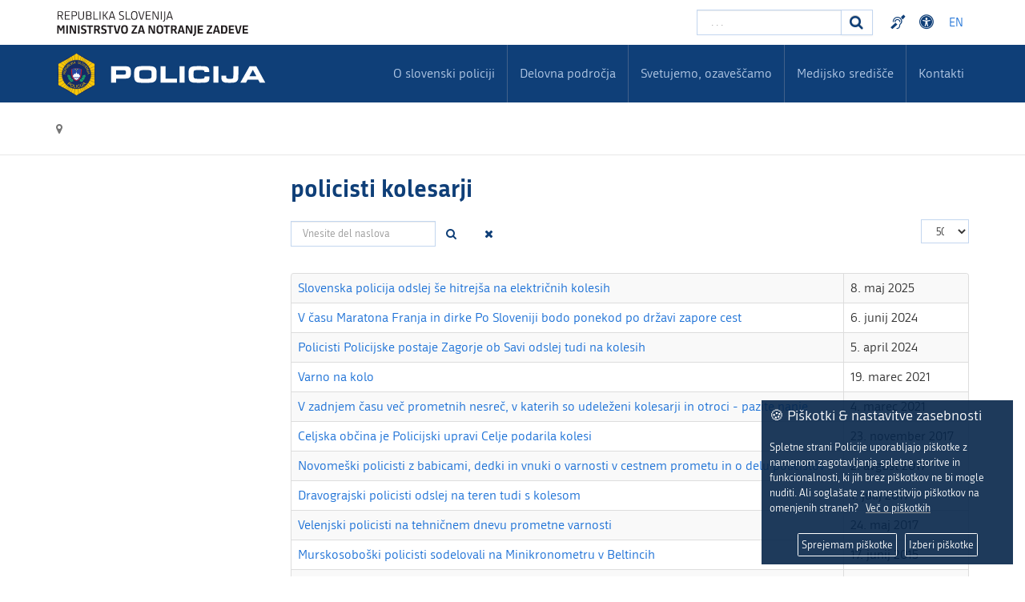

--- FILE ---
content_type: text/css
request_url: https://www.policija.si/templates/policija/bootstrap/favth-bootstrap.css
body_size: 25048
content:
/*!
 * Bootstrap v3.3.7 (http://getbootstrap.com)
 * Copyright 2011-2016 Twitter, Inc.
 * Licensed under MIT (https://github.com/twbs/bootstrap/blob/master/LICENSE)
 */
/*! normalize.css v3.0.3 | MIT License | github.com/necolas/normalize.css */

/*
/  FAVTH-BOOTSTRAP - custom FavThemes version for the Bootstrap 3 framework
*/

/*//////////////////////////////////////////////////////////////////////////////
///
///   Customizations:
///   1. favth prefix added
///   2. glyphicons removed
///   3. code added for a five column layout: favth-col-lg-2-4
///   4. clearfix for columns with different heights
///
//////////////////////////////////////////////////////////////////////////////*/

html {
  font-family: sans-serif;
  -webkit-text-size-adjust: 100%;
      -ms-text-size-adjust: 100%;
}
body {
  margin: 0;
}
article,
aside,
details,
figcaption,
figure,
footer,
header,
hgroup,
main,
menu,
nav,
section,
summary {
  display: block;
}
audio,
canvas,
progress,
video {
  display: inline-block;
  vertical-align: baseline;
}
audio:not([controls]) {
  display: none;
  height: 0;
}
[hidden],
template {
  display: none;
}
a {
  background-color: transparent;
}
a:active,
a:hover {
  outline: 0;
}
abbr[title] {
  border-bottom: 1px dotted;
}
b,
strong {
  font-weight: bold;
}
dfn {
  font-style: italic;
}
h1 {
  margin: .67em 0;
  font-size: 2em;
}
mark {
  color: #000;
  background: #ff0;
}
small {
  font-size: 80%;
}
sub,
sup {
  position: relative;
  font-size: 75%;
  line-height: 0;
  vertical-align: baseline;
}
sup {
  top: -.5em;
}
sub {
  bottom: -.25em;
}
img {
  border: 0;
}
svg:not(:root) {
  overflow: hidden;
}
figure {
  margin: 1em 40px;
}
hr {
  height: 0;
  -webkit-box-sizing: content-box;
     -moz-box-sizing: content-box;
          box-sizing: content-box;
}
pre {
  overflow: auto;
}
code,
kbd,
pre,
samp {
  font-family: monospace, monospace;
  font-size: 1em;
}
button,
input,
optgroup,
select,
textarea {
  margin: 0;
  font: inherit;
  color: inherit;
}
button {
  overflow: visible;
}
button,
select {
  text-transform: none;
}
button,
html input[type="button"],
input[type="reset"],
input[type="submit"] {
  -webkit-appearance: button;
  cursor: pointer;
}
button[disabled],
html input[disabled] {
  cursor: default;
}
button::-moz-focus-inner,
input::-moz-focus-inner {
  padding: 0;
  border: 0;
}
input {
  line-height: normal;
}
input[type="checkbox"],
input[type="radio"] {
  -webkit-box-sizing: border-box;
     -moz-box-sizing: border-box;
          box-sizing: border-box;
  padding: 0;
}
input[type="number"]::-webkit-inner-spin-button,
input[type="number"]::-webkit-outer-spin-button {
  height: auto;
}
input[type="search"] {
  -webkit-box-sizing: content-box;
     -moz-box-sizing: content-box;
          box-sizing: content-box;
  -webkit-appearance: textfield;
}
input[type="search"]::-webkit-search-cancel-button,
input[type="search"]::-webkit-search-decoration {
  -webkit-appearance: none;
}
fieldset {
  padding: .35em .625em .75em;
  margin: 0 2px;
  border: 1px solid #c0c0c0;
}
legend {
  padding: 0;
  border: 0;
}
textarea {
  overflow: auto;
}
optgroup {
  font-weight: bold;
}
table {
  border-spacing: 0;
  border-collapse: collapse;
}
td,
th {
  padding: 0;
}
/*! Source: https://github.com/h5bp/html5-boilerplate/blob/master/src/css/main.css */
@media print {
  *,
  *:before,
  *:after {
    color: #000 !important;
    text-shadow: none !important;
    background: transparent !important;
    -webkit-box-shadow: none !important;
            box-shadow: none !important;
  }
  a,
  a:visited {
    text-decoration: underline;
  }
  a[href]:after {
    content: " (" attr(href) ")";
  }
  abbr[title]:after {
    content: " (" attr(title) ")";
  }
  a[href^="#"]:after,
  a[href^="javascript:"]:after {
    content: "";
  }
  pre,
  blockquote {
    border: 1px solid #999;

    page-break-inside: avoid;
  }
  thead {
    display: table-header-group;
  }
  tr,
  img {
    page-break-inside: avoid;
  }
  img {
    max-width: 100% !important;
  }
  p,
  h2,
  h3 {
    orphans: 3;
    widows: 3;
  }
  h2,
  h3 {
    page-break-after: avoid;
  }
  .favth-navbar {
    display: none;
  }
  .favth-btn > .favth-caret,
  .favth-dropup > .favth-btn > .favth-caret {
    border-top-color: #000 !important;
  }
  .favth-label {
    border: 1px solid #000;
  }
  .favth-table {
    border-collapse: collapse !important;
  }
  .favth-table td,
  .favth-table th {
    background-color: #fff !important;
  }
  .favth-table-bordered th,
  .favth-table-bordered td {
    border: 1px solid #ddd !important;
  }
}
* {
  -webkit-box-sizing: border-box;
     -moz-box-sizing: border-box;
          box-sizing: border-box;
}
*:before,
*:after {
  -webkit-box-sizing: border-box;
     -moz-box-sizing: border-box;
          box-sizing: border-box;
}
html {
  font-size: 10px;

  -webkit-tap-highlight-color: rgba(0, 0, 0, 0);
}
body {
  font-family: "Helvetica Neue", Helvetica, Arial, sans-serif;
  font-size: 14px;
  line-height: 1.42857143;
  color: #333;
  background-color: #fff;
}
input,
button,
select,
textarea {
  font-family: inherit;
  font-size: inherit;
  line-height: inherit;
}
a {
  color: #337ab7;
  text-decoration: none;
}
a:hover,
a:focus {
  color: #23527c;
  text-decoration: underline;
}
a:focus {
  outline: 5px auto -webkit-focus-ring-color;
  outline-offset: -2px;
}
figure {
  margin: 0;
}
img {
  vertical-align: middle;
}
.favth-img-responsive,
.favth-thumbnail > img,
.favth-thumbnail a > img,
.favth-carousel-inner > .favth-item > img,
.favth-carousel-inner > .favth-item > a > img {
  display: block;
  max-width: 100%;
  height: auto;
}
.favth-img-rounded {
  border-radius: 6px;
}
.favth-img-thumbnail {
  display: inline-block;
  max-width: 100%;
  height: auto;
  padding: 4px;
  line-height: 1.42857143;
  background-color: #fff;
  border: 1px solid #ddd;
  border-radius: 4px;
  -webkit-transition: all .2s ease-in-out;
       -o-transition: all .2s ease-in-out;
          transition: all .2s ease-in-out;
}
.favth-img-circle {
  border-radius: 50%;
}
hr {
  margin-top: 20px;
  margin-bottom: 20px;
  border: 0;
  border-top: 1px solid #eee;
}
.favth-sr-only {
  position: absolute;
  width: 1px;
  height: 1px;
  padding: 0;
  margin: -1px;
  overflow: hidden;
  clip: rect(0, 0, 0, 0);
  border: 0;
}
.favth-sr-only-focusable:active,
.favth-sr-only-focusable:focus {
  position: static;
  width: auto;
  height: auto;
  margin: 0;
  overflow: visible;
  clip: auto;
}
[role="button"] {
  cursor: pointer;
}
h1,
h2,
h3,
h4,
h5,
h6,
.favth-h1,
.favth-h2,
.favth-h3,
.favth-h4,
.favth-h5,
.favth-h6 {
  font-family: inherit;
  font-weight: 500;
  line-height: 1.1;
  color: inherit;
}
h1 small,
h2 small,
h3 small,
h4 small,
h5 small,
h6 small,
.favth-h1 small,
.favth-h2 small,
.favth-h3 small,
.favth-h4 small,
.favth-h5 small,
.favth-h6 small,
h1 .favth-small,
h2 .favth-small,
h3 .favth-small,
h4 .favth-small,
h5 .favth-small,
h6 .favth-small,
.favth-h1 .favth-small,
.favth-h2 .favth-small,
.favth-h3 .favth-small,
.favth-h4 .favth-small,
.favth-h5 .favth-small,
.favth-h6 .favth-small {
  font-weight: normal;
  line-height: 1;
  color: #777;
}
h1,
.favth-h1,
h2,
.favth-h2,
h3,
.favth-h3 {
  margin-top: 20px;
  margin-bottom: 10px;
}
h1 small,
.favth-h1 small,
h2 small,
.favth-h2 small,
h3 small,
.favth-h3 small,
h1 .favth-small,
.favth-h1 .favth-small,
h2 .favth-small,
.favth-h2 .favth-small,
h3 .favth-small,
.favth-h3 .favth-small {
  font-size: 65%;
}
h4,
.favth-h4,
h5,
.favth-h5,
h6,
.favth-h6 {
  margin-top: 10px;
  margin-bottom: 10px;
}
h4 small,
.favth-h4 small,
h5 small,
.favth-h5 small,
h6 small,
.favth-h6 small,
h4 .favth-small,
.favth-h4 .favth-small,
h5 .favth-small,
.favth-h5 .favth-small,
h6 .favth-small,
.favth-h6 .favth-small {
  font-size: 75%;
}
h1,
.favth-h1 {
  font-size: 30px;
}
h2,
.favth-h2 {
  font-size: 22px;
}
h3,
.favth-h3,
.fav-container #fav-maincontent h3 {
  font-size: 20px;
}
.fav-container #fav-maincontent h3 {
  margin-top: 10px;
}

h4,
.favth-h4 {
  font-size: 18px;
}
h5,
.favth-h5 {
  font-size: 14px;
}
h6,
.favth-h6 {
  font-size: 12px;
}
p {
  margin: 0 0 10px;
}
.favth-lead {
  margin-bottom: 20px;
  font-size: 16px;
  font-weight: 300;
  line-height: 1.4;
}
@media (min-width: 768px) {
  .favth-lead {
    font-size: 21px;
  }
}
small,
.favth-small {
  font-size: 85%;
}
mark,
.favth-mark {
  padding: .2em;
  background-color: #fcf8e3;
}
.favth-text-left {
  text-align: left;
}
.favth-text-right {
  text-align: right;
}
.favth-text-center {
  text-align: center;
}
.favth-text-justify {
  text-align: justify;
}
.favth-text-nowrap {
  white-space: nowrap;
}
.favth-text-lowercase {
  text-transform: lowercase;
}
.favth-text-uppercase {
  text-transform: uppercase;
}
.favth-text-capitalize {
  text-transform: capitalize;
}
.favth-text-muted {
  color: #777;
}
.favth-text-primary {
  color: #337ab7;
}
a.favth-text-primary:hover,
a.favth-text-primary:focus {
  color: #286090;
}
.favth-text-success {
  color: #3c763d;
}
a.favth-text-success:hover,
a.favth-text-success:focus {
  color: #2b542c;
}
.favth-text-info {
  color: #31708f;
}
a.favth-text-info:hover,
a.favth-text-info:focus {
  color: #245269;
}
.favth-text-warning {
  color: #8a6d3b;
}
a.favth-text-warning:hover,
a.favth-text-warning:focus {
  color: #66512c;
}
.favth-text-danger {
  color: #a94442;
}
a.favth-text-danger:hover,
a.favth-text-danger:focus {
  color: #843534;
}
.favth-bg-primary {
  color: #fff;
  background-color: #337ab7;
}
a.favth-bg-primary:hover,
a.favth-bg-primary:focus {
  background-color: #286090;
}
.favth-bg-success {
  background-color: #dff0d8;
}
a.favth-bg-success:hover,
a.favth-bg-success:focus {
  background-color: #c1e2b3;
}
.favth-bg-info {
  background-color: #d9edf7;
}
a.favth-bg-info:hover,
a.favth-bg-info:focus {
  background-color: #afd9ee;
}
.favth-bg-warning {
  background-color: #fcf8e3;
}
a.favth-bg-warning:hover,
a.favth-bg-warning:focus {
  background-color: #f7ecb5;
}
.favth-bg-danger {
  background-color: #f2dede;
}
a.favth-bg-danger:hover,
a.favth-bg-danger:focus {
  background-color: #e4b9b9;
}
.favth-page-header {
  padding-bottom: 9px;
  margin: 40px 0 20px;
  border-bottom: 1px solid #eee;
}
ul,
ol {
  margin-top: 0;
  margin-bottom: 10px;
}
ul ul,
ol ul,
ul ol,
ol ol {
  margin-bottom: 0;
}
.favth-list-unstyled {
  padding-left: 0;
  list-style: none;
}
.favth-list-inline {
  padding-left: 0;
  margin-left: -5px;
  list-style: none;
}
.favth-list-inline > li {
  display: inline-block;
  padding-right: 5px;
  padding-left: 5px;
}
dl {
  margin-top: 0;
  margin-bottom: 20px;
}
dt,
dd {
  line-height: 1.42857143;
}
dt {
  font-weight: bold;
}
dd {
  margin-left: 0;
}
@media (min-width: 768px) {
  .favth-dl-horizontal dt {
    float: left;
    width: 160px;
    overflow: hidden;
    clear: left;
    text-align: right;
    text-overflow: ellipsis;
    white-space: nowrap;
  }
  .favth-dl-horizontal dd {
    margin-left: 180px;
  }
}
abbr[title],
abbr[data-original-title] {
  cursor: help;
  border-bottom: 1px dotted #777;
}
.favth-initialism {
  font-size: 90%;
  text-transform: uppercase;
}
blockquote {
  padding: 10px 20px;
  margin: 0 0 20px;
  font-size: 17.5px;
  border-left: 5px solid #eee;
}
blockquote p:last-child,
blockquote ul:last-child,
blockquote ol:last-child {
  margin-bottom: 0;
}
blockquote footer,
blockquote small,
blockquote .favth-small {
  display: block;
  font-size: 80%;
  line-height: 1.42857143;
  color: #777;
}
blockquote footer:before,
blockquote small:before,
blockquote .favth-small:before {
  content: '\2014 \00A0';
}
.favth-blockquote-reverse,
blockquote.favth-pull-right {
  padding-right: 15px;
  padding-left: 0;
  text-align: right;
  border-right: 5px solid #eee;
  border-left: 0;
}
.favth-blockquote-reverse footer:before,
blockquote.favth-pull-right footer:before,
.favth-blockquote-reverse small:before,
blockquote.favth-pull-right small:before,
.favth-blockquote-reverse .favth-small:before,
blockquote.favth-pull-right .favth-small:before {
  content: '';
}
.favth-blockquote-reverse footer:after,
blockquote.favth-pull-right footer:after,
.favth-blockquote-reverse small:after,
blockquote.favth-pull-right small:after,
.favth-blockquote-reverse .favth-small:after,
blockquote.favth-pull-right .favth-small:after {
  content: '\00A0 \2014';
}
address {
  margin-bottom: 20px;
  font-style: normal;
  line-height: 1.42857143;
}
code,
kbd,
pre,
samp {
  font-family: Menlo, Monaco, Consolas, "Courier New", monospace;
}
code {
  padding: 2px 4px;
  font-size: 90%;
  color: #c7254e;
  background-color: #f9f2f4;
  border-radius: 4px;
}
kbd {
  padding: 2px 4px;
  font-size: 90%;
  color: #fff;
  background-color: #333;
  border-radius: 3px;
  -webkit-box-shadow: inset 0 -1px 0 rgba(0, 0, 0, .25);
          box-shadow: inset 0 -1px 0 rgba(0, 0, 0, .25);
}
kbd kbd {
  padding: 0;
  font-size: 100%;
  font-weight: bold;
  -webkit-box-shadow: none;
          box-shadow: none;
}
pre {
  display: block;
  padding: 9.5px;
  margin: 0 0 10px;
  font-size: 13px;
  line-height: 1.42857143;
  color: #333;
  word-break: break-all;
  word-wrap: break-word;
  background-color: #f5f5f5;
  border: 1px solid #ccc;
  border-radius: 4px;
}
pre code {
  padding: 0;
  font-size: inherit;
  color: inherit;
  white-space: pre-wrap;
  background-color: transparent;
  border-radius: 0;
}
.favth-pre-scrollable {
  max-height: 340px;
  overflow-y: scroll;
}
.favth-container {
  padding-right: 15px;
  padding-left: 15px;
  margin-right: auto;
  margin-left: auto;
}
@media (min-width: 992px) {
  .favth-container {
    width: 750px;
  }
}
@media (min-width: 992px) {
  .favth-container {
    width: 970px;
  }
}
@media (min-width: 1200px) {
  .favth-container {
    width: 1170px;
  }
}
.favth-container-fluid {
  padding-right: 15px;
  padding-left: 15px;
  margin-right: auto;
  margin-left: auto;
}
.favth-row {
  margin-right: -15px;
  margin-left: -15px;
}
.favth-col-xs-1, .favth-col-sm-1, .favth-col-md-1, .favth-col-lg-1, .favth-col-xs-2, .favth-col-sm-2, .favth-col-md-2, .favth-col-lg-2, .favth-col-xs-3, .favth-col-sm-3, .favth-col-md-3, .favth-col-lg-3, .favth-col-xs-4, .favth-col-sm-4, .favth-col-md-4, .favth-col-lg-4, .favth-col-xs-5, .favth-col-sm-5, .favth-col-md-5, .favth-col-lg-5, .favth-col-xs-6, .favth-col-sm-6, .favth-col-md-6, .favth-col-lg-6, .favth-col-xs-7, .favth-col-sm-7, .favth-col-md-7, .favth-col-lg-7, .favth-col-xs-8, .favth-col-sm-8, .favth-col-md-8, .favth-col-lg-8, .favth-col-xs-9, .favth-col-sm-9, .favth-col-md-9, .favth-col-lg-9, .favth-col-xs-10, .favth-col-sm-10, .favth-col-md-10, .favth-col-lg-10, .favth-col-xs-11, .favth-col-sm-11, .favth-col-md-11, .favth-col-lg-11, .favth-col-xs-12, .favth-col-sm-12, .favth-col-md-12, .favth-col-lg-12 {
  position: relative;
  min-height: 1px;
  padding-right: 15px;
  padding-left: 15px;
}
.favth-col-xs-1, .favth-col-xs-2, .favth-col-xs-3, .favth-col-xs-4, .favth-col-xs-5, .favth-col-xs-6, .favth-col-xs-7, .favth-col-xs-8, .favth-col-xs-9, .favth-col-xs-10, .favth-col-xs-11, .favth-col-xs-12 {
  float: left;
}
.favth-col-xs-12 {
  width: 100%;
}
.favth-col-xs-11 {
  width: 91.66666667%;
}
.favth-col-xs-10 {
  width: 83.33333333%;
}
.favth-col-xs-9 {
  width: 75%;
}
.favth-col-xs-8 {
  width: 66.66666667%;
}
.favth-col-xs-7 {
  width: 58.33333333%;
}
.favth-col-xs-6 {
  width: 50%;
}
.favth-col-xs-5 {
  width: 41.66666667%;
}
.favth-col-xs-4 {
  width: 33.33333333%;
}
.favth-col-xs-3 {
  width: 25%;
}
.favth-col-xs-2 {
  width: 16.66666667%;
}
.favth-col-xs-1 {
  width: 8.33333333%;
}
.favth-col-xs-pull-12 {
  right: 100%;
}
.favth-col-xs-pull-11 {
  right: 91.66666667%;
}
.favth-col-xs-pull-10 {
  right: 83.33333333%;
}
.favth-col-xs-pull-9 {
  right: 75%;
}
.favth-col-xs-pull-8 {
  right: 66.66666667%;
}
.favth-col-xs-pull-7 {
  right: 58.33333333%;
}
.favth-col-xs-pull-6 {
  right: 50%;
}
.favth-col-xs-pull-5 {
  right: 41.66666667%;
}
.favth-col-xs-pull-4 {
  right: 33.33333333%;
}
.favth-col-xs-pull-3 {
  right: 25%;
}
.favth-col-xs-pull-2 {
  right: 16.66666667%;
}
.favth-col-xs-pull-1 {
  right: 8.33333333%;
}
.favth-col-xs-pull-0 {
  right: auto;
}
.favth-col-xs-push-12 {
  left: 100%;
}
.favth-col-xs-push-11 {
  left: 91.66666667%;
}
.favth-col-xs-push-10 {
  left: 83.33333333%;
}
.favth-col-xs-push-9 {
  left: 75%;
}
.favth-col-xs-push-8 {
  left: 66.66666667%;
}
.favth-col-xs-push-7 {
  left: 58.33333333%;
}
.favth-col-xs-push-6 {
  left: 50%;
}
.favth-col-xs-push-5 {
  left: 41.66666667%;
}
.favth-col-xs-push-4 {
  left: 33.33333333%;
}
.favth-col-xs-push-3 {
  left: 25%;
}
.favth-col-xs-push-2 {
  left: 16.66666667%;
}
.favth-col-xs-push-1 {
  left: 8.33333333%;
}
.favth-col-xs-push-0 {
  left: auto;
}
.favth-col-xs-offset-12 {
  margin-left: 100%;
}
.favth-col-xs-offset-11 {
  margin-left: 91.66666667%;
}
.favth-col-xs-offset-10 {
  margin-left: 83.33333333%;
}
.favth-col-xs-offset-9 {
  margin-left: 75%;
}
.favth-col-xs-offset-8 {
  margin-left: 66.66666667%;
}
.favth-col-xs-offset-7 {
  margin-left: 58.33333333%;
}
.favth-col-xs-offset-6 {
  margin-left: 50%;
}
.favth-col-xs-offset-5 {
  margin-left: 41.66666667%;
}
.favth-col-xs-offset-4 {
  margin-left: 33.33333333%;
}
.favth-col-xs-offset-3 {
  margin-left: 25%;
}
.favth-col-xs-offset-2 {
  margin-left: 16.66666667%;
}
.favth-col-xs-offset-1 {
  margin-left: 8.33333333%;
}
.favth-col-xs-offset-0 {
  margin-left: 0;
}
@media (min-width: 768px) {
  .favth-col-sm-1, .favth-col-sm-2, .favth-col-sm-3, .favth-col-sm-4, .favth-col-sm-5, .favth-col-sm-6, .favth-col-sm-7, .favth-col-sm-8, .favth-col-sm-9, .favth-col-sm-10, .favth-col-sm-11, .favth-col-sm-12 {
    float: left;
  }
  .favth-col-sm-12 {
    width: 100%;
  }
  .favth-col-sm-11 {
    width: 91.66666667%;
  }
  .favth-col-sm-10 {
    width: 83.33333333%;
  }
  .favth-col-sm-9 {
    width: 75%;
  }
  .favth-col-sm-8 {
    width: 66.66666667%;
  }
  .favth-col-sm-7 {
    width: 58.33333333%;
  }
  .favth-col-sm-6 {
    width: 50%;
  }
  .favth-col-sm-5 {
    width: 41.66666667%;
  }
  .favth-col-sm-4 {
    width: 33.33333333%;
  }
  .favth-col-sm-3 {
    width: 25%;
  }
  .favth-col-sm-2 {
    width: 16.66666667%;
  }
  .favth-col-sm-1 {
    width: 8.33333333%;
  }
  .favth-col-sm-pull-12 {
    right: 100%;
  }
  .favth-col-sm-pull-11 {
    right: 91.66666667%;
  }
  .favth-col-sm-pull-10 {
    right: 83.33333333%;
  }
  .favth-col-sm-pull-9 {
    right: 75%;
  }
  .favth-col-sm-pull-8 {
    right: 66.66666667%;
  }
  .favth-col-sm-pull-7 {
    right: 58.33333333%;
  }
  .favth-col-sm-pull-6 {
    right: 50%;
  }
  .favth-col-sm-pull-5 {
    right: 41.66666667%;
  }
  .favth-col-sm-pull-4 {
    right: 33.33333333%;
  }
  .favth-col-sm-pull-3 {
    right: 25%;
  }
  .favth-col-sm-pull-2 {
    right: 16.66666667%;
  }
  .favth-col-sm-pull-1 {
    right: 8.33333333%;
  }
  .favth-col-sm-pull-0 {
    right: auto;
  }
  .favth-col-sm-push-12 {
    left: 100%;
  }
  .favth-col-sm-push-11 {
    left: 91.66666667%;
  }
  .favth-col-sm-push-10 {
    left: 83.33333333%;
  }
  .favth-col-sm-push-9 {
    left: 75%;
  }
  .favth-col-sm-push-8 {
    left: 66.66666667%;
  }
  .favth-col-sm-push-7 {
    left: 58.33333333%;
  }
  .favth-col-sm-push-6 {
    left: 50%;
  }
  .favth-col-sm-push-5 {
    left: 41.66666667%;
  }
  .favth-col-sm-push-4 {
    left: 33.33333333%;
  }
  .favth-col-sm-push-3 {
    left: 25%;
  }
  .favth-col-sm-push-2 {
    left: 16.66666667%;
  }
  .favth-col-sm-push-1 {
    left: 8.33333333%;
  }
  .favth-col-sm-push-0 {
    left: auto;
  }
  .favth-col-sm-offset-12 {
    margin-left: 100%;
  }
  .favth-col-sm-offset-11 {
    margin-left: 91.66666667%;
  }
  .favth-col-sm-offset-10 {
    margin-left: 83.33333333%;
  }
  .favth-col-sm-offset-9 {
    margin-left: 75%;
  }
  .favth-col-sm-offset-8 {
    margin-left: 66.66666667%;
  }
  .favth-col-sm-offset-7 {
    margin-left: 58.33333333%;
  }
  .favth-col-sm-offset-6 {
    margin-left: 50%;
  }
  .favth-col-sm-offset-5 {
    margin-left: 41.66666667%;
  }
  .favth-col-sm-offset-4 {
    margin-left: 33.33333333%;
  }
  .favth-col-sm-offset-3 {
    margin-left: 25%;
  }
  .favth-col-sm-offset-2 {
    margin-left: 16.66666667%;
  }
  .favth-col-sm-offset-1 {
    margin-left: 8.33333333%;
  }
  .favth-col-sm-offset-0 {
    margin-left: 0;
  }
}
@media (min-width: 992px) {
  .favth-col-md-1, .favth-col-md-2, .favth-col-md-3, .favth-col-md-4, .favth-col-md-5, .favth-col-md-6, .favth-col-md-7, .favth-col-md-8, .favth-col-md-9, .favth-col-md-10, .favth-col-md-11, .favth-col-md-12 {
    float: left;
  }
  .favth-col-md-12 {
    width: 100%;
  }
  .favth-col-md-11 {
    width: 91.66666667%;
  }
  .favth-col-md-10 {
    width: 83.33333333%;
  }
  .favth-col-md-9 {
    width: 75%;
  }
  .favth-col-md-8 {
    width: 66.66666667%;
  }
  .favth-col-md-7 {
    width: 58.33333333%;
  }
  .favth-col-md-6 {
    width: 50%;
  }
  .favth-col-md-5 {
    width: 41.66666667%;
  }
  .favth-col-md-4 {
    width: 33.33333333%;
  }
  .favth-col-md-3 {
    width: 25%;
  }
  .favth-col-md-2 {
    width: 16.66666667%;
  }
  .favth-col-md-1 {
    width: 8.33333333%;
  }
  .favth-col-md-pull-12 {
    right: 100%;
  }
  .favth-col-md-pull-11 {
    right: 91.66666667%;
  }
  .favth-col-md-pull-10 {
    right: 83.33333333%;
  }
  .favth-col-md-pull-9 {
    right: 75%;
  }
  .favth-col-md-pull-8 {
    right: 66.66666667%;
  }
  .favth-col-md-pull-7 {
    right: 58.33333333%;
  }
  .favth-col-md-pull-6 {
    right: 50%;
  }
  .favth-col-md-pull-5 {
    right: 41.66666667%;
  }
  .favth-col-md-pull-4 {
    right: 33.33333333%;
  }
  .favth-col-md-pull-3 {
    right: 25%;
  }
  .favth-col-md-pull-2 {
    right: 16.66666667%;
  }
  .favth-col-md-pull-1 {
    right: 8.33333333%;
  }
  .favth-col-md-pull-0 {
    right: auto;
  }
  .favth-col-md-push-12 {
    left: 100%;
  }
  .favth-col-md-push-11 {
    left: 91.66666667%;
  }
  .favth-col-md-push-10 {
    left: 83.33333333%;
  }
  .favth-col-md-push-9 {
    left: 75%;
  }
  .favth-col-md-push-8 {
    left: 66.66666667%;
  }
  .favth-col-md-push-7 {
    left: 58.33333333%;
  }
  .favth-col-md-push-6 {
    left: 50%;
  }
  .favth-col-md-push-5 {
    left: 41.66666667%;
  }
  .favth-col-md-push-4 {
    left: 33.33333333%;
  }
  .favth-col-md-push-3 {
    left: 25%;
  }
  .favth-col-md-push-2 {
    left: 16.66666667%;
  }
  .favth-col-md-push-1 {
    left: 8.33333333%;
  }
  .favth-col-md-push-0 {
    left: auto;
  }
  .favth-col-md-offset-12 {
    margin-left: 100%;
  }
  .favth-col-md-offset-11 {
    margin-left: 91.66666667%;
  }
  .favth-col-md-offset-10 {
    margin-left: 83.33333333%;
  }
  .favth-col-md-offset-9 {
    margin-left: 75%;
  }
  .favth-col-md-offset-8 {
    margin-left: 66.66666667%;
  }
  .favth-col-md-offset-7 {
    margin-left: 58.33333333%;
  }
  .favth-col-md-offset-6 {
    margin-left: 50%;
  }
  .favth-col-md-offset-5 {
    margin-left: 41.66666667%;
  }
  .favth-col-md-offset-4 {
    margin-left: 33.33333333%;
  }
  .favth-col-md-offset-3 {
    margin-left: 25%;
  }
  .favth-col-md-offset-2 {
    margin-left: 16.66666667%;
  }
  .favth-col-md-offset-1 {
    margin-left: 8.33333333%;
  }
  .favth-col-md-offset-0 {
    margin-left: 0;
  }
}
@media (min-width: 1200px) {
  .favth-col-lg-1, .favth-col-lg-2, .favth-col-lg-3, .favth-col-lg-4, .favth-col-lg-5, .favth-col-lg-6, .favth-col-lg-7, .favth-col-lg-8, .favth-col-lg-9, .favth-col-lg-10, .favth-col-lg-11, .favth-col-lg-12 {
    float: left;
  }
  .favth-col-lg-12 {
    width: 100%;
  }
  .favth-col-lg-11 {
    width: 91.66666667%;
  }
  .favth-col-lg-10 {
    width: 83.33333333%;
  }
  .favth-col-lg-9 {
    width: 75%;
  }
  .favth-col-lg-8 {
    width: 66.66666667%;
  }
  .favth-col-lg-7 {
    width: 58.33333333%;
  }
  .favth-col-lg-6 {
    width: 50%;
  }
  .favth-col-lg-5 {
    width: 41.66666667%;
  }
  .favth-col-lg-4 {
    width: 33.33333333%;
  }
  .favth-col-lg-3 {
    width: 25%;
  }
  .favth-col-lg-2 {
    width: 16.66666667%;
  }
  .favth-col-lg-1 {
    width: 8.33333333%;
  }
  .favth-col-lg-pull-12 {
    right: 100%;
  }
  .favth-col-lg-pull-11 {
    right: 91.66666667%;
  }
  .favth-col-lg-pull-10 {
    right: 83.33333333%;
  }
  .favth-col-lg-pull-9 {
    right: 75%;
  }
  .favth-col-lg-pull-8 {
    right: 66.66666667%;
  }
  .favth-col-lg-pull-7 {
    right: 58.33333333%;
  }
  .favth-col-lg-pull-6 {
    right: 50%;
  }
  .favth-col-lg-pull-5 {
    right: 41.66666667%;
  }
  .favth-col-lg-pull-4 {
    right: 33.33333333%;
  }
  .favth-col-lg-pull-3 {
    right: 25%;
  }
  .favth-col-lg-pull-2 {
    right: 16.66666667%;
  }
  .favth-col-lg-pull-1 {
    right: 8.33333333%;
  }
  .favth-col-lg-pull-0 {
    right: auto;
  }
  .favth-col-lg-push-12 {
    left: 100%;
  }
  .favth-col-lg-push-11 {
    left: 91.66666667%;
  }
  .favth-col-lg-push-10 {
    left: 83.33333333%;
  }
  .favth-col-lg-push-9 {
    left: 75%;
  }
  .favth-col-lg-push-8 {
    left: 66.66666667%;
  }
  .favth-col-lg-push-7 {
    left: 58.33333333%;
  }
  .favth-col-lg-push-6 {
    left: 50%;
  }
  .favth-col-lg-push-5 {
    left: 41.66666667%;
  }
  .favth-col-lg-push-4 {
    left: 33.33333333%;
  }
  .favth-col-lg-push-3 {
    left: 25%;
  }
  .favth-col-lg-push-2 {
    left: 16.66666667%;
  }
  .favth-col-lg-push-1 {
    left: 8.33333333%;
  }
  .favth-col-lg-push-0 {
    left: auto;
  }
  .favth-col-lg-offset-12 {
    margin-left: 100%;
  }
  .favth-col-lg-offset-11 {
    margin-left: 91.66666667%;
  }
  .favth-col-lg-offset-10 {
    margin-left: 83.33333333%;
  }
  .favth-col-lg-offset-9 {
    margin-left: 75%;
  }
  .favth-col-lg-offset-8 {
    margin-left: 66.66666667%;
  }
  .favth-col-lg-offset-7 {
    margin-left: 58.33333333%;
  }
  .favth-col-lg-offset-6 {
    margin-left: 50%;
  }
  .favth-col-lg-offset-5 {
    margin-left: 41.66666667%;
  }
  .favth-col-lg-offset-4 {
    margin-left: 33.33333333%;
  }
  .favth-col-lg-offset-3 {
    margin-left: 25%;
  }
  .favth-col-lg-offset-2 {
    margin-left: 16.66666667%;
  }
  .favth-col-lg-offset-1 {
    margin-left: 8.33333333%;
  }
  .favth-col-lg-offset-0 {
    margin-left: 0;
  }
  /* 5 column layout for large devices (large desktops, 1200px and up) */
  .favth-col-lg-2-4 {
    width: 20%;
    float: left;
    position: relative;
    min-height: 1px;
    padding-right: 15px;
    padding-left: 15px;
  }
}
table {
  background-color: transparent;
}
caption {
  padding-top: 8px;
  padding-bottom: 8px;
  color: #777;
  text-align: left;
}
th {
  text-align: left;
}
.favth-table {
  width: 100%;
  max-width: 100%;
  margin-bottom: 20px;
}
.favth-table > thead > tr > th,
.favth-table > tbody > tr > th,
.favth-table > tfoot > tr > th,
.favth-table > thead > tr > td,
.favth-table > tbody > tr > td,
.favth-table > tfoot > tr > td {
  padding: 8px;
  line-height: 1.42857143;
  vertical-align: top;
  border-top: 1px solid #ddd;
}
.favth-table > thead > tr > th {
  vertical-align: bottom;
  border-bottom: 2px solid #ddd;
}
.favth-table > caption + thead > tr:first-child > th,
.favth-table > colgroup + thead > tr:first-child > th,
.favth-table > thead:first-child > tr:first-child > th,
.favth-table > caption + thead > tr:first-child > td,
.favth-table > colgroup + thead > tr:first-child > td,
.favth-table > thead:first-child > tr:first-child > td {
  border-top: 0;
}
.favth-table > tbody + tbody {
  border-top: 2px solid #ddd;
}
.favth-table .favth-table {
  background-color: #fff;
}
.favth-table-condensed > thead > tr > th,
.favth-table-condensed > tbody > tr > th,
.favth-table-condensed > tfoot > tr > th,
.favth-table-condensed > thead > tr > td,
.favth-table-condensed > tbody > tr > td,
.favth-table-condensed > tfoot > tr > td {
  padding: 5px;
}
.favth-table-bordered {
  border: 1px solid #ddd;
}
.favth-table-bordered > thead > tr > th,
.favth-table-bordered > tbody > tr > th,
.favth-table-bordered > tfoot > tr > th,
.favth-table-bordered > thead > tr > td,
.favth-table-bordered > tbody > tr > td,
.favth-table-bordered > tfoot > tr > td {
  border: 1px solid #ddd;
}
.favth-table-bordered > thead > tr > th,
.favth-table-bordered > thead > tr > td {
  border-bottom-width: 2px;
}
.favth-table-striped > tbody > tr:nth-of-type(odd) {
  background-color: #f9f9f9;
}
.favth-table-hover > tbody > tr:hover {
  background-color: #f5f5f5;
}
table col[class*="favth-col-"] {
  position: static;
  display: table-column;
  float: none;
}
table td[class*="favth-col-"],
table th[class*="favth-col-"] {
  position: static;
  display: table-cell;
  float: none;
}
.favth-table > thead > tr > td.favth-active,
.favth-table > tbody > tr > td.favth-active,
.favth-table > tfoot > tr > td.favth-active,
.favth-table > thead > tr > th.favth-active,
.favth-table > tbody > tr > th.favth-active,
.favth-table > tfoot > tr > th.favth-active,
.favth-table > thead > tr.favth-active > td,
.favth-table > tbody > tr.favth-active > td,
.favth-table > tfoot > tr.favth-active > td,
.favth-table > thead > tr.favth-active > th,
.favth-table > tbody > tr.favth-active > th,
.favth-table > tfoot > tr.favth-active > th {
  background-color: #f5f5f5;
}
.favth-table-hover > tbody > tr > td.favth-active:hover,
.favth-table-hover > tbody > tr > th.favth-active:hover,
.favth-table-hover > tbody > tr.favth-active:hover > td,
.favth-table-hover > tbody > tr:hover > .favth-active,
.favth-table-hover > tbody > tr.favth-active:hover > th {
  background-color: #e8e8e8;
}
.favth-table > thead > tr > td.favth-success,
.favth-table > tbody > tr > td.favth-success,
.favth-table > tfoot > tr > td.favth-success,
.favth-table > thead > tr > th.favth-success,
.favth-table > tbody > tr > th.favth-success,
.favth-table > tfoot > tr > th.favth-success,
.favth-table > thead > tr.favth-success > td,
.favth-table > tbody > tr.favth-success > td,
.favth-table > tfoot > tr.favth-success > td,
.favth-table > thead > tr.favth-success > th,
.favth-table > tbody > tr.favth-success > th,
.favth-table > tfoot > tr.favth-success > th {
  background-color: #dff0d8;
}
.favth-table-hover > tbody > tr > td.favth-success:hover,
.favth-table-hover > tbody > tr > th.favth-success:hover,
.favth-table-hover > tbody > tr.favth-success:hover > td,
.favth-table-hover > tbody > tr:hover > .favth-success,
.favth-table-hover > tbody > tr.favth-success:hover > th {
  background-color: #d0e9c6;
}
.favth-table > thead > tr > td.favth-info,
.favth-table > tbody > tr > td.favth-info,
.favth-table > tfoot > tr > td.favth-info,
.favth-table > thead > tr > th.favth-info,
.favth-table > tbody > tr > th.favth-info,
.favth-table > tfoot > tr > th.favth-info,
.favth-table > thead > tr.favth-info > td,
.favth-table > tbody > tr.favth-info > td,
.favth-table > tfoot > tr.favth-info > td,
.favth-table > thead > tr.favth-info > th,
.favth-table > tbody > tr.favth-info > th,
.favth-table > tfoot > tr.favth-info > th {
  background-color: #d9edf7;
}
.favth-table-hover > tbody > tr > td.favth-info:hover,
.favth-table-hover > tbody > tr > th.favth-info:hover,
.favth-table-hover > tbody > tr.favth-info:hover > td,
.favth-table-hover > tbody > tr:hover > .favth-info,
.favth-table-hover > tbody > tr.favth-info:hover > th {
  background-color: #c4e3f3;
}
.favth-table > thead > tr > td.favth-warning,
.favth-table > tbody > tr > td.favth-warning,
.favth-table > tfoot > tr > td.favth-warning,
.favth-table > thead > tr > th.favth-warning,
.favth-table > tbody > tr > th.favth-warning,
.favth-table > tfoot > tr > th.favth-warning,
.favth-table > thead > tr.favth-warning > td,
.favth-table > tbody > tr.favth-warning > td,
.favth-table > tfoot > tr.favth-warning > td,
.favth-table > thead > tr.favth-warning > th,
.favth-table > tbody > tr.favth-warning > th,
.favth-table > tfoot > tr.favth-warning > th {
  background-color: #fcf8e3;
}
.favth-table-hover > tbody > tr > td.favth-warning:hover,
.favth-table-hover > tbody > tr > th.favth-warning:hover,
.favth-table-hover > tbody > tr.favth-warning:hover > td,
.favth-table-hover > tbody > tr:hover > .favth-warning,
.favth-table-hover > tbody > tr.favth-warning:hover > th {
  background-color: #faf2cc;
}
.favth-table > thead > tr > td.favth-danger,
.favth-table > tbody > tr > td.favth-danger,
.favth-table > tfoot > tr > td.favth-danger,
.favth-table > thead > tr > th.favth-danger,
.favth-table > tbody > tr > th.favth-danger,
.favth-table > tfoot > tr > th.favth-danger,
.favth-table > thead > tr.favth-danger > td,
.favth-table > tbody > tr.favth-danger > td,
.favth-table > tfoot > tr.favth-danger > td,
.favth-table > thead > tr.favth-danger > th,
.favth-table > tbody > tr.favth-danger > th,
.favth-table > tfoot > tr.favth-danger > th {
  background-color: #f2dede;
}
.favth-table-hover > tbody > tr > td.favth-danger:hover,
.favth-table-hover > tbody > tr > th.favth-danger:hover,
.favth-table-hover > tbody > tr.favth-danger:hover > td,
.favth-table-hover > tbody > tr:hover > .favth-danger,
.favth-table-hover > tbody > tr.favth-danger:hover > th {
  background-color: #ebcccc;
}
.favth-table-responsive {
  min-height: .01%;
  overflow-x: auto;
}
@media screen and (max-width: 767px) {
  .favth-table-responsive {
    width: 100%;
    margin-bottom: 15px;
    overflow-y: hidden;
    -ms-overflow-style: -ms-autohiding-scrollbar;
    border: 1px solid #ddd;
  }
  .favth-table-responsive > .favth-table {
    margin-bottom: 0;
  }
  .favth-table-responsive > .favth-table > thead > tr > th,
  .favth-table-responsive > .favth-table > tbody > tr > th,
  .favth-table-responsive > .favth-table > tfoot > tr > th,
  .favth-table-responsive > .favth-table > thead > tr > td,
  .favth-table-responsive > .favth-table > tbody > tr > td,
  .favth-table-responsive > .favth-table > tfoot > tr > td {
    white-space: nowrap;
  }
  .favth-table-responsive > .favth-table-bordered {
    border: 0;
  }
  .favth-table-responsive > .favth-table-bordered > thead > tr > th:first-child,
  .favth-table-responsive > .favth-table-bordered > tbody > tr > th:first-child,
  .favth-table-responsive > .favth-table-bordered > tfoot > tr > th:first-child,
  .favth-table-responsive > .favth-table-bordered > thead > tr > td:first-child,
  .favth-table-responsive > .favth-table-bordered > tbody > tr > td:first-child,
  .favth-table-responsive > .favth-table-bordered > tfoot > tr > td:first-child {
    border-left: 0;
  }
  .favth-table-responsive > .favth-table-bordered > thead > tr > th:last-child,
  .favth-table-responsive > .favth-table-bordered > tbody > tr > th:last-child,
  .favth-table-responsive > .favth-table-bordered > tfoot > tr > th:last-child,
  .favth-table-responsive > .favth-table-bordered > thead > tr > td:last-child,
  .favth-table-responsive > .favth-table-bordered > tbody > tr > td:last-child,
  .favth-table-responsive > .favth-table-bordered > tfoot > tr > td:last-child {
    border-right: 0;
  }
  .favth-table-responsive > .favth-table-bordered > tbody > tr:last-child > th,
  .favth-table-responsive > .favth-table-bordered > tfoot > tr:last-child > th,
  .favth-table-responsive > .favth-table-bordered > tbody > tr:last-child > td,
  .favth-table-responsive > .favth-table-bordered > tfoot > tr:last-child > td {
    border-bottom: 0;
  }
}
fieldset {
  min-width: 0;
  padding: 0;
  margin: 0;
  border: 0;
}
legend {
  display: block;
  width: 100%;
  padding: 0;
  margin-bottom: 20px;
  font-size: 21px;
  line-height: inherit;
  color: #333;
  border: 0;
  border-bottom: 1px solid #e5e5e5;
}
label {
  display: inline-block;
  max-width: 100%;
  margin-bottom: 5px;
  font-weight: bold;
}
input[type="search"] {
  -webkit-box-sizing: border-box;
     -moz-box-sizing: border-box;
          box-sizing: border-box;
}
input[type="radio"],
input[type="checkbox"] {
  margin: 4px 0 0;
  margin-top: 1px \9;
  line-height: normal;
}
input[type="file"] {
  display: block;
}
input[type="range"] {
  display: block;
  width: 100%;
}
select[multiple],
select[size] {
  height: auto;
}
input[type="file"]:focus,
input[type="radio"]:focus,
input[type="checkbox"]:focus {
  outline: 5px auto -webkit-focus-ring-color;
  outline-offset: -2px;
}
output {
  display: block;
  padding-top: 7px;
  font-size: 14px;
  line-height: 1.42857143;
  color: #555;
}
.favth-form-control {
  display: block;
  width: 100%;
  height: 34px;
  padding: 6px 12px;
  font-size: 14px;
  line-height: 1.42857143;
  color: #555;
  background-color: #fff;
  background-image: none;
  border: 1px solid #ccc;
  border-radius: 4px;
  -webkit-box-shadow: inset 0 1px 1px rgba(0, 0, 0, .075);
          box-shadow: inset 0 1px 1px rgba(0, 0, 0, .075);
  -webkit-transition: border-color ease-in-out .15s, -webkit-box-shadow ease-in-out .15s;
       -o-transition: border-color ease-in-out .15s, box-shadow ease-in-out .15s;
          transition: border-color ease-in-out .15s, box-shadow ease-in-out .15s;
}
.favth-form-control:focus {
  border-color: #66afe9;
  outline: 0;
  -webkit-box-shadow: inset 0 1px 1px rgba(0,0,0,.075), 0 0 8px rgba(102, 175, 233, .6);
          box-shadow: inset 0 1px 1px rgba(0,0,0,.075), 0 0 8px rgba(102, 175, 233, .6);
}
.favth-form-control::-moz-placeholder {
  color: #999;
  opacity: 1;
}
.favth-form-control:-ms-input-placeholder {
  color: #999;
}
.favth-form-control::-webkit-input-placeholder {
  color: #999;
}
.favth-form-control::-ms-expand {
  background-color: transparent;
  border: 0;
}
.favth-form-control[disabled],
.favth-form-control[readonly],
fieldset[disabled] .favth-form-control {
  background-color: #eee;
  opacity: 1;
}
.favth-form-control[disabled],
fieldset[disabled] .favth-form-control {
  cursor: not-allowed;
}
textarea.favth-form-control {
  height: auto;
}
input[type="search"] {
  -webkit-appearance: none;
}
@media screen and (-webkit-min-device-pixel-ratio: 0) {
  input[type="date"].favth-form-control,
  input[type="time"].favth-form-control,
  input[type="datetime-local"].favth-form-control,
  input[type="month"].favth-form-control {
    line-height: 34px;
  }
  input[type="date"].favth-input-sm,
  input[type="time"].favth-input-sm,
  input[type="datetime-local"].favth-input-sm,
  input[type="month"].favth-input-sm,
  .favth-input-group-sm input[type="date"],
  .favth-input-group-sm input[type="time"],
  .favth-input-group-sm input[type="datetime-local"],
  .favth-input-group-sm input[type="month"] {
    line-height: 30px;
  }
  input[type="date"].favth-input-lg,
  input[type="time"].favth-input-lg,
  input[type="datetime-local"].favth-input-lg,
  input[type="month"].favth-input-lg,
  .favth-input-group-lg input[type="date"],
  .favth-input-group-lg input[type="time"],
  .favth-input-group-lg input[type="datetime-local"],
  .favth-input-group-lg input[type="month"] {
    line-height: 46px;
  }
}
.favth-form-group {
  margin-bottom: 15px;
}
.favth-radio,
.favth-checkbox {
  position: relative;
  display: block;
  margin-top: 10px;
  margin-bottom: 10px;
}
.favth-radio label,
.favth-checkbox label {
  min-height: 20px;
  padding-left: 20px;
  margin-bottom: 0;
  font-weight: normal;
  cursor: pointer;
}
.favth-radio input[type="radio"],
.favth-radio-inline input[type="radio"],
.favth-checkbox input[type="checkbox"],
.favth-checkbox-inline input[type="checkbox"] {
  position: absolute;
  margin-top: 4px \9;
  margin-left: -20px;
}
.favth-radio + .favth-radio,
.favth-checkbox + .favth-checkbox {
  margin-top: -5px;
}
.favth-radio-inline,
.favth-checkbox-inline {
  position: relative;
  display: inline-block;
  padding-left: 20px;
  margin-bottom: 0;
  font-weight: normal;
  vertical-align: middle;
  cursor: pointer;
}
.favth-radio-inline + .favth-radio-inline,
.favth-checkbox-inline + .favth-checkbox-inline {
  margin-top: 0;
  margin-left: 10px;
}
input[type="radio"][disabled],
input[type="checkbox"][disabled],
input[type="radio"].favth-disabled,
input[type="checkbox"].favth-disabled,
fieldset[disabled] input[type="radio"],
fieldset[disabled] input[type="checkbox"] {
  cursor: not-allowed;
}
.favth-radio-inline.favth-disabled,
.favth-checkbox-inline.favth-disabled,
fieldset[disabled] .favth-radio-inline,
fieldset[disabled] .favth-checkbox-inline {
  cursor: not-allowed;
}
.favth-radio.favth-disabled label,
.favth-checkbox.favth-disabled label,
fieldset[disabled] .favth-radio label,
fieldset[disabled] .favth-checkbox label {
  cursor: not-allowed;
}
.favth-form-control-static {
  min-height: 34px;
  padding-top: 7px;
  padding-bottom: 7px;
  margin-bottom: 0;
}
.favth-form-control-static.favth-input-lg,
.favth-form-control-static.favth-input-sm {
  padding-right: 0;
  padding-left: 0;
}
.favth-input-sm {
  height: 30px;
  padding: 5px 10px;
  font-size: 12px;
  line-height: 1.5;
  border-radius: 3px;
}
select.favth-input-sm {
  height: 30px;
  line-height: 30px;
}
textarea.favth-input-sm,
select[multiple].favth-input-sm {
  height: auto;
}
.favth-form-group-sm .favth-form-control {
  height: 30px;
  padding: 5px 10px;
  font-size: 12px;
  line-height: 1.5;
  border-radius: 3px;
}
.favth-form-group-sm select.favth-form-control {
  height: 30px;
  line-height: 30px;
}
.favth-form-group-sm textarea.favth-form-control,
.favth-form-group-sm select[multiple].favth-form-control {
  height: auto;
}
.favth-form-group-sm .favth-form-control-static {
  height: 30px;
  min-height: 32px;
  padding: 6px 10px;
  font-size: 12px;
  line-height: 1.5;
}
.favth-input-lg {
  height: 46px;
  padding: 10px 16px;
  font-size: 18px;
  line-height: 1.3333333;
  border-radius: 6px;
}
select.favth-input-lg {
  height: 46px;
  line-height: 46px;
}
textarea.favth-input-lg,
select[multiple].favth-input-lg {
  height: auto;
}
.favth-form-group-lg .favth-form-control {
  height: 46px;
  padding: 10px 16px;
  font-size: 18px;
  line-height: 1.3333333;
  border-radius: 6px;
}
.favth-form-group-lg select.favth-form-control {
  height: 46px;
  line-height: 46px;
}
.favth-form-group-lg textarea.favth-form-control,
.favth-form-group-lg select[multiple].favth-form-control {
  height: auto;
}
.favth-form-group-lg .favth-form-control-static {
  height: 46px;
  min-height: 38px;
  padding: 11px 16px;
  font-size: 18px;
  line-height: 1.3333333;
}
.favth-has-feedback {
  position: relative;
}
.favth-has-feedback .favth-form-control {
  padding-right: 42.5px;
}
.favth-form-control-feedback {
  position: absolute;
  top: 0;
  right: 0;
  z-index: 2;
  display: block;
  width: 34px;
  height: 34px;
  line-height: 34px;
  text-align: center;
  pointer-events: none;
}
.favth-input-lg + .favth-form-control-feedback,
.favth-input-group-lg + .favth-form-control-feedback,
.favth-form-group-lg .favth-form-control + .favth-form-control-feedback {
  width: 46px;
  height: 46px;
  line-height: 46px;
}
.favth-input-sm + .favth-form-control-feedback,
.favth-input-group-sm + .favth-form-control-feedback,
.favth-form-group-sm .favth-form-control + .favth-form-control-feedback {
  width: 30px;
  height: 30px;
  line-height: 30px;
}
.favth-has-success .favth-help-block,
.favth-has-success .favth-control-label,
.favth-has-success .favth-radio,
.favth-has-success .favth-checkbox,
.favth-has-success .favth-radio-inline,
.favth-has-success .favth-checkbox-inline,
.favth-has-success.favth-radio label,
.favth-has-success.favth-checkbox label,
.favth-has-success.favth-radio-inline label,
.favth-has-success.favth-checkbox-inline label {
  color: #3c763d;
}
.favth-has-success .favth-form-control {
  border-color: #3c763d;
  -webkit-box-shadow: inset 0 1px 1px rgba(0, 0, 0, .075);
          box-shadow: inset 0 1px 1px rgba(0, 0, 0, .075);
}
.favth-has-success .favth-form-control:focus {
  border-color: #2b542c;
  -webkit-box-shadow: inset 0 1px 1px rgba(0, 0, 0, .075), 0 0 6px #67b168;
          box-shadow: inset 0 1px 1px rgba(0, 0, 0, .075), 0 0 6px #67b168;
}
.favth-has-success .favth-input-group-addon {
  color: #3c763d;
  background-color: #dff0d8;
  border-color: #3c763d;
}
.favth-has-success .favth-form-control-feedback {
  color: #3c763d;
}
.favth-has-warning .favth-help-block,
.favth-has-warning .favth-control-label,
.favth-has-warning .favth-radio,
.favth-has-warning .favth-checkbox,
.favth-has-warning .favth-radio-inline,
.favth-has-warning .favth-checkbox-inline,
.favth-has-warning.favth-radio label,
.favth-has-warning.favth-checkbox label,
.favth-has-warning.favth-radio-inline label,
.favth-has-warning.favth-checkbox-inline label {
  color: #8a6d3b;
}
.favth-has-warning .favth-form-control {
  border-color: #8a6d3b;
  -webkit-box-shadow: inset 0 1px 1px rgba(0, 0, 0, .075);
          box-shadow: inset 0 1px 1px rgba(0, 0, 0, .075);
}
.favth-has-warning .favth-form-control:focus {
  border-color: #66512c;
  -webkit-box-shadow: inset 0 1px 1px rgba(0, 0, 0, .075), 0 0 6px #c0a16b;
          box-shadow: inset 0 1px 1px rgba(0, 0, 0, .075), 0 0 6px #c0a16b;
}
.favth-has-warning .favth-input-group-addon {
  color: #8a6d3b;
  background-color: #fcf8e3;
  border-color: #8a6d3b;
}
.favth-has-warning .favth-form-control-feedback {
  color: #8a6d3b;
}
.favth-has-error .favth-help-block,
.favth-has-error .favth-control-label,
.favth-has-error .favth-radio,
.favth-has-error .favth-checkbox,
.favth-has-error .favth-radio-inline,
.favth-has-error .favth-checkbox-inline,
.favth-has-error.favth-radio label,
.favth-has-error.favth-checkbox label,
.favth-has-error.favth-radio-inline label,
.favth-has-error.favth-checkbox-inline label {
  color: #a94442;
}
.favth-has-error .favth-form-control {
  border-color: #a94442;
  -webkit-box-shadow: inset 0 1px 1px rgba(0, 0, 0, .075);
          box-shadow: inset 0 1px 1px rgba(0, 0, 0, .075);
}
.favth-has-error .favth-form-control:focus {
  border-color: #843534;
  -webkit-box-shadow: inset 0 1px 1px rgba(0, 0, 0, .075), 0 0 6px #ce8483;
          box-shadow: inset 0 1px 1px rgba(0, 0, 0, .075), 0 0 6px #ce8483;
}
.favth-has-error .favth-input-group-addon {
  color: #a94442;
  background-color: #f2dede;
  border-color: #a94442;
}
.favth-has-error .favth-form-control-feedback {
  color: #a94442;
}
.favth-has-feedback label ~ .favth-form-control-feedback {
  top: 25px;
}
.favth-has-feedback label.favth-sr-only ~ .favth-form-control-feedback {
  top: 0;
}
.favth-help-block {
  display: block;
  margin-top: 5px;
  margin-bottom: 10px;
  color: #737373;
}
@media (min-width: 768px) {
  .favth-form-inline .favth-form-group {
    display: inline-block;
    margin-bottom: 0;
    vertical-align: middle;
  }
  .favth-form-inline .favth-form-control {
    display: inline-block;
    width: auto;
    vertical-align: middle;
  }
  .favth-form-inline .favth-form-control-static {
    display: inline-block;
  }
  .favth-form-inline .favth-input-group {
    display: inline-table;
    vertical-align: middle;
  }
  .favth-form-inline .favth-input-group .favth-input-group-addon,
  .favth-form-inline .favth-input-group .favth-input-group-btn,
  .favth-form-inline .favth-input-group .favth-form-control {
    width: auto;
  }
  .favth-form-inline .favth-input-group > .favth-form-control {
    width: 100%;
  }
  .favth-form-inline .favth-control-label {
    margin-bottom: 0;
    vertical-align: middle;
  }
  .favth-form-inline .favth-radio,
  .favth-form-inline .favth-checkbox {
    display: inline-block;
    margin-top: 0;
    margin-bottom: 0;
    vertical-align: middle;
  }
  .favth-form-inline .favth-radio label,
  .favth-form-inline .favth-checkbox label {
    padding-left: 0;
  }
  .favth-form-inline .favth-radio input[type="radio"],
  .favth-form-inline .favth-checkbox input[type="checkbox"] {
    position: relative;
    margin-left: 0;
  }
  .favth-form-inline .favth-has-feedback .favth-form-control-feedback {
    top: 0;
  }
}
.favth-form-horizontal .favth-radio,
.favth-form-horizontal .favth-checkbox,
.favth-form-horizontal .favth-radio-inline,
.favth-form-horizontal .favth-checkbox-inline {
  padding-top: 7px;
  margin-top: 0;
  margin-bottom: 0;
}
.favth-form-horizontal .favth-radio,
.favth-form-horizontal .favth-checkbox {
  min-height: 27px;
}
.favth-form-horizontal .favth-form-group {
  margin-right: -15px;
  margin-left: -15px;
}
@media (min-width: 768px) {
  .favth-form-horizontal .favth-control-label {
    padding-top: 7px;
    margin-bottom: 0;
    text-align: right;
  }
}
.favth-form-horizontal .favth-has-feedback .favth-form-control-feedback {
  right: 15px;
}
@media (min-width: 768px) {
  .favth-form-horizontal .favth-form-group-lg .favth-control-label {
    padding-top: 11px;
    font-size: 18px;
  }
}
@media (min-width: 768px) {
  .favth-form-horizontal .favth-form-group-sm .favth-control-label {
    padding-top: 6px;
    font-size: 12px;
  }
}
.favth-btn {
  display: inline-block;
  padding: 6px 12px;
  margin-bottom: 0;
  font-size: 14px;
  font-weight: normal;
  line-height: 1.42857143;
  text-align: center;
  white-space: nowrap;
  vertical-align: middle;
  -ms-touch-action: manipulation;
      touch-action: manipulation;
  cursor: pointer;
  -webkit-user-select: none;
     -moz-user-select: none;
      -ms-user-select: none;
          user-select: none;
  background-image: none;
  border: 1px solid transparent;
  border-radius: 4px;
}
.favth-btn:focus,
.favth-btn:active:focus,
.favth-btn.favth-active:focus,
.favth-btn.favth-focus,
.favth-btn:active.favth-focus,
.favth-btn.favth-active.favth-focus {
  outline: 5px auto -webkit-focus-ring-color;
  outline-offset: -2px;
}
.favth-btn:hover,
.favth-btn:focus,
.favth-btn.favth-focus {
  color: #333;
  text-decoration: none;
}
.favth-btn:active,
.favth-btn.favth-active {
  background-image: none;
  outline: 0;
  -webkit-box-shadow: inset 0 3px 5px rgba(0, 0, 0, .125);
          box-shadow: inset 0 3px 5px rgba(0, 0, 0, .125);
}
.favth-btn.favth-disabled,
.favth-btn[disabled],
fieldset[disabled] .favth-btn {
  cursor: not-allowed;
  filter: alpha(opacity=65);
  -webkit-box-shadow: none;
          box-shadow: none;
  opacity: .65;
}
a.favth-btn.favth-disabled,
fieldset[disabled] a.favth-btn {
  pointer-events: none;
}
.favth-btn-default {
  color: #333;
  background-color: #fff;
  border-color: #ccc;
}
.favth-btn-default:focus,
.favth-btn-default.favth-focus {
  color: #333;
  background-color: #e6e6e6;
  border-color: #8c8c8c;
}
.favth-btn-default:hover {
  color: #333;
  background-color: #e6e6e6;
  border-color: #adadad;
}
.favth-btn-default:active,
.favth-btn-default.favth-active,
.favth-open > .favth-dropdown-toggle.favth-btn-default {
  color: #333;
  background-color: #e6e6e6;
  border-color: #adadad;
}
.favth-btn-default:active:hover,
.favth-btn-default.favth-active:hover,
.favth-open > .favth-dropdown-toggle.favth-btn-default:hover,
.favth-btn-default:active:focus,
.favth-btn-default.favth-active:focus,
.favth-open > .favth-dropdown-toggle.favth-btn-default:focus,
.favth-btn-default:active.favth-focus,
.favth-btn-default.favth-active.favth-focus,
.favth-open > .favth-dropdown-toggle.favth-btn-default.favth-focus {
  color: #333;
  background-color: #d4d4d4;
  border-color: #8c8c8c;
}
.favth-btn-default:active,
.favth-btn-default.favth-active,
.favth-open > .favth-dropdown-toggle.favth-btn-default {
  background-image: none;
}
.favth-btn-default.favth-disabled:hover,
.favth-btn-default[disabled]:hover,
fieldset[disabled] .favth-btn-default:hover,
.favth-btn-default.favth-disabled:focus,
.favth-btn-default[disabled]:focus,
fieldset[disabled] .favth-btn-default:focus,
.favth-btn-default.favth-disabled.favth-focus,
.favth-btn-default[disabled].favth-focus,
fieldset[disabled] .favth-btn-default.favth-focus {
  background-color: #fff;
  border-color: #ccc;
}
.favth-btn-default .favth-badge {
  color: #fff;
  background-color: #333;
}
.favth-btn-primary {
  color: #fff;
  background-color: #337ab7;
  border-color: #2e6da4;
}
.favth-btn-primary:focus,
.favth-btn-primary.favth-focus {
  color: #fff;
  background-color: #286090;
  border-color: #122b40;
}
.favth-btn-primary:hover {
  color: #fff;
  background-color: #286090;
  border-color: #204d74;
}
.favth-btn-primary:active,
.favth-btn-primary.favth-active,
.favth-open > .favth-dropdown-toggle.favth-btn-primary {
  color: #fff;
  background-color: #286090;
  border-color: #204d74;
}
.favth-btn-primary:active:hover,
.favth-btn-primary.favth-active:hover,
.favth-open > .favth-dropdown-toggle.favth-btn-primary:hover,
.favth-btn-primary:active:focus,
.favth-btn-primary.favth-active:focus,
.favth-open > .favth-dropdown-toggle.favth-btn-primary:focus,
.favth-btn-primary:active.favth-focus,
.favth-btn-primary.favth-active.favth-focus,
.favth-open > .favth-dropdown-toggle.favth-btn-primary.favth-focus {
  color: #fff;
  background-color: #204d74;
  border-color: #122b40;
}
.favth-btn-primary:active,
.favth-btn-primary.favth-active,
.favth-open > .favth-dropdown-toggle.favth-btn-primary {
  background-image: none;
}
.favth-btn-primary.favth-disabled:hover,
.favth-btn-primary[disabled]:hover,
fieldset[disabled] .favth-btn-primary:hover,
.favth-btn-primary.favth-disabled:focus,
.favth-btn-primary[disabled]:focus,
fieldset[disabled] .favth-btn-primary:focus,
.favth-btn-primary.favth-disabled.favth-focus,
.favth-btn-primary[disabled].favth-focus,
fieldset[disabled] .favth-btn-primary.favth-focus {
  background-color: #337ab7;
  border-color: #2e6da4;
}
.favth-btn-primary .favth-badge {
  color: #337ab7;
  background-color: #fff;
}
.favth-btn-success {
  color: #fff;
  background-color: #5cb85c;
  border-color: #4cae4c;
}
.favth-btn-success:focus,
.favth-btn-success.favth-focus {
  color: #fff;
  background-color: #449d44;
  border-color: #255625;
}
.favth-btn-success:hover {
  color: #fff;
  background-color: #449d44;
  border-color: #398439;
}
.favth-btn-success:active,
.favth-btn-success.favth-active,
.favth-open > .favth-dropdown-toggle.favth-btn-success {
  color: #fff;
  background-color: #449d44;
  border-color: #398439;
}
.favth-btn-success:active:hover,
.favth-btn-success.favth-active:hover,
.favth-open > .favth-dropdown-toggle.favth-btn-success:hover,
.favth-btn-success:active:focus,
.favth-btn-success.favth-active:focus,
.favth-open > .favth-dropdown-toggle.favth-btn-success:focus,
.favth-btn-success:active.favth-focus,
.favth-btn-success.favth-active.favth-focus,
.favth-open > .favth-dropdown-toggle.favth-btn-success.favth-focus {
  color: #fff;
  background-color: #398439;
  border-color: #255625;
}
.favth-btn-success:active,
.favth-btn-success.favth-active,
.favth-open > .favth-dropdown-toggle.favth-btn-success {
  background-image: none;
}
.favth-btn-success.favth-disabled:hover,
.favth-btn-success[disabled]:hover,
fieldset[disabled] .favth-btn-success:hover,
.favth-btn-success.favth-disabled:focus,
.favth-btn-success[disabled]:focus,
fieldset[disabled] .favth-btn-success:focus,
.favth-btn-success.favth-disabled.favth-focus,
.favth-btn-success[disabled].favth-focus,
fieldset[disabled] .favth-btn-success.favth-focus {
  background-color: #5cb85c;
  border-color: #4cae4c;
}
.favth-btn-success .favth-badge {
  color: #5cb85c;
  background-color: #fff;
}
.favth-btn-info {
  color: #fff;
  background-color: #5bc0de;
  border-color: #46b8da;
}
.favth-btn-info:focus,
.favth-btn-info.favth-focus {
  color: #fff;
  background-color: #31b0d5;
  border-color: #1b6d85;
}
.favth-btn-info:hover {
  color: #fff;
  background-color: #31b0d5;
  border-color: #269abc;
}
.favth-btn-info:active,
.favth-btn-info.favth-active,
.favth-open > .favth-dropdown-toggle.favth-btn-info {
  color: #fff;
  background-color: #31b0d5;
  border-color: #269abc;
}
.favth-btn-info:active:hover,
.favth-btn-info.favth-active:hover,
.favth-open > .favth-dropdown-toggle.favth-btn-info:hover,
.favth-btn-info:active:focus,
.favth-btn-info.favth-active:focus,
.favth-open > .favth-dropdown-toggle.favth-btn-info:focus,
.favth-btn-info:active.favth-focus,
.favth-btn-info.favth-active.favth-focus,
.favth-open > .favth-dropdown-toggle.favth-btn-info.favth-focus {
  color: #fff;
  background-color: #269abc;
  border-color: #1b6d85;
}
.favth-btn-info:active,
.favth-btn-info.favth-active,
.favth-open > .favth-dropdown-toggle.favth-btn-info {
  background-image: none;
}
.favth-btn-info.favth-disabled:hover,
.favth-btn-info[disabled]:hover,
fieldset[disabled] .favth-btn-info:hover,
.favth-btn-info.favth-disabled:focus,
.favth-btn-info[disabled]:focus,
fieldset[disabled] .favth-btn-info:focus,
.favth-btn-info.favth-disabled.favth-focus,
.favth-btn-info[disabled].favth-focus,
fieldset[disabled] .favth-btn-info.favth-focus {
  background-color: #5bc0de;
  border-color: #46b8da;
}
.favth-btn-info .favth-badge {
  color: #5bc0de;
  background-color: #fff;
}
.favth-btn-warning {
  color: #fff;
  background-color: #f0ad4e;
  border-color: #eea236;
}
.favth-btn-warning:focus,
.favth-btn-warning.favth-focus {
  color: #fff;
  background-color: #ec971f;
  border-color: #985f0d;
}
.favth-btn-warning:hover {
  color: #fff;
  background-color: #ec971f;
  border-color: #d58512;
}
.favth-btn-warning:active,
.favth-btn-warning.favth-active,
.favth-open > .favth-dropdown-toggle.favth-btn-warning {
  color: #fff;
  background-color: #ec971f;
  border-color: #d58512;
}
.favth-btn-warning:active:hover,
.favth-btn-warning.favth-active:hover,
.favth-open > .favth-dropdown-toggle.favth-btn-warning:hover,
.favth-btn-warning:active:focus,
.favth-btn-warning.favth-active:focus,
.favth-open > .favth-dropdown-toggle.favth-btn-warning:focus,
.favth-btn-warning:active.favth-focus,
.favth-btn-warning.favth-active.favth-focus,
.favth-open > .favth-dropdown-toggle.favth-btn-warning.favth-focus {
  color: #fff;
  background-color: #d58512;
  border-color: #985f0d;
}
.favth-btn-warning:active,
.favth-btn-warning.favth-active,
.favth-open > .favth-dropdown-toggle.favth-btn-warning {
  background-image: none;
}
.favth-btn-warning.favth-disabled:hover,
.favth-btn-warning[disabled]:hover,
fieldset[disabled] .favth-btn-warning:hover,
.favth-btn-warning.favth-disabled:focus,
.favth-btn-warning[disabled]:focus,
fieldset[disabled] .favth-btn-warning:focus,
.favth-btn-warning.favth-disabled.favth-focus,
.favth-btn-warning[disabled].favth-focus,
fieldset[disabled] .favth-btn-warning.favth-focus {
  background-color: #f0ad4e;
  border-color: #eea236;
}
.favth-btn-warning .favth-badge {
  color: #f0ad4e;
  background-color: #fff;
}
.favth-btn-danger {
  color: #fff;
  background-color: #d9534f;
  border-color: #d43f3a;
}
.favth-btn-danger:focus,
.favth-btn-danger.favth-focus {
  color: #fff;
  background-color: #c9302c;
  border-color: #761c19;
}
.favth-btn-danger:hover {
  color: #fff;
  background-color: #c9302c;
  border-color: #ac2925;
}
.favth-btn-danger:active,
.favth-btn-danger.favth-active,
.favth-open > .favth-dropdown-toggle.favth-btn-danger {
  color: #fff;
  background-color: #c9302c;
  border-color: #ac2925;
}
.favth-btn-danger:active:hover,
.favth-btn-danger.favth-active:hover,
.favth-open > .favth-dropdown-toggle.favth-btn-danger:hover,
.favth-btn-danger:active:focus,
.favth-btn-danger.favth-active:focus,
.favth-open > .favth-dropdown-toggle.favth-btn-danger:focus,
.favth-btn-danger:active.favth-focus,
.favth-btn-danger.favth-active.favth-focus,
.favth-open > .favth-dropdown-toggle.favth-btn-danger.favth-focus {
  color: #fff;
  background-color: #ac2925;
  border-color: #761c19;
}
.favth-btn-danger:active,
.favth-btn-danger.favth-active,
.favth-open > .favth-dropdown-toggle.favth-btn-danger {
  background-image: none;
}
.favth-btn-danger.favth-disabled:hover,
.favth-btn-danger[disabled]:hover,
fieldset[disabled] .favth-btn-danger:hover,
.favth-btn-danger.favth-disabled:focus,
.favth-btn-danger[disabled]:focus,
fieldset[disabled] .favth-btn-danger:focus,
.favth-btn-danger.favth-disabled.favth-focus,
.favth-btn-danger[disabled].favth-focus,
fieldset[disabled] .favth-btn-danger.favth-focus {
  background-color: #d9534f;
  border-color: #d43f3a;
}
.favth-btn-danger .favth-badge {
  color: #d9534f;
  background-color: #fff;
}
.favth-btn-link {
  font-weight: normal;
  color: #337ab7;
  border-radius: 0;
}
.favth-btn-link,
.favth-btn-link:active,
.favth-btn-link.favth-active,
.favth-btn-link[disabled],
fieldset[disabled] .favth-btn-link {
  background-color: transparent;
  -webkit-box-shadow: none;
          box-shadow: none;
}
.favth-btn-link,
.favth-btn-link:hover,
.favth-btn-link:focus,
.favth-btn-link:active {
  border-color: transparent;
}
.favth-btn-link:hover,
.favth-btn-link:focus {
  color: #23527c;
  text-decoration: underline;
  background-color: transparent;
}
.favth-btn-link[disabled]:hover,
fieldset[disabled] .favth-btn-link:hover,
.favth-btn-link[disabled]:focus,
fieldset[disabled] .favth-btn-link:focus {
  color: #777;
  text-decoration: none;
}
.favth-btn-lg,
.favth-btn-group-lg > .favth-btn {
  padding: 10px 16px;
  font-size: 18px;
  line-height: 1.3333333;
  border-radius: 6px;
}
.favth-btn-sm,
.favth-btn-group-sm > .favth-btn {
  padding: 5px 10px;
  font-size: 12px;
  line-height: 1.5;
  border-radius: 3px;
}
.favth-btn-xs,
.favth-btn-group-xs > .favth-btn {
  padding: 1px 5px;
  font-size: 12px;
  line-height: 1.5;
  border-radius: 3px;
}
.favth-btn-block {
  display: block;
  width: 100%;
}
.favth-btn-block + .favth-btn-block {
  margin-top: 5px;
}
input[type="submit"].favth-btn-block,
input[type="reset"].favth-btn-block,
input[type="button"].favth-btn-block {
  width: 100%;
}
.favth-fade {
  opacity: 0;
  -webkit-transition: opacity .15s linear;
       -o-transition: opacity .15s linear;
          transition: opacity .15s linear;
}
.favth-fade.favth-in {
  opacity: 1;
}
.favth-collapse {
  display: none;
}
.favth-collapse.favth-in {
  display: block;
}
tr.favth-collapse.favth-in {
  display: table-row;
}
tbody.favth-collapse.favth-in {
  display: table-row-group;
}
.favth-collapsing {
  position: relative;
  height: 0;
  overflow: hidden;
  -webkit-transition-timing-function: ease;
       -o-transition-timing-function: ease;
          transition-timing-function: ease;
  -webkit-transition-duration: .35s;
       -o-transition-duration: .35s;
          transition-duration: .35s;
  -webkit-transition-property: height, visibility;
       -o-transition-property: height, visibility;
          transition-property: height, visibility;
}
.favth-caret {
  display: inline-block;
  width: 0;
  height: 0;
  margin-left: 2px;
  vertical-align: middle;
  border-top: 4px dashed;
  border-top: 4px solid \9;
  border-right: 4px solid transparent;
  border-left: 4px solid transparent;
}
.favth-dropup,
.favth-dropdown {
  position: relative;
}
.favth-dropdown-toggle:focus {
  outline: 0;
}
.favth-dropdown-menu {
  position: absolute;
  top: 100%;
  left: 0;
  z-index: 1000;
  display: none;
  float: left;
  min-width: 160px;
  padding: 5px 0;
  margin: 2px 0 0;
  font-size: 14px;
  text-align: left;
  list-style: none;
  background-color: #fff;
  -webkit-background-clip: padding-box;
          background-clip: padding-box;
  border: 1px solid #ccc;
  border: 1px solid rgba(0, 0, 0, .15);
  border-radius: 4px;
  -webkit-box-shadow: 0 6px 12px rgba(0, 0, 0, .175);
          box-shadow: 0 6px 12px rgba(0, 0, 0, .175);
}
.favth-dropdown-menu.favth-pull-right {
  right: 0;
  left: auto;
}
.favth-dropdown-menu .favth-divider {
  height: 1px;
  margin: 9px 0;
  overflow: hidden;
  background-color: #e5e5e5;
}
.favth-dropdown-menu > li > a {
  display: block;
  padding: 3px 20px;
  clear: both;
  font-weight: normal;
  line-height: 1.42857143;
  color: #333;
  white-space: nowrap;
}
.favth-dropdown-menu > li > a:hover,
.favth-dropdown-menu > li > a:focus {
  color: #262626;
  text-decoration: none;
  background-color: #f5f5f5;
}
.favth-dropdown-menu > .favth-active > a,
.favth-dropdown-menu > .favth-active > a:hover,
.favth-dropdown-menu > .favth-active > a:focus {
  color: #fff;
  text-decoration: none;
  background-color: #337ab7;
  outline: 0;
}
.favth-dropdown-menu > .favth-disabled > a,
.favth-dropdown-menu > .favth-disabled > a:hover,
.favth-dropdown-menu > .favth-disabled > a:focus {
  color: #777;
}
.favth-dropdown-menu > .favth-disabled > a:hover,
.favth-dropdown-menu > .favth-disabled > a:focus {
  text-decoration: none;
  cursor: not-allowed;
  background-color: transparent;
  background-image: none;
  filter: progid:DXImageTransform.Microsoft.gradient(enabled = false);
}
.favth-open > .favth-dropdown-menu {
  display: block;
}
.favth-open > a {
  outline: 0;
}
.favth-dropdown-menu-right {
  right: 0;
  left: auto;
}
.favth-dropdown-menu-left {
  right: auto;
  left: 0;
}
.favth-dropdown-header {
  display: block;
  padding: 3px 20px;
  font-size: 12px;
  line-height: 1.42857143;
  color: #777;
  white-space: nowrap;
}
.favth-dropdown-backdrop {
  position: fixed;
  top: 0;
  right: 0;
  bottom: 0;
  left: 0;
  z-index: 990;
}
.favth-pull-right > .favth-dropdown-menu {
  right: 0;
  left: auto;
}
.favth-dropup .favth-caret,
.favth-navbar-fixed-bottom .favth-dropdown .favth-caret {
  content: "";
  border-top: 0;
  border-bottom: 4px dashed;
  border-bottom: 4px solid \9;
}
.favth-dropup .favth-dropdown-menu,
.favth-navbar-fixed-bottom .favth-dropdown .favth-dropdown-menu {
  top: auto;
  bottom: 100%;
  margin-bottom: 2px;
}
@media (min-width: 768px) {
  .favth-navbar-right .favth-dropdown-menu {
    right: 0;
    left: auto;
  }
  .favth-navbar-right .favth-dropdown-menu-left {
    right: auto;
    left: 0;
  }
}
.favth-btn-group,
.favth-btn-group-vertical {
  position: relative;
  display: inline-block;
  vertical-align: middle;
}
.favth-btn-group > .favth-btn,
.favth-btn-group-vertical > .favth-btn {
  position: relative;
  float: left;
}
.favth-btn-group > .favth-btn:hover,
.favth-btn-group-vertical > .favth-btn:hover,
.favth-btn-group > .favth-btn:focus,
.favth-btn-group-vertical > .favth-btn:focus,
.favth-btn-group > .favth-btn:active,
.favth-btn-group-vertical > .favth-btn:active,
.favth-btn-group > .favth-btn.favth-active,
.favth-btn-group-vertical > .favth-btn.favth-active {
  z-index: 2;
}
.favth-btn-group .favth-btn + .favth-btn,
.favth-btn-group .favth-btn + .favth-btn-group,
.favth-btn-group .favth-btn-group + .favth-btn,
.favth-btn-group .favth-btn-group + .favth-btn-group {
  margin-left: -1px;
}
.favth-btn-toolbar {
  margin-left: -5px;
}
.favth-btn-toolbar .favth-btn,
.favth-btn-toolbar .favth-btn-group,
.favth-btn-toolbar .favth-input-group {
  float: left;
}
.favth-btn-toolbar > .favth-btn,
.favth-btn-toolbar > .favth-btn-group,
.favth-btn-toolbar > .favth-input-group {
  margin-left: 5px;
}
.favth-btn-group > .favth-btn:not(:first-child):not(:last-child):not(.favth-dropdown-toggle) {
  border-radius: 0;
}
.favth-btn-group > .favth-btn:first-child {
  margin-left: 0;
}
.favth-btn-group > .favth-btn:first-child:not(:last-child):not(.favth-dropdown-toggle) {
  border-top-right-radius: 0;
  border-bottom-right-radius: 0;
}
.favth-btn-group > .favth-btn:last-child:not(:first-child),
.favth-btn-group > .favth-dropdown-toggle:not(:first-child) {
  border-top-left-radius: 0;
  border-bottom-left-radius: 0;
}
.favth-btn-group > .favth-btn-group {
  float: left;
}
.favth-btn-group > .favth-btn-group:not(:first-child):not(:last-child) > .favth-btn {
  border-radius: 0;
}
.favth-btn-group > .favth-btn-group:first-child:not(:last-child) > .favth-btn:last-child,
.favth-btn-group > .favth-btn-group:first-child:not(:last-child) > .favth-dropdown-toggle {
  border-top-right-radius: 0;
  border-bottom-right-radius: 0;
}
.favth-btn-group > .favth-btn-group:last-child:not(:first-child) > .favth-btn:first-child {
  border-top-left-radius: 0;
  border-bottom-left-radius: 0;
}
.favth-btn-group .favth-dropdown-toggle:active,
.favth-btn-group.favth-open .favth-dropdown-toggle {
  outline: 0;
}
.favth-btn-group > .favth-btn + .favth-dropdown-toggle {
  padding-right: 8px;
  padding-left: 8px;
}
.favth-btn-group > .favth-btn-lg + .favth-dropdown-toggle {
  padding-right: 12px;
  padding-left: 12px;
}
.favth-btn-group.favth-open .favth-dropdown-toggle {
  -webkit-box-shadow: inset 0 3px 5px rgba(0, 0, 0, .125);
          box-shadow: inset 0 3px 5px rgba(0, 0, 0, .125);
}
.favth-btn-group.favth-open .favth-dropdown-toggle.favth-btn-link {
  -webkit-box-shadow: none;
          box-shadow: none;
}
.favth-btn .favth-caret {
  margin-left: 0;
}
.favth-btn-lg .favth-caret {
  border-width: 5px 5px 0;
  border-bottom-width: 0;
}
.favth-dropup .favth-btn-lg .favth-caret {
  border-width: 0 5px 5px;
}
.favth-btn-group-vertical > .favth-btn,
.favth-btn-group-vertical > .favth-btn-group,
.favth-btn-group-vertical > .favth-btn-group > .favth-btn {
  display: block;
  float: none;
  width: 100%;
  max-width: 100%;
}
.favth-btn-group-vertical > .favth-btn-group > .favth-btn {
  float: none;
}
.favth-btn-group-vertical > .favth-btn + .favth-btn,
.favth-btn-group-vertical > .favth-btn + .favth-btn-group,
.favth-btn-group-vertical > .favth-btn-group + .favth-btn,
.favth-btn-group-vertical > .favth-btn-group + .favth-btn-group {
  margin-top: -1px;
  margin-left: 0;
}
.favth-btn-group-vertical > .favth-btn:not(:first-child):not(:last-child) {
  border-radius: 0;
}
.favth-btn-group-vertical > .favth-btn:first-child:not(:last-child) {
  border-top-left-radius: 4px;
  border-top-right-radius: 4px;
  border-bottom-right-radius: 0;
  border-bottom-left-radius: 0;
}
.favth-btn-group-vertical > .favth-btn:last-child:not(:first-child) {
  border-top-left-radius: 0;
  border-top-right-radius: 0;
  border-bottom-right-radius: 4px;
  border-bottom-left-radius: 4px;
}
.favth-btn-group-vertical > .favth-btn-group:not(:first-child):not(:last-child) > .favth-btn {
  border-radius: 0;
}
.favth-btn-group-vertical > .favth-btn-group:first-child:not(:last-child) > .favth-btn:last-child,
.favth-btn-group-vertical > .favth-btn-group:first-child:not(:last-child) > .favth-dropdown-toggle {
  border-bottom-right-radius: 0;
  border-bottom-left-radius: 0;
}
.favth-btn-group-vertical > .favth-btn-group:last-child:not(:first-child) > .favth-btn:first-child {
  border-top-left-radius: 0;
  border-top-right-radius: 0;
}
.favth-btn-group-justified {
  display: table;
  width: 100%;
  table-layout: fixed;
  border-collapse: separate;
}
.favth-btn-group-justified > .favth-btn,
.favth-btn-group-justified > .favth-btn-group {
  display: table-cell;
  float: none;
  width: 1%;
}
.favth-btn-group-justified > .favth-btn-group .favth-btn {
  width: 100%;
}
.favth-btn-group-justified > .favth-btn-group .favth-dropdown-menu {
  left: auto;
}
[data-toggle="buttons"] > .favth-btn input[type="radio"],
[data-toggle="buttons"] > .favth-btn-group > .favth-btn input[type="radio"],
[data-toggle="buttons"] > .favth-btn input[type="checkbox"],
[data-toggle="buttons"] > .favth-btn-group > .favth-btn input[type="checkbox"] {
  position: absolute;
  clip: rect(0, 0, 0, 0);
  pointer-events: none;
}
.favth-input-group {
  position: relative;
  display: table;
  border-collapse: separate;
}
.favth-input-group[class*="favth-col-"] {
  float: none;
  padding-right: 0;
  padding-left: 0;
}
.favth-input-group .favth-form-control {
  position: relative;
  z-index: 2;
  float: left;
  width: 100%;
  margin-bottom: 0;
}
.favth-input-group .favth-form-control:focus {
  z-index: 3;
}
.favth-input-group-lg > .favth-form-control,
.favth-input-group-lg > .favth-input-group-addon,
.favth-input-group-lg > .favth-input-group-btn > .favth-btn {
  height: 46px;
  padding: 10px 16px;
  font-size: 18px;
  line-height: 1.3333333;
  border-radius: 6px;
}
select.favth-input-group-lg > .favth-form-control,
select.favth-input-group-lg > .favth-input-group-addon,
select.favth-input-group-lg > .favth-input-group-btn > .favth-btn {
  height: 46px;
  line-height: 46px;
}
textarea.favth-input-group-lg > .favth-form-control,
textarea.favth-input-group-lg > .favth-input-group-addon,
textarea.favth-input-group-lg > .favth-input-group-btn > .favth-btn,
select[multiple].favth-input-group-lg > .favth-form-control,
select[multiple].favth-input-group-lg > .favth-input-group-addon,
select[multiple].favth-input-group-lg > .favth-input-group-btn > .favth-btn {
  height: auto;
}
.favth-input-group-sm > .favth-form-control,
.favth-input-group-sm > .favth-input-group-addon,
.favth-input-group-sm > .favth-input-group-btn > .favth-btn {
  height: 30px;
  padding: 5px 10px;
  font-size: 12px;
  line-height: 1.5;
  border-radius: 3px;
}
select.favth-input-group-sm > .favth-form-control,
select.favth-input-group-sm > .favth-input-group-addon,
select.favth-input-group-sm > .favth-input-group-btn > .favth-btn {
  height: 30px;
  line-height: 30px;
}
textarea.favth-input-group-sm > .favth-form-control,
textarea.favth-input-group-sm > .favth-input-group-addon,
textarea.favth-input-group-sm > .favth-input-group-btn > .favth-btn,
select[multiple].favth-input-group-sm > .favth-form-control,
select[multiple].favth-input-group-sm > .favth-input-group-addon,
select[multiple].favth-input-group-sm > .favth-input-group-btn > .favth-btn {
  height: auto;
}
.favth-input-group-addon,
.favth-input-group-btn,
.favth-input-group .favth-form-control {
  display: table-cell;
}
.favth-input-group-addon:not(:first-child):not(:last-child),
.favth-input-group-btn:not(:first-child):not(:last-child),
.favth-input-group .favth-form-control:not(:first-child):not(:last-child) {
  border-radius: 0;
}
.favth-input-group-addon,
.favth-input-group-btn {
  width: 1%;
  white-space: nowrap;
  vertical-align: middle;
}
.favth-input-group-addon {
  padding: 6px 12px;
  font-size: 14px;
  font-weight: normal;
  line-height: 1;
  color: #555;
  text-align: center;
  background-color: #eee;
  border: 1px solid #ccc;
  border-radius: 4px;
}
.favth-input-group-addon.favth-input-sm {
  padding: 5px 10px;
  font-size: 12px;
  border-radius: 3px;
}
.favth-input-group-addon.favth-input-lg {
  padding: 10px 16px;
  font-size: 18px;
  border-radius: 6px;
}
.favth-input-group-addon input[type="radio"],
.favth-input-group-addon input[type="checkbox"] {
  margin-top: 0;
}
.favth-input-group .favth-form-control:first-child,
.favth-input-group-addon:first-child,
.favth-input-group-btn:first-child > .favth-btn,
.favth-input-group-btn:first-child > .favth-btn-group > .favth-btn,
.favth-input-group-btn:first-child > .favth-dropdown-toggle,
.favth-input-group-btn:last-child > .favth-btn:not(:last-child):not(.favth-dropdown-toggle),
.favth-input-group-btn:last-child > .favth-btn-group:not(:last-child) > .favth-btn {
  border-top-right-radius: 0;
  border-bottom-right-radius: 0;
}
.favth-input-group-addon:first-child {
  border-right: 0;
}
.favth-input-group .favth-form-control:last-child,
.favth-input-group-addon:last-child,
.favth-input-group-btn:last-child > .favth-btn,
.favth-input-group-btn:last-child > .favth-btn-group > .favth-btn,
.favth-input-group-btn:last-child > .favth-dropdown-toggle,
.favth-input-group-btn:first-child > .favth-btn:not(:first-child),
.favth-input-group-btn:first-child > .favth-btn-group:not(:first-child) > .favth-btn {
  border-top-left-radius: 0;
  border-bottom-left-radius: 0;
}
.favth-input-group-addon:last-child {
  border-left: 0;
}
.favth-input-group-btn {
  position: relative;
  font-size: 0;
  white-space: nowrap;
}
.favth-input-group-btn > .favth-btn {
  position: relative;
}
.favth-input-group-btn > .favth-btn + .favth-btn {
  margin-left: -1px;
}
.favth-input-group-btn > .favth-btn:hover,
.favth-input-group-btn > .favth-btn:focus,
.favth-input-group-btn > .favth-btn:active {
  z-index: 2;
}
.favth-input-group-btn:first-child > .favth-btn,
.favth-input-group-btn:first-child > .favth-btn-group {
  margin-right: -1px;
}
.favth-input-group-btn:last-child > .favth-btn,
.favth-input-group-btn:last-child > .favth-btn-group {
  z-index: 2;
  margin-left: -1px;
}
.favth-nav {
  padding-left: 0;
  margin-bottom: 0;
  list-style: none;
}
.favth-nav > li {
  position: relative;
  display: block;
}
.favth-nav > li > a {
  position: relative;
  display: block;
  padding: 10px 15px;
}
.favth-nav > li > a:hover,
.favth-nav > li > a:focus {
  text-decoration: none;
  background-color: #eee;
}
.favth-nav > li.favth-disabled > a {
  color: #777;
}
.favth-nav > li.favth-disabled > a:hover,
.favth-nav > li.favth-disabled > a:focus {
  color: #777;
  text-decoration: none;
  cursor: not-allowed;
  background-color: transparent;
}
.favth-nav .favth-open > a,
.favth-nav .favth-open > a:hover,
.favth-nav .favth-open > a:focus {
  background-color: #eee;
  border-color: #337ab7;
}
.favth-nav .favth-nav-divider {
  height: 1px;
  margin: 9px 0;
  overflow: hidden;
  background-color: #e5e5e5;
}
.favth-nav > li > a > img {
  max-width: none;
}
.favth-nav-tabs {
  border-bottom: 1px solid #ddd;
}
.favth-nav-tabs > li {
  float: left;
  margin-bottom: -1px;
}
.favth-nav-tabs > li > a {
  margin-right: 2px;
  line-height: 1.42857143;
  border: 1px solid transparent;
  border-radius: 4px 4px 0 0;
}
.favth-nav-tabs > li > a:hover {
  border-color: #eee #eee #ddd;
}
.favth-nav-tabs > li.favth-active > a,
.favth-nav-tabs > li.favth-active > a:hover,
.favth-nav-tabs > li.favth-active > a:focus {
  color: #555;
  cursor: default;
  background-color: #fff;
  border: 1px solid #ddd;
  border-bottom-color: transparent;
}
.favth-nav-tabs.favth-nav-justified {
  width: 100%;
  border-bottom: 0;
}
.favth-nav-tabs.favth-nav-justified > li {
  float: none;
}
.favth-nav-tabs.favth-nav-justified > li > a {
  margin-bottom: 5px;
  text-align: center;
}
.favth-nav-tabs.favth-nav-justified > .favth-dropdown .favth-dropdown-menu {
  top: auto;
  left: auto;
}
@media (min-width: 768px) {
  .favth-nav-tabs.favth-nav-justified > li {
    display: table-cell;
    width: 1%;
  }
  .favth-nav-tabs.favth-nav-justified > li > a {
    margin-bottom: 0;
  }
}
.favth-nav-tabs.favth-nav-justified > li > a {
  margin-right: 0;
  border-radius: 4px;
}
.favth-nav-tabs.favth-nav-justified > .favth-active > a,
.favth-nav-tabs.favth-nav-justified > .favth-active > a:hover,
.favth-nav-tabs.favth-nav-justified > .favth-active > a:focus {
  border: 1px solid #ddd;
}
@media (min-width: 768px) {
  .favth-nav-tabs.favth-nav-justified > li > a {
    border-bottom: 1px solid #ddd;
    border-radius: 4px 4px 0 0;
  }
  .favth-nav-tabs.favth-nav-justified > .favth-active > a,
  .favth-nav-tabs.favth-nav-justified > .favth-active > a:hover,
  .favth-nav-tabs.favth-nav-justified > .favth-active > a:focus {
    border-bottom-color: #fff;
  }
}
.favth-nav-pills > li {
  float: left;
}
.favth-nav-pills > li > a {
  border-radius: 4px;
}
.favth-nav-pills > li + li {
  margin-left: 2px;
}
.favth-nav-pills > li.favth-active > a,
.favth-nav-pills > li.favth-active > a:hover,
.favth-nav-pills > li.favth-active > a:focus {
  color: #fff;
  background-color: #337ab7;
}
.favth-nav-stacked > li {
  float: none;
}
.favth-nav-stacked > li + li {
  margin-top: 2px;
  margin-left: 0;
}
.favth-nav-justified {
  width: 100%;
}
.favth-nav-justified > li {
  float: none;
}
.favth-nav-justified > li > a {
  margin-bottom: 5px;
  text-align: center;
}
.favth-nav-justified > .favth-dropdown .favth-dropdown-menu {
  top: auto;
  left: auto;
}
@media (min-width: 768px) {
  .favth-nav-justified > li {
    display: table-cell;
    width: 1%;
  }
  .favth-nav-justified > li > a {
    margin-bottom: 0;
  }
}
.favth-nav-tabs-justified {
  border-bottom: 0;
}
.favth-nav-tabs-justified > li > a {
  margin-right: 0;
  border-radius: 4px;
}
.favth-nav-tabs-justified > .favth-active > a,
.favth-nav-tabs-justified > .favth-active > a:hover,
.favth-nav-tabs-justified > .favth-active > a:focus {
  border: 1px solid #ddd;
}
@media (min-width: 768px) {
  .favth-nav-tabs-justified > li > a {
    border-bottom: 1px solid #ddd;
    border-radius: 4px 4px 0 0;
  }
  .favth-nav-tabs-justified > .favth-active > a,
  .favth-nav-tabs-justified > .favth-active > a:hover,
  .favth-nav-tabs-justified > .favth-active > a:focus {
    border-bottom-color: #fff;
  }
}
.favth-tab-content > .favth-tab-pane {
  display: none;
}
.favth-tab-content > .favth-active {
  display: block;
}
.favth-nav-tabs .favth-dropdown-menu {
  margin-top: -1px;
  border-top-left-radius: 0;
  border-top-right-radius: 0;
}
.favth-navbar {
  position: relative;
  min-height: 50px;
  margin-bottom: 20px;
  border: 1px solid transparent;
}
@media (min-width: 992px) {
  .favth-navbar {
    border-radius: 4px;
  }
}
@media (min-width: 992px) {
  .favth-navbar-header {
    float: left;
  }
}
.favth-navbar-collapse {
  padding-right: 15px;
  padding-left: 15px;
  overflow-x: visible;
  -webkit-overflow-scrolling: touch;
  border-top: 1px solid transparent;
  -webkit-box-shadow: inset 0 1px 0 rgba(255, 255, 255, .1);
  box-shadow: inset 0 1px 0 rgba(255, 255, 255, .1);
}
.favth-navbar-collapse.favth-in {
  overflow-y: auto;
}
@media (min-width: 992px) {
  .favth-navbar-collapse {
    width: auto;
    border-top: 0;
    -webkit-box-shadow: none;
            box-shadow: none;
  }
  .favth-navbar-collapse.favth-collapse {
    display: block !important;
    height: auto !important;
    padding-bottom: 0;
    overflow: visible !important;
  }
  .favth-navbar-collapse.favth-in {
    overflow-y: visible;
  }
  .favth-navbar-fixed-top .favth-navbar-collapse,
  .favth-navbar-static-top .favth-navbar-collapse,
  .favth-navbar-fixed-bottom .favth-navbar-collapse {
    padding-right: 0;
    padding-left: 0;
  }
}
.favth-navbar-fixed-top .favth-navbar-collapse,
.favth-navbar-fixed-bottom .favth-navbar-collapse {
  max-height: 340px;
}
@media (max-device-width: 480px) and (orientation: landscape) {
  .favth-navbar-fixed-top .favth-navbar-collapse,
  .favth-navbar-fixed-bottom .favth-navbar-collapse {
    max-height: 200px;
  }
}
.favth-container > .favth-navbar-header,
.favth-container-fluid > .favth-navbar-header,
.favth-container > .favth-navbar-collapse,
.favth-container-fluid > .favth-navbar-collapse {
  margin-right: -15px;
  margin-left: -15px;
}
@media (min-width: 992px) {
  .favth-container > .favth-navbar-header,
  .favth-container-fluid > .favth-navbar-header,
  .favth-container > .favth-navbar-collapse,
  .favth-container-fluid > .favth-navbar-collapse {
    margin-right: 0;
    margin-left: 0;
  }
}
.favth-navbar-static-top {
  z-index: 1000;
  border-width: 0 0 1px;
}
@media (min-width: 768px) {
  .favth-navbar-static-top {
    border-radius: 0;
  }
}
.favth-navbar-fixed-top,
.favth-navbar-fixed-bottom {
  position: fixed;
  right: 0;
  left: 0;
  z-index: 1030;
}
@media (min-width: 768px) {
  .favth-navbar-fixed-top,
  .favth-navbar-fixed-bottom {
    border-radius: 0;
  }
}
.favth-navbar-fixed-top {
  top: 0;
  border-width: 0 0 1px;
}
.favth-navbar-fixed-bottom {
  bottom: 0;
  margin-bottom: 0;
  border-width: 1px 0 0;
}
.favth-navbar-brand {
  float: left;
  height: 50px;
  padding: 15px 15px;
  font-size: 18px;
  line-height: 20px;
}
.favth-navbar-brand:hover,
.favth-navbar-brand:focus {
  text-decoration: none;
}
.favth-navbar-brand > img {
  display: block;
}
@media (min-width: 768px) {
  .favth-navbar > .favth-container .favth-navbar-brand,
  .favth-navbar > .favth-container-fluid .favth-navbar-brand {
    margin-left: -15px;
  }
}
.favth-navbar-toggle {
  position: relative;
  float: right;
  padding: 18px 10px;
  margin-top: 8px;
  margin-right: 15px;
  margin-bottom: 8px;
  background-color: transparent;
  background-image: none;
  border: none;
  border-radius: 4px;
}
.favth-navbar-toggle:focus {
  outline: 0;
}
.favth-navbar-toggle .favth-icon-bar {
  display: block;
  width: 22px;
  height: 2px;
  border-radius: 1px;
}
.favth-navbar-toggle .favth-icon-bar + .favth-icon-bar {
  margin-top: 4px;
}
@media (min-width: 992px) {
  .favth-navbar-toggle {
    display: none;
  }
}
.favth-navbar-nav {
  margin: 7.5px -15px;
}
.favth-navbar-nav > li > a {
  padding-top: 10px;
  padding-bottom: 10px;
  line-height: 20px;
}
@media (max-width: 767px) {
  .favth-navbar-nav .favth-open .favth-dropdown-menu {
    position: static;
    float: none;
    width: auto;
    margin-top: 0;
    background-color: transparent;
    border: 0;
    -webkit-box-shadow: none;
            box-shadow: none;
  }
  .favth-navbar-nav .favth-open .favth-dropdown-menu > li > a,
  .favth-navbar-nav .favth-open .favth-dropdown-menu .favth-dropdown-header {
    padding: 5px 15px 5px 25px;
  }
  .favth-navbar-nav .favth-open .favth-dropdown-menu > li > a {
    line-height: 20px;
  }
  .favth-navbar-nav .favth-open .favth-dropdown-menu > li > a:hover,
  .favth-navbar-nav .favth-open .favth-dropdown-menu > li > a:focus {
    background-image: none;
  }
}
@media (min-width: 768px) {
  .favth-navbar-nav {
    float: left;
    margin: 0;
  }
  .favth-navbar-nav > li {
    float: left;
  }
  .favth-navbar-nav > li > a {
    padding-top: 15px;
    padding-bottom: 15px;
  }
}
.favth-navbar-form {
  padding: 10px 15px;
  margin-top: 8px;
  margin-right: -15px;
  margin-bottom: 8px;
  margin-left: -15px;
  border-top: 1px solid transparent;
  border-bottom: 1px solid transparent;
  -webkit-box-shadow: inset 0 1px 0 rgba(255, 255, 255, .1), 0 1px 0 rgba(255, 255, 255, .1);
          box-shadow: inset 0 1px 0 rgba(255, 255, 255, .1), 0 1px 0 rgba(255, 255, 255, .1);
}
@media (min-width: 768px) {
  .favth-navbar-form .favth-form-group {
    display: inline-block;
    margin-bottom: 0;
    vertical-align: middle;
  }
  .favth-navbar-form .favth-form-control {
    display: inline-block;
    width: auto;
    vertical-align: middle;
  }
  .favth-navbar-form .favth-form-control-static {
    display: inline-block;
  }
  .favth-navbar-form .favth-input-group {
    display: inline-table;
    vertical-align: middle;
  }
  .favth-navbar-form .favth-input-group .favth-input-group-addon,
  .favth-navbar-form .favth-input-group .favth-input-group-btn,
  .favth-navbar-form .favth-input-group .favth-form-control {
    width: auto;
  }
  .favth-navbar-form .favth-input-group > .favth-form-control {
    width: 100%;
  }
  .favth-navbar-form .favth-control-label {
    margin-bottom: 0;
    vertical-align: middle;
  }
  .favth-navbar-form .favth-radio,
  .favth-navbar-form .favth-checkbox {
    display: inline-block;
    margin-top: 0;
    margin-bottom: 0;
    vertical-align: middle;
  }
  .favth-navbar-form .favth-radio label,
  .favth-navbar-form .favth-checkbox label {
    padding-left: 0;
  }
  .favth-navbar-form .favth-radio input[type="radio"],
  .favth-navbar-form .favth-checkbox input[type="checkbox"] {
    position: relative;
    margin-left: 0;
  }
  .favth-navbar-form .favth-has-feedback .favth-form-control-feedback {
    top: 0;
  }
}
@media (max-width: 767px) {
  .favth-navbar-form .favth-form-group {
    margin-bottom: 5px;
  }
  .favth-navbar-form .favth-form-group:last-child {
    margin-bottom: 0;
  }
}
@media (min-width: 768px) {
  .favth-navbar-form {
    width: auto;
    padding-top: 0;
    padding-bottom: 0;
    margin-right: 0;
    margin-left: 0;
    border: 0;
    -webkit-box-shadow: none;
            box-shadow: none;
  }
}
.favth-navbar-nav > li > .favth-dropdown-menu {
  margin-top: 0;
  border-top-left-radius: 0;
  border-top-right-radius: 0;
}
.favth-navbar-fixed-bottom .favth-navbar-nav > li > .favth-dropdown-menu {
  margin-bottom: 0;
  border-top-left-radius: 4px;
  border-top-right-radius: 4px;
  border-bottom-right-radius: 0;
  border-bottom-left-radius: 0;
}
.favth-navbar-btn {
  margin-top: 8px;
  margin-bottom: 8px;
}
.favth-navbar-btn.favth-btn-sm {
  margin-top: 10px;
  margin-bottom: 10px;
}
.favth-navbar-btn.favth-btn-xs {
  margin-top: 14px;
  margin-bottom: 14px;
}
.favth-navbar-text {
  margin-top: 15px;
  margin-bottom: 15px;
}
@media (min-width: 768px) {
  .favth-navbar-text {
    float: left;
    margin-right: 15px;
    margin-left: 15px;
  }
}
@media (min-width: 768px) {
  .favth-navbar-left {
    float: left !important;
  }
  .favth-navbar-right {
    float: right !important;
    margin-right: -15px;
  }
  .favth-navbar-right ~ .favth-navbar-right {
    margin-right: 0;
  }
}
.favth-navbar-default {
  background-color: #f8f8f8;
  border-color: #e7e7e7;
}
.favth-navbar-default .favth-navbar-brand {
  color: #777;
}
.favth-navbar-default .favth-navbar-brand:hover,
.favth-navbar-default .favth-navbar-brand:focus {
  color: #5e5e5e;
  background-color: transparent;
}
.favth-navbar-default .favth-navbar-text {
  color: #777;
}
.favth-navbar-default .favth-navbar-nav > li > a {
  color: #777;
}
.favth-navbar-default .favth-navbar-nav > li > a:hover,
.favth-navbar-default .favth-navbar-nav > li > a:focus {
  color: #333;
  background-color: transparent;
}
.favth-navbar-default .favth-navbar-nav > .favth-active > a,
.favth-navbar-default .favth-navbar-nav > .favth-active > a:hover,
.favth-navbar-default .favth-navbar-nav > .favth-active > a:focus {
  color: #555;
  background-color: #e7e7e7;
}
.favth-navbar-default .favth-navbar-nav > .favth-disabled > a,
.favth-navbar-default .favth-navbar-nav > .favth-disabled > a:hover,
.favth-navbar-default .favth-navbar-nav > .favth-disabled > a:focus {
  color: #ccc;
  background-color: transparent;
}
.favth-navbar-default .favth-navbar-toggle {
  /* border-color: #ddd; */
}
.favth-navbar-default .favth-navbar-toggle:hover,
.favth-navbar-default .favth-navbar-toggle:focus {
  /* background-color: #ddd; */
}
.favth-navbar-default .favth-navbar-toggle .favth-icon-bar {
  background-color: #fff;
}
.favth-navbar-default .favth-navbar-collapse,
.favth-navbar-default .favth-navbar-form {
  border-color: #e7e7e7;
}
.favth-navbar-default .favth-navbar-nav > .favth-open > a,
.favth-navbar-default .favth-navbar-nav > .favth-open > a:hover,
.favth-navbar-default .favth-navbar-nav > .favth-open > a:focus {
  color: #555;
  background-color: #e7e7e7;
}
@media (max-width: 767px) {
  .favth-navbar-default .favth-navbar-nav .favth-open .favth-dropdown-menu > li > a {
    color: #777;
  }
  .favth-navbar-default .favth-navbar-nav .favth-open .favth-dropdown-menu > li > a:hover,
  .favth-navbar-default .favth-navbar-nav .favth-open .favth-dropdown-menu > li > a:focus {
    color: #333;
    background-color: transparent;
  }
  .favth-navbar-default .favth-navbar-nav .favth-open .favth-dropdown-menu > .favth-active > a,
  .favth-navbar-default .favth-navbar-nav .favth-open .favth-dropdown-menu > .favth-active > a:hover,
  .favth-navbar-default .favth-navbar-nav .favth-open .favth-dropdown-menu > .favth-active > a:focus {
    color: #555;
    background-color: #e7e7e7;
  }
  .favth-navbar-default .favth-navbar-nav .favth-open .favth-dropdown-menu > .favth-disabled > a,
  .favth-navbar-default .favth-navbar-nav .favth-open .favth-dropdown-menu > .favth-disabled > a:hover,
  .favth-navbar-default .favth-navbar-nav .favth-open .favth-dropdown-menu > .favth-disabled > a:focus {
    color: #ccc;
    background-color: transparent;
  }
}
.favth-navbar-default .favth-navbar-link {
  color: #777;
}
.favth-navbar-default .favth-navbar-link:hover {
  color: #333;
}
.favth-navbar-default .favth-btn-link {
  color: #777;
}
.favth-navbar-default .favth-btn-link:hover,
.favth-navbar-default .favth-btn-link:focus {
  color: #333;
}
.favth-navbar-default .favth-btn-link[disabled]:hover,
fieldset[disabled] .favth-navbar-default .favth-btn-link:hover,
.favth-navbar-default .favth-btn-link[disabled]:focus,
fieldset[disabled] .favth-navbar-default .favth-btn-link:focus {
  color: #ccc;
}
.favth-navbar-inverse {
  background-color: #222;
  border-color: #080808;
}
.favth-navbar-inverse .favth-navbar-brand {
  color: #9d9d9d;
}
.favth-navbar-inverse .favth-navbar-brand:hover,
.favth-navbar-inverse .favth-navbar-brand:focus {
  color: #fff;
  background-color: transparent;
}
.favth-navbar-inverse .favth-navbar-text {
  color: #9d9d9d;
}
.favth-navbar-inverse .favth-navbar-nav > li > a {
  color: #9d9d9d;
}
.favth-navbar-inverse .favth-navbar-nav > li > a:hover,
.favth-navbar-inverse .favth-navbar-nav > li > a:focus {
  color: #fff;
  background-color: transparent;
}
.favth-navbar-inverse .favth-navbar-nav > .favth-active > a,
.favth-navbar-inverse .favth-navbar-nav > .favth-active > a:hover,
.favth-navbar-inverse .favth-navbar-nav > .favth-active > a:focus {
  color: #fff;
  background-color: #080808;
}
.favth-navbar-inverse .favth-navbar-nav > .favth-disabled > a,
.favth-navbar-inverse .favth-navbar-nav > .favth-disabled > a:hover,
.favth-navbar-inverse .favth-navbar-nav > .favth-disabled > a:focus {
  color: #444;
  background-color: transparent;
}
.favth-navbar-inverse .favth-navbar-toggle {
  border-color: #333;
}
.favth-navbar-inverse .favth-navbar-toggle:hover,
.favth-navbar-inverse .favth-navbar-toggle:focus {
  background-color: #333;
}
.favth-navbar-inverse .favth-navbar-toggle .favth-icon-bar {
  background-color: #fff;
}
.favth-navbar-inverse .favth-navbar-collapse,
.favth-navbar-inverse .favth-navbar-form {
  border-color: #101010;
}
.favth-navbar-inverse .favth-navbar-nav > .favth-open > a,
.favth-navbar-inverse .favth-navbar-nav > .favth-open > a:hover,
.favth-navbar-inverse .favth-navbar-nav > .favth-open > a:focus {
  color: #fff;
  background-color: #080808;
}
@media (max-width: 767px) {
  .favth-navbar-inverse .favth-navbar-nav .favth-open .favth-dropdown-menu > .favth-dropdown-header {
    border-color: #080808;
  }
  .favth-navbar-inverse .favth-navbar-nav .favth-open .favth-dropdown-menu .favth-divider {
    background-color: #080808;
  }
  .favth-navbar-inverse .favth-navbar-nav .favth-open .favth-dropdown-menu > li > a {
    color: #9d9d9d;
  }
  .favth-navbar-inverse .favth-navbar-nav .favth-open .favth-dropdown-menu > li > a:hover,
  .favth-navbar-inverse .favth-navbar-nav .favth-open .favth-dropdown-menu > li > a:focus {
    color: #fff;
    background-color: transparent;
  }
  .favth-navbar-inverse .favth-navbar-nav .favth-open .favth-dropdown-menu > .favth-active > a,
  .favth-navbar-inverse .favth-navbar-nav .favth-open .favth-dropdown-menu > .favth-active > a:hover,
  .favth-navbar-inverse .favth-navbar-nav .favth-open .favth-dropdown-menu > .favth-active > a:focus {
    color: #fff;
    background-color: #080808;
  }
  .favth-navbar-inverse .favth-navbar-nav .favth-open .favth-dropdown-menu > .favth-disabled > a,
  .favth-navbar-inverse .favth-navbar-nav .favth-open .favth-dropdown-menu > .favth-disabled > a:hover,
  .favth-navbar-inverse .favth-navbar-nav .favth-open .favth-dropdown-menu > .favth-disabled > a:focus {
    color: #444;
    background-color: transparent;
  }
}
.favth-navbar-inverse .favth-navbar-link {
  color: #9d9d9d;
}
.favth-navbar-inverse .favth-navbar-link:hover {
  color: #fff;
}
.favth-navbar-inverse .favth-btn-link {
  color: #9d9d9d;
}
.favth-navbar-inverse .favth-btn-link:hover,
.favth-navbar-inverse .favth-btn-link:focus {
  color: #fff;
}
.favth-navbar-inverse .favth-btn-link[disabled]:hover,
fieldset[disabled] .favth-navbar-inverse .favth-btn-link:hover,
.favth-navbar-inverse .favth-btn-link[disabled]:focus,
fieldset[disabled] .favth-navbar-inverse .favth-btn-link:focus {
  color: #444;
}
.favth-breadcrumb {
  padding: 8px 15px;
  margin-bottom: 20px;
  list-style: none;
  background-color: #f5f5f5;
  border-radius: 4px;
}
.favth-breadcrumb > li {
  display: inline-block;
}
.favth-breadcrumb > li + li:before {
  padding: 0 5px;
  color: #ccc;
  content: "/\00a0";
}
.favth-breadcrumb > .favth-active {
  color: #777;
}
.favth-pagination {
  display: inline-block;
  padding-left: 0;
  margin: 20px 0;
  border-radius: 4px;
}
.favth-pagination > li {
  display: inline;
}
.favth-pagination > li > a,
.favth-pagination > li > span {
  position: relative;
  float: left;
  padding: 6px 12px;
  margin-left: -1px;
  line-height: 1.42857143;
  color: #337ab7;
  text-decoration: none;
  background-color: #fff;
  border: 1px solid #ddd;
}
.favth-pagination > li:first-child > a,
.favth-pagination > li:first-child > span {
  margin-left: 0;
  border-top-left-radius: 4px;
  border-bottom-left-radius: 4px;
}
.favth-pagination > li:last-child > a,
.favth-pagination > li:last-child > span {
  border-top-right-radius: 4px;
  border-bottom-right-radius: 4px;
}
.favth-pagination > li > a:hover,
.favth-pagination > li > span:hover,
.favth-pagination > li > a:focus,
.favth-pagination > li > span:focus {
  z-index: 2;
  color: #23527c;
  background-color: #eee;
  border-color: #ddd;
}
.favth-pagination > .favth-active > a,
.favth-pagination > .favth-active > span,
.favth-pagination > .favth-active > a:hover,
.favth-pagination > .favth-active > span:hover,
.favth-pagination > .favth-active > a:focus,
.favth-pagination > .favth-active > span:focus {
  z-index: 3;
  color: #fff;
  cursor: default;
  background-color: #337ab7;
  border-color: #337ab7;
}
.favth-pagination > .favth-disabled > span,
.favth-pagination > .favth-disabled > span:hover,
.favth-pagination > .favth-disabled > span:focus,
.favth-pagination > .favth-disabled > a,
.favth-pagination > .favth-disabled > a:hover,
.favth-pagination > .favth-disabled > a:focus {
  color: #777;
  cursor: not-allowed;
  background-color: #fff;
  border-color: #ddd;
}
.favth-pagination-lg > li > a,
.favth-pagination-lg > li > span {
  padding: 10px 16px;
  font-size: 18px;
  line-height: 1.3333333;
}
.favth-pagination-lg > li:first-child > a,
.favth-pagination-lg > li:first-child > span {
  border-top-left-radius: 6px;
  border-bottom-left-radius: 6px;
}
.favth-pagination-lg > li:last-child > a,
.favth-pagination-lg > li:last-child > span {
  border-top-right-radius: 6px;
  border-bottom-right-radius: 6px;
}
.favth-pagination-sm > li > a,
.favth-pagination-sm > li > span {
  padding: 5px 10px;
  font-size: 12px;
  line-height: 1.5;
}
.favth-pagination-sm > li:first-child > a,
.favth-pagination-sm > li:first-child > span {
  border-top-left-radius: 3px;
  border-bottom-left-radius: 3px;
}
.favth-pagination-sm > li:last-child > a,
.favth-pagination-sm > li:last-child > span {
  border-top-right-radius: 3px;
  border-bottom-right-radius: 3px;
}
.favth-pager {
  padding-left: 0;
  margin: 20px 0;
  text-align: center;
  list-style: none;
}
.favth-pager li {
  display: inline;
}
.favth-pager li > a,
.favth-pager li > span {
  display: inline-block;
  padding: 5px 14px;
  background-color: #fff;
  border: 1px solid #ddd;
  border-radius: 15px;
}
.favth-pager li > a:hover,
.favth-pager li > a:focus {
  text-decoration: none;
  background-color: #eee;
}
.favth-pager .favth-next > a,
.favth-pager .favth-next > span {
  float: right;
}
.favth-pager .favth-previous > a,
.favth-pager .favth-previous > span {
  float: left;
}
.favth-pager .favth-disabled > a,
.favth-pager .favth-disabled > a:hover,
.favth-pager .favth-disabled > a:focus,
.favth-pager .favth-disabled > span {
  color: #777;
  cursor: not-allowed;
  background-color: #fff;
}
.favth-label {
  display: inline;
  padding: .2em .6em .3em;
  font-size: 75%;
  font-weight: bold;
  line-height: 1;
  color: #fff;
  text-align: center;
  white-space: nowrap;
  vertical-align: baseline;
  border-radius: .25em;
}
a.favth-label:hover,
a.favth-label:focus {
  color: #fff;
  text-decoration: none;
  cursor: pointer;
}
.favth-label:empty {
  display: none;
}
.favth-btn .favth-label {
  position: relative;
  top: -1px;
}
.favth-label-default {
  background-color: #777;
}
.favth-label-default[href]:hover,
.favth-label-default[href]:focus {
  background-color: #5e5e5e;
}
.favth-label-primary {
  background-color: #337ab7;
}
.favth-label-primary[href]:hover,
.favth-label-primary[href]:focus {
  background-color: #286090;
}
.favth-label-success {
  background-color: #5cb85c;
}
.favth-label-success[href]:hover,
.favth-label-success[href]:focus {
  background-color: #449d44;
}
.favth-label-info {
  background-color: #5bc0de;
}
.favth-label-info[href]:hover,
.favth-label-info[href]:focus {
  background-color: #31b0d5;
}
.favth-label-warning {
  background-color: #f0ad4e;
}
.favth-label-warning[href]:hover,
.favth-label-warning[href]:focus {
  background-color: #ec971f;
}
.favth-label-danger {
  background-color: #d9534f;
}
.favth-label-danger[href]:hover,
.favth-label-danger[href]:focus {
  background-color: #c9302c;
}
.favth-badge {
  display: inline-block;
  min-width: 10px;
  padding: 3px 7px;
  font-size: 12px;
  font-weight: bold;
  line-height: 1;
  color: #fff;
  text-align: center;
  white-space: nowrap;
  vertical-align: middle;
  background-color: #777;
  border-radius: 10px;
}
.favth-badge:empty {
  display: none;
}
.favth-btn .favth-badge {
  position: relative;
  top: -1px;
}
.favth-btn-xs .favth-badge,
.favth-btn-group-xs > .favth-btn .favth-badge {
  top: 0;
  padding: 1px 5px;
}
a.favth-badge:hover,
a.favth-badge:focus {
  color: #fff;
  text-decoration: none;
  cursor: pointer;
}
.favth-list-group-item.favth-active > .favth-badge,
.favth-nav-pills > .favth-active > a > .favth-badge {
  color: #337ab7;
  background-color: #fff;
}
.favth-list-group-item > .favth-badge {
  float: right;
}
.favth-list-group-item > .favth-badge + .favth-badge {
  margin-right: 5px;
}
.favth-nav-pills > li > a > .favth-badge {
  margin-left: 3px;
}
.favth-jumbotron {
  padding-top: 30px;
  padding-bottom: 30px;
  margin-bottom: 30px;
  color: inherit;
  background-color: #eee;
}
.favth-jumbotron h1,
.favth-jumbotron .favth-h1 {
  color: inherit;
}
.favth-jumbotron p {
  margin-bottom: 15px;
  font-size: 21px;
  font-weight: 200;
}
.favth-jumbotron > hr {
  border-top-color: #d5d5d5;
}
.favth-container .favth-jumbotron,
.favth-container-fluid .favth-jumbotron {
  padding-right: 15px;
  padding-left: 15px;
  border-radius: 6px;
}
.favth-jumbotron .favth-container {
  max-width: 100%;
}
@media screen and (min-width: 768px) {
  .favth-jumbotron {
    padding-top: 48px;
    padding-bottom: 48px;
  }
  .favth-container .favth-jumbotron,
  .favth-container-fluid .favth-jumbotron {
    padding-right: 60px;
    padding-left: 60px;
  }
  .favth-jumbotron h1,
  .favth-jumbotron .favth-h1 {
    font-size: 63px;
  }
}
.favth-thumbnail {
  display: block;
  padding: 4px;
  margin-bottom: 20px;
  line-height: 1.42857143;
  background-color: #fff;
  border: 1px solid #ddd;
  border-radius: 4px;
  -webkit-transition: border .2s ease-in-out;
       -o-transition: border .2s ease-in-out;
          transition: border .2s ease-in-out;
}
.favth-thumbnail > img,
.favth-thumbnail a > img {
  margin-right: auto;
  margin-left: auto;
}
a.favth-thumbnail:hover,
a.favth-thumbnail:focus,
a.favth-thumbnail.favth-active {
  border-color: #337ab7;
}
.favth-thumbnail .favth-caption {
  padding: 9px;
  color: #333;
}
.favth-alert {
  padding: 15px;
  margin-bottom: 20px;
  border: 1px solid transparent;
  border-radius: 4px;
}
.favth-alert h4 {
  margin-top: 0;
  color: inherit;
}
.favth-alert .favth-alert-link {
  font-weight: bold;
}
.favth-alert > p,
.favth-alert > ul {
  margin-bottom: 0;
}
.favth-alert > p + p {
  margin-top: 5px;
}
.favth-alert-dismissable,
.favth-alert-dismissible {
  padding-right: 35px;
}
.favth-alert-dismissable .favth-close,
.favth-alert-dismissible .favth-close {
  position: relative;
  top: -2px;
  right: -21px;
  color: inherit;
}
.favth-alert-success {
  color: #3c763d;
  background-color: #dff0d8;
  border-color: #d6e9c6;
}
.favth-alert-success hr {
  border-top-color: #c9e2b3;
}
.favth-alert-success .favth-alert-link {
  color: #2b542c;
}
.favth-alert-info {
  color: #31708f;
  background-color: #d9edf7;
  border-color: #bce8f1;
}
.favth-alert-info hr {
  border-top-color: #a6e1ec;
}
.favth-alert-info .favth-alert-link {
  color: #245269;
}
.favth-alert-warning {
  color: #8a6d3b;
  background-color: #fcf8e3;
  border-color: #faebcc;
}
.favth-alert-warning hr {
  border-top-color: #f7e1b5;
}
.favth-alert-warning .favth-alert-link {
  color: #66512c;
}
.favth-alert-danger {
  color: #a94442;
  background-color: #f2dede;
  border-color: #ebccd1;
}
.favth-alert-danger hr {
  border-top-color: #e4b9c0;
}
.favth-alert-danger .favth-alert-link {
  color: #843534;
}
@-webkit-keyframes progress-bar-stripes {
  from {
    background-position: 40px 0;
  }
  to {
    background-position: 0 0;
  }
}
@-o-keyframes progress-bar-stripes {
  from {
    background-position: 40px 0;
  }
  to {
    background-position: 0 0;
  }
}
@keyframes progress-bar-stripes {
  from {
    background-position: 40px 0;
  }
  to {
    background-position: 0 0;
  }
}
.favth-progress {
  height: 20px;
  margin-bottom: 20px;
  overflow: hidden;
  background-color: #f5f5f5;
  border-radius: 4px;
  -webkit-box-shadow: inset 0 1px 2px rgba(0, 0, 0, .1);
          box-shadow: inset 0 1px 2px rgba(0, 0, 0, .1);
}
.favth-progress-bar {
  float: left;
  width: 0;
  height: 100%;
  font-size: 12px;
  line-height: 20px;
  color: #fff;
  text-align: center;
  background-color: #337ab7;
  -webkit-box-shadow: inset 0 -1px 0 rgba(0, 0, 0, .15);
          box-shadow: inset 0 -1px 0 rgba(0, 0, 0, .15);
  -webkit-transition: width .6s ease;
       -o-transition: width .6s ease;
          transition: width .6s ease;
}
.favth-progress-striped .favth-progress-bar,
.favth-progress-bar-striped {
  background-image: -webkit-linear-gradient(45deg, rgba(255, 255, 255, .15) 25%, transparent 25%, transparent 50%, rgba(255, 255, 255, .15) 50%, rgba(255, 255, 255, .15) 75%, transparent 75%, transparent);
  background-image:      -o-linear-gradient(45deg, rgba(255, 255, 255, .15) 25%, transparent 25%, transparent 50%, rgba(255, 255, 255, .15) 50%, rgba(255, 255, 255, .15) 75%, transparent 75%, transparent);
  background-image:         linear-gradient(45deg, rgba(255, 255, 255, .15) 25%, transparent 25%, transparent 50%, rgba(255, 255, 255, .15) 50%, rgba(255, 255, 255, .15) 75%, transparent 75%, transparent);
  -webkit-background-size: 40px 40px;
          background-size: 40px 40px;
}
.favth-progress.favth-active .favth-progress-bar,
.favth-progress-bar.favth-active {
  -webkit-animation: progress-bar-stripes 2s linear infinite;
       -o-animation: progress-bar-stripes 2s linear infinite;
          animation: progress-bar-stripes 2s linear infinite;
}
.favth-progress-bar-success {
  background-color: #5cb85c;
}
.favth-progress-striped .favth-progress-bar-success {
  background-image: -webkit-linear-gradient(45deg, rgba(255, 255, 255, .15) 25%, transparent 25%, transparent 50%, rgba(255, 255, 255, .15) 50%, rgba(255, 255, 255, .15) 75%, transparent 75%, transparent);
  background-image:      -o-linear-gradient(45deg, rgba(255, 255, 255, .15) 25%, transparent 25%, transparent 50%, rgba(255, 255, 255, .15) 50%, rgba(255, 255, 255, .15) 75%, transparent 75%, transparent);
  background-image:         linear-gradient(45deg, rgba(255, 255, 255, .15) 25%, transparent 25%, transparent 50%, rgba(255, 255, 255, .15) 50%, rgba(255, 255, 255, .15) 75%, transparent 75%, transparent);
}
.favth-progress-bar-info {
  background-color: #5bc0de;
}
.favth-progress-striped .favth-progress-bar-info {
  background-image: -webkit-linear-gradient(45deg, rgba(255, 255, 255, .15) 25%, transparent 25%, transparent 50%, rgba(255, 255, 255, .15) 50%, rgba(255, 255, 255, .15) 75%, transparent 75%, transparent);
  background-image:      -o-linear-gradient(45deg, rgba(255, 255, 255, .15) 25%, transparent 25%, transparent 50%, rgba(255, 255, 255, .15) 50%, rgba(255, 255, 255, .15) 75%, transparent 75%, transparent);
  background-image:         linear-gradient(45deg, rgba(255, 255, 255, .15) 25%, transparent 25%, transparent 50%, rgba(255, 255, 255, .15) 50%, rgba(255, 255, 255, .15) 75%, transparent 75%, transparent);
}
.favth-progress-bar-warning {
  background-color: #f0ad4e;
}
.favth-progress-striped .favth-progress-bar-warning {
  background-image: -webkit-linear-gradient(45deg, rgba(255, 255, 255, .15) 25%, transparent 25%, transparent 50%, rgba(255, 255, 255, .15) 50%, rgba(255, 255, 255, .15) 75%, transparent 75%, transparent);
  background-image:      -o-linear-gradient(45deg, rgba(255, 255, 255, .15) 25%, transparent 25%, transparent 50%, rgba(255, 255, 255, .15) 50%, rgba(255, 255, 255, .15) 75%, transparent 75%, transparent);
  background-image:         linear-gradient(45deg, rgba(255, 255, 255, .15) 25%, transparent 25%, transparent 50%, rgba(255, 255, 255, .15) 50%, rgba(255, 255, 255, .15) 75%, transparent 75%, transparent);
}
.favth-progress-bar-danger {
  background-color: #d9534f;
}
.favth-progress-striped .favth-progress-bar-danger {
  background-image: -webkit-linear-gradient(45deg, rgba(255, 255, 255, .15) 25%, transparent 25%, transparent 50%, rgba(255, 255, 255, .15) 50%, rgba(255, 255, 255, .15) 75%, transparent 75%, transparent);
  background-image:      -o-linear-gradient(45deg, rgba(255, 255, 255, .15) 25%, transparent 25%, transparent 50%, rgba(255, 255, 255, .15) 50%, rgba(255, 255, 255, .15) 75%, transparent 75%, transparent);
  background-image:         linear-gradient(45deg, rgba(255, 255, 255, .15) 25%, transparent 25%, transparent 50%, rgba(255, 255, 255, .15) 50%, rgba(255, 255, 255, .15) 75%, transparent 75%, transparent);
}
.favth-media {
  margin-top: 15px;
}
.favth-media:first-child {
  margin-top: 0;
}
.favth-media,
.favth-media-body {
  overflow: hidden;
  zoom: 1;
}
.favth-media-body {
  width: 10000px;
}
.favth-media-object {
  display: block;
}
.favth-media-object.favth-img-thumbnail {
  max-width: none;
}
.favth-media-right,
.favth-media > .favth-pull-right {
  padding-left: 10px;
}
.favth-media-left,
.favth-media > .favth-pull-left {
  padding-right: 10px;
}
.favth-media-left,
.favth-media-right,
.favth-media-body {
  display: table-cell;
  vertical-align: top;
}
.favth-media-middle {
  vertical-align: middle;
}
.favth-media-bottom {
  vertical-align: bottom;
}
.favth-media-heading {
  margin-top: 0;
  margin-bottom: 5px;
}
.favth-media-list {
  padding-left: 0;
  list-style: none;
}
.favth-list-group {
  padding-left: 0;
  margin-bottom: 20px;
}
.favth-list-group-item {
  position: relative;
  display: block;
  padding: 10px 15px;
  margin-bottom: -1px;
  background-color: #fff;
  border: 1px solid #ddd;
}
.favth-list-group-item:first-child {
  border-top-left-radius: 4px;
  border-top-right-radius: 4px;
}
.favth-list-group-item:last-child {
  margin-bottom: 0;
  border-bottom-right-radius: 4px;
  border-bottom-left-radius: 4px;
}
a.favth-list-group-item,
button.favth-list-group-item {
  color: #555;
}
a.favth-list-group-item .favth-list-group-item-heading,
button.favth-list-group-item .favth-list-group-item-heading {
  color: #333;
}
a.favth-list-group-item:hover,
button.favth-list-group-item:hover,
a.favth-list-group-item:focus,
button.favth-list-group-item:focus {
  color: #555;
  text-decoration: none;
  background-color: #f5f5f5;
}
button.favth-list-group-item {
  width: 100%;
  text-align: left;
}
.favth-list-group-item.favth-disabled,
.favth-list-group-item.favth-disabled:hover,
.favth-list-group-item.favth-disabled:focus {
  color: #777;
  cursor: not-allowed;
  background-color: #eee;
}
.favth-list-group-item.favth-disabled .favth-list-group-item-heading,
.favth-list-group-item.favth-disabled:hover .favth-list-group-item-heading,
.favth-list-group-item.favth-disabled:focus .favth-list-group-item-heading {
  color: inherit;
}
.favth-list-group-item.favth-disabled .favth-list-group-item-text,
.favth-list-group-item.favth-disabled:hover .favth-list-group-item-text,
.favth-list-group-item.favth-disabled:focus .favth-list-group-item-text {
  color: #777;
}
.favth-list-group-item.favth-active,
.favth-list-group-item.favth-active:hover,
.favth-list-group-item.favth-active:focus {
  z-index: 2;
  color: #fff;
  background-color: #337ab7;
  border-color: #337ab7;
}
.favth-list-group-item.favth-active .favth-list-group-item-heading,
.favth-list-group-item.favth-active:hover .favth-list-group-item-heading,
.favth-list-group-item.favth-active:focus .favth-list-group-item-heading,
.favth-list-group-item.favth-active .favth-list-group-item-heading > small,
.favth-list-group-item.favth-active:hover .favth-list-group-item-heading > small,
.favth-list-group-item.favth-active:focus .favth-list-group-item-heading > small,
.favth-list-group-item.favth-active .favth-list-group-item-heading > .favth-small,
.favth-list-group-item.favth-active:hover .favth-list-group-item-heading > .favth-small,
.favth-list-group-item.favth-active:focus .favth-list-group-item-heading > .favth-small {
  color: inherit;
}
.favth-list-group-item.favth-active .favth-list-group-item-text,
.favth-list-group-item.favth-active:hover .favth-list-group-item-text,
.favth-list-group-item.favth-active:focus .favth-list-group-item-text {
  color: #c7ddef;
}
.favth-list-group-item-success {
  color: #3c763d;
  background-color: #dff0d8;
}
a.favth-list-group-item-success,
button.favth-list-group-item-success {
  color: #3c763d;
}
a.favth-list-group-item-success .favth-list-group-item-heading,
button.favth-list-group-item-success .favth-list-group-item-heading {
  color: inherit;
}
a.favth-list-group-item-success:hover,
button.favth-list-group-item-success:hover,
a.favth-list-group-item-success:focus,
button.favth-list-group-item-success:focus {
  color: #3c763d;
  background-color: #d0e9c6;
}
a.favth-list-group-item-success.favth-active,
button.favth-list-group-item-success.favth-active,
a.favth-list-group-item-success.favth-active:hover,
button.favth-list-group-item-success.favth-active:hover,
a.favth-list-group-item-success.favth-active:focus,
button.favth-list-group-item-success.favth-active:focus {
  color: #fff;
  background-color: #3c763d;
  border-color: #3c763d;
}
.favth-list-group-item-info {
  color: #31708f;
  background-color: #d9edf7;
}
a.favth-list-group-item-info,
button.favth-list-group-item-info {
  color: #31708f;
}
a.favth-list-group-item-info .favth-list-group-item-heading,
button.favth-list-group-item-info .favth-list-group-item-heading {
  color: inherit;
}
a.favth-list-group-item-info:hover,
button.favth-list-group-item-info:hover,
a.favth-list-group-item-info:focus,
button.favth-list-group-item-info:focus {
  color: #31708f;
  background-color: #c4e3f3;
}
a.favth-list-group-item-info.favth-active,
button.favth-list-group-item-info.favth-active,
a.favth-list-group-item-info.favth-active:hover,
button.favth-list-group-item-info.favth-active:hover,
a.favth-list-group-item-info.favth-active:focus,
button.favth-list-group-item-info.favth-active:focus {
  color: #fff;
  background-color: #31708f;
  border-color: #31708f;
}
.favth-list-group-item-warning {
  color: #8a6d3b;
  background-color: #fcf8e3;
}
a.favth-list-group-item-warning,
button.favth-list-group-item-warning {
  color: #8a6d3b;
}
a.favth-list-group-item-warning .favth-list-group-item-heading,
button.favth-list-group-item-warning .favth-list-group-item-heading {
  color: inherit;
}
a.favth-list-group-item-warning:hover,
button.favth-list-group-item-warning:hover,
a.favth-list-group-item-warning:focus,
button.favth-list-group-item-warning:focus {
  color: #8a6d3b;
  background-color: #faf2cc;
}
a.favth-list-group-item-warning.favth-active,
button.favth-list-group-item-warning.favth-active,
a.favth-list-group-item-warning.favth-active:hover,
button.favth-list-group-item-warning.favth-active:hover,
a.favth-list-group-item-warning.favth-active:focus,
button.favth-list-group-item-warning.favth-active:focus {
  color: #fff;
  background-color: #8a6d3b;
  border-color: #8a6d3b;
}
.favth-list-group-item-danger {
  color: #a94442;
  background-color: #f2dede;
}
a.favth-list-group-item-danger,
button.favth-list-group-item-danger {
  color: #a94442;
}
a.favth-list-group-item-danger .favth-list-group-item-heading,
button.favth-list-group-item-danger .favth-list-group-item-heading {
  color: inherit;
}
a.favth-list-group-item-danger:hover,
button.favth-list-group-item-danger:hover,
a.favth-list-group-item-danger:focus,
button.favth-list-group-item-danger:focus {
  color: #a94442;
  background-color: #ebcccc;
}
a.favth-list-group-item-danger.favth-active,
button.favth-list-group-item-danger.favth-active,
a.favth-list-group-item-danger.favth-active:hover,
button.favth-list-group-item-danger.favth-active:hover,
a.favth-list-group-item-danger.favth-active:focus,
button.favth-list-group-item-danger.favth-active:focus {
  color: #fff;
  background-color: #a94442;
  border-color: #a94442;
}
.favth-list-group-item-heading {
  margin-top: 0;
  margin-bottom: 5px;
}
.favth-list-group-item-text {
  margin-bottom: 0;
  line-height: 1.3;
}
.favth-panel {
  margin-bottom: 20px;
  background-color: #fff;
  border: 1px solid transparent;
  border-radius: 4px;
  -webkit-box-shadow: 0 1px 1px rgba(0, 0, 0, .05);
          box-shadow: 0 1px 1px rgba(0, 0, 0, .05);
}
.favth-panel-body {
  padding: 15px;
}
.favth-panel-heading {
  padding: 10px 15px;
  border-bottom: 1px solid transparent;
  border-top-left-radius: 3px;
  border-top-right-radius: 3px;
}
.favth-panel-heading > .favth-dropdown .favth-dropdown-toggle {
  color: inherit;
}
.favth-panel-title {
  margin-top: 0;
  margin-bottom: 0;
  font-size: 16px;
  color: inherit;
}
.favth-panel-title > a,
.favth-panel-title > small,
.favth-panel-title > .favth-small,
.favth-panel-title > small > a,
.favth-panel-title > .favth-small > a {
  color: inherit;
}
.favth-panel-footer {
  padding: 10px 15px;
  background-color: #f5f5f5;
  border-top: 1px solid #ddd;
  border-bottom-right-radius: 3px;
  border-bottom-left-radius: 3px;
}
.favth-panel > .favth-list-group,
.favth-panel > .favth-panel-collapse > .favth-list-group {
  margin-bottom: 0;
}
.favth-panel > .favth-list-group .favth-list-group-item,
.favth-panel > .favth-panel-collapse > .favth-list-group .favth-list-group-item {
  border-width: 1px 0;
  border-radius: 0;
}
.favth-panel > .favth-list-group:first-child .favth-list-group-item:first-child,
.favth-panel > .favth-panel-collapse > .favth-list-group:first-child .favth-list-group-item:first-child {
  border-top: 0;
  border-top-left-radius: 3px;
  border-top-right-radius: 3px;
}
.favth-panel > .favth-list-group:last-child .favth-list-group-item:last-child,
.favth-panel > .favth-panel-collapse > .favth-list-group:last-child .favth-list-group-item:last-child {
  border-bottom: 0;
  border-bottom-right-radius: 3px;
  border-bottom-left-radius: 3px;
}
.favth-panel > .favth-panel-heading + .favth-panel-collapse > .favth-list-group .favth-list-group-item:first-child {
  border-top-left-radius: 0;
  border-top-right-radius: 0;
}
.favth-panel-heading + .favth-list-group .favth-list-group-item:first-child {
  border-top-width: 0;
}
.favth-list-group + .favth-panel-footer {
  border-top-width: 0;
}
.favth-panel > .favth-table,
.favth-panel > .favth-table-responsive > .favth-table,
.favth-panel > .favth-panel-collapse > .favth-table {
  margin-bottom: 0;
}
.favth-panel > .favth-table caption,
.favth-panel > .favth-table-responsive > .favth-table caption,
.favth-panel > .favth-panel-collapse > .favth-table caption {
  padding-right: 15px;
  padding-left: 15px;
}
.favth-panel > .favth-table:first-child,
.favth-panel > .favth-table-responsive:first-child > .favth-table:first-child {
  border-top-left-radius: 3px;
  border-top-right-radius: 3px;
}
.favth-panel > .favth-table:first-child > thead:first-child > tr:first-child,
.favth-panel > .favth-table-responsive:first-child > .favth-table:first-child > thead:first-child > tr:first-child,
.favth-panel > .favth-table:first-child > tbody:first-child > tr:first-child,
.favth-panel > .favth-table-responsive:first-child > .favth-table:first-child > tbody:first-child > tr:first-child {
  border-top-left-radius: 3px;
  border-top-right-radius: 3px;
}
.favth-panel > .favth-table:first-child > thead:first-child > tr:first-child td:first-child,
.favth-panel > .favth-table-responsive:first-child > .favth-table:first-child > thead:first-child > tr:first-child td:first-child,
.favth-panel > .favth-table:first-child > tbody:first-child > tr:first-child td:first-child,
.favth-panel > .favth-table-responsive:first-child > .favth-table:first-child > tbody:first-child > tr:first-child td:first-child,
.favth-panel > .favth-table:first-child > thead:first-child > tr:first-child th:first-child,
.favth-panel > .favth-table-responsive:first-child > .favth-table:first-child > thead:first-child > tr:first-child th:first-child,
.favth-panel > .favth-table:first-child > tbody:first-child > tr:first-child th:first-child,
.favth-panel > .favth-table-responsive:first-child > .favth-table:first-child > tbody:first-child > tr:first-child th:first-child {
  border-top-left-radius: 3px;
}
.favth-panel > .favth-table:first-child > thead:first-child > tr:first-child td:last-child,
.favth-panel > .favth-table-responsive:first-child > .favth-table:first-child > thead:first-child > tr:first-child td:last-child,
.favth-panel > .favth-table:first-child > tbody:first-child > tr:first-child td:last-child,
.favth-panel > .favth-table-responsive:first-child > .favth-table:first-child > tbody:first-child > tr:first-child td:last-child,
.favth-panel > .favth-table:first-child > thead:first-child > tr:first-child th:last-child,
.favth-panel > .favth-table-responsive:first-child > .favth-table:first-child > thead:first-child > tr:first-child th:last-child,
.favth-panel > .favth-table:first-child > tbody:first-child > tr:first-child th:last-child,
.favth-panel > .favth-table-responsive:first-child > .favth-table:first-child > tbody:first-child > tr:first-child th:last-child {
  border-top-right-radius: 3px;
}
.favth-panel > .favth-table:last-child,
.favth-panel > .favth-table-responsive:last-child > .favth-table:last-child {
  border-bottom-right-radius: 3px;
  border-bottom-left-radius: 3px;
}
.favth-panel > .favth-table:last-child > tbody:last-child > tr:last-child,
.favth-panel > .favth-table-responsive:last-child > .favth-table:last-child > tbody:last-child > tr:last-child,
.favth-panel > .favth-table:last-child > tfoot:last-child > tr:last-child,
.favth-panel > .favth-table-responsive:last-child > .favth-table:last-child > tfoot:last-child > tr:last-child {
  border-bottom-right-radius: 3px;
  border-bottom-left-radius: 3px;
}
.favth-panel > .favth-table:last-child > tbody:last-child > tr:last-child td:first-child,
.favth-panel > .favth-table-responsive:last-child > .favth-table:last-child > tbody:last-child > tr:last-child td:first-child,
.favth-panel > .favth-table:last-child > tfoot:last-child > tr:last-child td:first-child,
.favth-panel > .favth-table-responsive:last-child > .favth-table:last-child > tfoot:last-child > tr:last-child td:first-child,
.favth-panel > .favth-table:last-child > tbody:last-child > tr:last-child th:first-child,
.favth-panel > .favth-table-responsive:last-child > .favth-table:last-child > tbody:last-child > tr:last-child th:first-child,
.favth-panel > .favth-table:last-child > tfoot:last-child > tr:last-child th:first-child,
.favth-panel > .favth-table-responsive:last-child > .favth-table:last-child > tfoot:last-child > tr:last-child th:first-child {
  border-bottom-left-radius: 3px;
}
.favth-panel > .favth-table:last-child > tbody:last-child > tr:last-child td:last-child,
.favth-panel > .favth-table-responsive:last-child > .favth-table:last-child > tbody:last-child > tr:last-child td:last-child,
.favth-panel > .favth-table:last-child > tfoot:last-child > tr:last-child td:last-child,
.favth-panel > .favth-table-responsive:last-child > .favth-table:last-child > tfoot:last-child > tr:last-child td:last-child,
.favth-panel > .favth-table:last-child > tbody:last-child > tr:last-child th:last-child,
.favth-panel > .favth-table-responsive:last-child > .favth-table:last-child > tbody:last-child > tr:last-child th:last-child,
.favth-panel > .favth-table:last-child > tfoot:last-child > tr:last-child th:last-child,
.favth-panel > .favth-table-responsive:last-child > .favth-table:last-child > tfoot:last-child > tr:last-child th:last-child {
  border-bottom-right-radius: 3px;
}
.favth-panel > .favth-panel-body + .favth-table,
.favth-panel > .favth-panel-body + .favth-table-responsive,
.favth-panel > .favth-table + .favth-panel-body,
.favth-panel > .favth-table-responsive + .favth-panel-body {
  border-top: 1px solid #ddd;
}
.favth-panel > .favth-table > tbody:first-child > tr:first-child th,
.favth-panel > .favth-table > tbody:first-child > tr:first-child td {
  border-top: 0;
}
.favth-panel > .favth-table-bordered,
.favth-panel > .favth-table-responsive > .favth-table-bordered {
  border: 0;
}
.favth-panel > .favth-table-bordered > thead > tr > th:first-child,
.favth-panel > .favth-table-responsive > .favth-table-bordered > thead > tr > th:first-child,
.favth-panel > .favth-table-bordered > tbody > tr > th:first-child,
.favth-panel > .favth-table-responsive > .favth-table-bordered > tbody > tr > th:first-child,
.favth-panel > .favth-table-bordered > tfoot > tr > th:first-child,
.favth-panel > .favth-table-responsive > .favth-table-bordered > tfoot > tr > th:first-child,
.favth-panel > .favth-table-bordered > thead > tr > td:first-child,
.favth-panel > .favth-table-responsive > .favth-table-bordered > thead > tr > td:first-child,
.favth-panel > .favth-table-bordered > tbody > tr > td:first-child,
.favth-panel > .favth-table-responsive > .favth-table-bordered > tbody > tr > td:first-child,
.favth-panel > .favth-table-bordered > tfoot > tr > td:first-child,
.favth-panel > .favth-table-responsive > .favth-table-bordered > tfoot > tr > td:first-child {
  border-left: 0;
}
.favth-panel > .favth-table-bordered > thead > tr > th:last-child,
.favth-panel > .favth-table-responsive > .favth-table-bordered > thead > tr > th:last-child,
.favth-panel > .favth-table-bordered > tbody > tr > th:last-child,
.favth-panel > .favth-table-responsive > .favth-table-bordered > tbody > tr > th:last-child,
.favth-panel > .favth-table-bordered > tfoot > tr > th:last-child,
.favth-panel > .favth-table-responsive > .favth-table-bordered > tfoot > tr > th:last-child,
.favth-panel > .favth-table-bordered > thead > tr > td:last-child,
.favth-panel > .favth-table-responsive > .favth-table-bordered > thead > tr > td:last-child,
.favth-panel > .favth-table-bordered > tbody > tr > td:last-child,
.favth-panel > .favth-table-responsive > .favth-table-bordered > tbody > tr > td:last-child,
.favth-panel > .favth-table-bordered > tfoot > tr > td:last-child,
.favth-panel > .favth-table-responsive > .favth-table-bordered > tfoot > tr > td:last-child {
  border-right: 0;
}
.favth-panel > .favth-table-bordered > thead > tr:first-child > td,
.favth-panel > .favth-table-responsive > .favth-table-bordered > thead > tr:first-child > td,
.favth-panel > .favth-table-bordered > tbody > tr:first-child > td,
.favth-panel > .favth-table-responsive > .favth-table-bordered > tbody > tr:first-child > td,
.favth-panel > .favth-table-bordered > thead > tr:first-child > th,
.favth-panel > .favth-table-responsive > .favth-table-bordered > thead > tr:first-child > th,
.favth-panel > .favth-table-bordered > tbody > tr:first-child > th,
.favth-panel > .favth-table-responsive > .favth-table-bordered > tbody > tr:first-child > th {
  border-bottom: 0;
}
.favth-panel > .favth-table-bordered > tbody > tr:last-child > td,
.favth-panel > .favth-table-responsive > .favth-table-bordered > tbody > tr:last-child > td,
.favth-panel > .favth-table-bordered > tfoot > tr:last-child > td,
.favth-panel > .favth-table-responsive > .favth-table-bordered > tfoot > tr:last-child > td,
.favth-panel > .favth-table-bordered > tbody > tr:last-child > th,
.favth-panel > .favth-table-responsive > .favth-table-bordered > tbody > tr:last-child > th,
.favth-panel > .favth-table-bordered > tfoot > tr:last-child > th,
.favth-panel > .favth-table-responsive > .favth-table-bordered > tfoot > tr:last-child > th {
  border-bottom: 0;
}
.favth-panel > .favth-table-responsive {
  margin-bottom: 0;
  border: 0;
}
.favth-panel-group {
  margin-bottom: 20px;
}
.favth-panel-group .favth-panel {
  margin-bottom: 0;
  border-radius: 4px;
}
.favth-panel-group .favth-panel + .favth-panel {
  margin-top: 5px;
}
.favth-panel-group .favth-panel-heading {
  border-bottom: 0;
}
.favth-panel-group .favth-panel-heading + .favth-panel-collapse > .favth-panel-body,
.favth-panel-group .favth-panel-heading + .favth-panel-collapse > .favth-list-group {
  border-top: 1px solid #ddd;
}
.favth-panel-group .favth-panel-footer {
  border-top: 0;
}
.favth-panel-group .favth-panel-footer + .favth-panel-collapse .favth-panel-body {
  border-bottom: 1px solid #ddd;
}
.favth-panel-default {
  border-color: #ddd;
}
.favth-panel-default > .favth-panel-heading {
  color: #333;
  background-color: #f5f5f5;
  border-color: #ddd;
}
.favth-panel-default > .favth-panel-heading + .favth-panel-collapse > .favth-panel-body {
  border-top-color: #ddd;
}
.favth-panel-default > .favth-panel-heading .favth-badge {
  color: #f5f5f5;
  background-color: #333;
}
.favth-panel-default > .favth-panel-footer + .favth-panel-collapse > .favth-panel-body {
  border-bottom-color: #ddd;
}
.favth-panel-primary {
  border-color: #337ab7;
}
.favth-panel-primary > .favth-panel-heading {
  color: #fff;
  background-color: #337ab7;
  border-color: #337ab7;
}
.favth-panel-primary > .favth-panel-heading + .favth-panel-collapse > .favth-panel-body {
  border-top-color: #337ab7;
}
.favth-panel-primary > .favth-panel-heading .favth-badge {
  color: #337ab7;
  background-color: #fff;
}
.favth-panel-primary > .favth-panel-footer + .favth-panel-collapse > .favth-panel-body {
  border-bottom-color: #337ab7;
}
.favth-panel-success {
  border-color: #d6e9c6;
}
.favth-panel-success > .favth-panel-heading {
  color: #3c763d;
  background-color: #dff0d8;
  border-color: #d6e9c6;
}
.favth-panel-success > .favth-panel-heading + .favth-panel-collapse > .favth-panel-body {
  border-top-color: #d6e9c6;
}
.favth-panel-success > .favth-panel-heading .favth-badge {
  color: #dff0d8;
  background-color: #3c763d;
}
.favth-panel-success > .favth-panel-footer + .favth-panel-collapse > .favth-panel-body {
  border-bottom-color: #d6e9c6;
}
.favth-panel-info {
  border-color: #bce8f1;
}
.favth-panel-info > .favth-panel-heading {
  color: #31708f;
  background-color: #d9edf7;
  border-color: #bce8f1;
}
.favth-panel-info > .favth-panel-heading + .favth-panel-collapse > .favth-panel-body {
  border-top-color: #bce8f1;
}
.favth-panel-info > .favth-panel-heading .favth-badge {
  color: #d9edf7;
  background-color: #31708f;
}
.favth-panel-info > .favth-panel-footer + .favth-panel-collapse > .favth-panel-body {
  border-bottom-color: #bce8f1;
}
.favth-panel-warning {
  border-color: #faebcc;
}
.favth-panel-warning > .favth-panel-heading {
  color: #8a6d3b;
  background-color: #fcf8e3;
  border-color: #faebcc;
}
.favth-panel-warning > .favth-panel-heading + .favth-panel-collapse > .favth-panel-body {
  border-top-color: #faebcc;
}
.favth-panel-warning > .favth-panel-heading .favth-badge {
  color: #fcf8e3;
  background-color: #8a6d3b;
}
.favth-panel-warning > .favth-panel-footer + .favth-panel-collapse > .favth-panel-body {
  border-bottom-color: #faebcc;
}
.favth-panel-danger {
  border-color: #ebccd1;
}
.favth-panel-danger > .favth-panel-heading {
  color: #a94442;
  background-color: #f2dede;
  border-color: #ebccd1;
}
.favth-panel-danger > .favth-panel-heading + .favth-panel-collapse > .favth-panel-body {
  border-top-color: #ebccd1;
}
.favth-panel-danger > .favth-panel-heading .favth-badge {
  color: #f2dede;
  background-color: #a94442;
}
.favth-panel-danger > .favth-panel-footer + .favth-panel-collapse > .favth-panel-body {
  border-bottom-color: #ebccd1;
}
.favth-embed-responsive {
  position: relative;
  display: block;
  height: 0;
  padding: 0;
  overflow: hidden;
}
.favth-embed-responsive .favth-embed-responsive-item,
.favth-embed-responsive iframe,
.favth-embed-responsive embed,
.favth-embed-responsive object,
.favth-embed-responsive video {
  position: absolute;
  top: 0;
  bottom: 0;
  left: 0;
  width: 100%;
  height: 100%;
  border: 0;
}
.favth-embed-responsive-16by9 {
  padding-bottom: 56.25%;
}
.favth-embed-responsive-4by3 {
  padding-bottom: 75%;
}
.favth-well {
  min-height: 20px;
  padding: 19px;
  margin-bottom: 20px;
  background-color: #f5f5f5;
  border: 1px solid #e3e3e3;
  border-radius: 4px;
  -webkit-box-shadow: inset 0 1px 1px rgba(0, 0, 0, .05);
          box-shadow: inset 0 1px 1px rgba(0, 0, 0, .05);
}
.favth-well blockquote {
  border-color: #ddd;
  border-color: rgba(0, 0, 0, .15);
}
.favth-well-lg {
  padding: 24px;
  border-radius: 6px;
}
.favth-well-sm {
  padding: 9px;
  border-radius: 3px;
}
.favth-close {
  float: right;
  font-size: 21px;
  font-weight: bold;
  line-height: 1;
  color: #000;
  text-shadow: 0 1px 0 #fff;
  filter: alpha(opacity=20);
  opacity: .2;
}
.favth-close:hover,
.favth-close:focus {
  color: #000;
  text-decoration: none;
  cursor: pointer;
  filter: alpha(opacity=50);
  opacity: .5;
}
button.favth-close {
  -webkit-appearance: none;
  padding: 0;
  cursor: pointer;
  background: transparent;
  border: 0;
}
.favth-modal-open {
  overflow: hidden;
}
.favth-modal {
  position: fixed;
  top: 0;
  right: 0;
  bottom: 0;
  left: 0;
  z-index: 1050;
  display: none;
  overflow: hidden;
  -webkit-overflow-scrolling: touch;
  outline: 0;
}
.favth-modal.favth-fade .favth-modal-dialog {
  -webkit-transition: -webkit-transform .3s ease-out;
       -o-transition:      -o-transform .3s ease-out;
          transition:         transform .3s ease-out;
  -webkit-transform: translate(0, -25%);
      -ms-transform: translate(0, -25%);
       -o-transform: translate(0, -25%);
          transform: translate(0, -25%);
}
.favth-modal.favth-in .favth-modal-dialog {
  -webkit-transform: translate(0, 0);
      -ms-transform: translate(0, 0);
       -o-transform: translate(0, 0);
          transform: translate(0, 0);
}
.favth-modal-open .favth-modal {
  overflow-x: hidden;
  overflow-y: auto;
}
.favth-modal-dialog {
  position: relative;
  width: auto;
  margin: 10px;
}
.favth-modal-content {
  position: relative;
  background-color: #fff;
  -webkit-background-clip: padding-box;
          background-clip: padding-box;
  border: 1px solid #999;
  border: 1px solid rgba(0, 0, 0, .2);
  border-radius: 6px;
  outline: 0;
  -webkit-box-shadow: 0 3px 9px rgba(0, 0, 0, .5);
          box-shadow: 0 3px 9px rgba(0, 0, 0, .5);
}
.favth-modal-backdrop {
  position: fixed;
  top: 0;
  right: 0;
  bottom: 0;
  left: 0;
  z-index: 1040;
  background-color: #000;
}
.favth-modal-backdrop.favth-fade {
  filter: alpha(opacity=0);
  opacity: 0;
}
.favth-modal-backdrop.favth-in {
  filter: alpha(opacity=50);
  opacity: .5;
}
.favth-modal-header {
  padding: 15px;
  border-bottom: 1px solid #e5e5e5;
}
.favth-modal-header .favth-close {
  margin-top: -2px;
}
.favth-modal-title {
  margin: 0;
  line-height: 1.42857143;
}
.favth-modal-body {
  position: relative;
  padding: 15px;
}
.favth-modal-footer {
  padding: 15px;
  text-align: right;
  border-top: 1px solid #e5e5e5;
}
.favth-modal-footer .favth-btn + .favth-btn {
  margin-bottom: 0;
  margin-left: 5px;
}
.favth-modal-footer .favth-btn-group .favth-btn + .favth-btn {
  margin-left: -1px;
}
.favth-modal-footer .favth-btn-block + .favth-btn-block {
  margin-left: 0;
}
.favth-modal-scrollbar-measure {
  position: absolute;
  top: -9999px;
  width: 50px;
  height: 50px;
  overflow: scroll;
}
@media (min-width: 768px) {
  .favth-modal-dialog {
    width: 600px;
    margin: 30px auto;
  }
  .favth-modal-content {
    -webkit-box-shadow: 0 5px 15px rgba(0, 0, 0, .5);
            box-shadow: 0 5px 15px rgba(0, 0, 0, .5);
  }
  .favth-modal-sm {
    width: 300px;
  }
}
@media (min-width: 992px) {
  .favth-modal-lg {
    width: 900px;
  }
}
.favth-tooltip {
  position: absolute;
  z-index: 1070;
  display: block;
  font-family: "Helvetica Neue", Helvetica, Arial, sans-serif;
  font-size: 12px;
  font-style: normal;
  font-weight: normal;
  line-height: 1.42857143;
  text-align: left;
  text-align: start;
  text-decoration: none;
  text-shadow: none;
  text-transform: none;
  letter-spacing: normal;
  word-break: normal;
  word-spacing: normal;
  word-wrap: normal;
  white-space: normal;
  filter: alpha(opacity=0);
  opacity: 0;

  line-break: auto;
}
.favth-tooltip.favth-in {
  filter: alpha(opacity=90);
  opacity: .9;
}
.favth-tooltip.favth-top {
  padding: 5px 0;
  margin-top: -3px;
}
.favth-tooltip.favth-right {
  padding: 0 5px;
  margin-left: 3px;
}
.favth-tooltip.favth-bottom {
  padding: 5px 0;
  margin-top: 3px;
}
.favth-tooltip.favth-left {
  padding: 0 5px;
  margin-left: -3px;
}
.favth-tooltip-inner {
  max-width: 200px;
  padding: 3px 8px;
  color: #fff;
  text-align: center;
  background-color: #000;
  border-radius: 4px;
}
.favth-tooltip-arrow {
  position: absolute;
  width: 0;
  height: 0;
  border-color: transparent;
  border-style: solid;
}
.favth-tooltip.favth-top .favth-tooltip-arrow {
  bottom: 0;
  left: 50%;
  margin-left: -5px;
  border-width: 5px 5px 0;
  border-top-color: #000;
}
.favth-tooltip.favth-top-left .favth-tooltip-arrow {
  right: 5px;
  bottom: 0;
  margin-bottom: -5px;
  border-width: 5px 5px 0;
  border-top-color: #000;
}
.favth-tooltip.favth-top-right .favth-tooltip-arrow {
  bottom: 0;
  left: 5px;
  margin-bottom: -5px;
  border-width: 5px 5px 0;
  border-top-color: #000;
}
.favth-tooltip.favth-right .favth-tooltip-arrow {
  top: 50%;
  left: 0;
  margin-top: -5px;
  border-width: 5px 5px 5px 0;
  border-right-color: #000;
}
.favth-tooltip.favth-left .favth-tooltip-arrow {
  top: 50%;
  right: 0;
  margin-top: -5px;
  border-width: 5px 0 5px 5px;
  border-left-color: #000;
}
.favth-tooltip.favth-bottom .favth-tooltip-arrow {
  top: 0;
  left: 50%;
  margin-left: -5px;
  border-width: 0 5px 5px;
  border-bottom-color: #000;
}
.favth-tooltip.favth-bottom-left .favth-tooltip-arrow {
  top: 0;
  right: 5px;
  margin-top: -5px;
  border-width: 0 5px 5px;
  border-bottom-color: #000;
}
.favth-tooltip.favth-bottom-right .favth-tooltip-arrow {
  top: 0;
  left: 5px;
  margin-top: -5px;
  border-width: 0 5px 5px;
  border-bottom-color: #000;
}
.favth-popover {
  position: absolute;
  top: 0;
  left: 0;
  z-index: 1060;
  display: none;
  max-width: 276px;
  padding: 1px;
  font-family: "Helvetica Neue", Helvetica, Arial, sans-serif;
  font-size: 14px;
  font-style: normal;
  font-weight: normal;
  line-height: 1.42857143;
  text-align: left;
  text-align: start;
  text-decoration: none;
  text-shadow: none;
  text-transform: none;
  letter-spacing: normal;
  word-break: normal;
  word-spacing: normal;
  word-wrap: normal;
  white-space: normal;
  background-color: #fff;
  -webkit-background-clip: padding-box;
          background-clip: padding-box;
  border: 1px solid #ccc;
  border: 1px solid rgba(0, 0, 0, .2);
  border-radius: 6px;
  -webkit-box-shadow: 0 5px 10px rgba(0, 0, 0, .2);
          box-shadow: 0 5px 10px rgba(0, 0, 0, .2);

  line-break: auto;
}
.favth-popover.favth-top {
  margin-top: -10px;
}
.favth-popover.favth-right {
  margin-left: 10px;
}
.favth-popover.favth-bottom {
  margin-top: 10px;
}
.favth-popover.favth-left {
  margin-left: -10px;
}
.favth-popover-title {
  padding: 8px 14px;
  margin: 0;
  font-size: 14px;
  background-color: #f7f7f7;
  border-bottom: 1px solid #ebebeb;
  border-radius: 5px 5px 0 0;
}
.favth-popover-content {
  padding: 9px 14px;
}
.favth-popover > .favth-arrow,
.favth-popover > .favth-arrow:after {
  position: absolute;
  display: block;
  width: 0;
  height: 0;
  border-color: transparent;
  border-style: solid;
}
.favth-popover > .favth-arrow {
  border-width: 11px;
}
.favth-popover > .favth-arrow:after {
  content: "";
  border-width: 10px;
}
.favth-popover.favth-top > .favth-arrow {
  bottom: -11px;
  left: 50%;
  margin-left: -11px;
  border-top-color: #999;
  border-top-color: rgba(0, 0, 0, .25);
  border-bottom-width: 0;
}
.favth-popover.favth-top > .favth-arrow:after {
  bottom: 1px;
  margin-left: -10px;
  content: " ";
  border-top-color: #fff;
  border-bottom-width: 0;
}
.favth-popover.favth-right > .favth-arrow {
  top: 50%;
  left: -11px;
  margin-top: -11px;
  border-right-color: #999;
  border-right-color: rgba(0, 0, 0, .25);
  border-left-width: 0;
}
.favth-popover.favth-right > .favth-arrow:after {
  bottom: -10px;
  left: 1px;
  content: " ";
  border-right-color: #fff;
  border-left-width: 0;
}
.favth-popover.favth-bottom > .favth-arrow {
  top: -11px;
  left: 50%;
  margin-left: -11px;
  border-top-width: 0;
  border-bottom-color: #999;
  border-bottom-color: rgba(0, 0, 0, .25);
}
.favth-popover.favth-bottom > .favth-arrow:after {
  top: 1px;
  margin-left: -10px;
  content: " ";
  border-top-width: 0;
  border-bottom-color: #fff;
}
.favth-popover.favth-left > .favth-arrow {
  top: 50%;
  right: -11px;
  margin-top: -11px;
  border-right-width: 0;
  border-left-color: #999;
  border-left-color: rgba(0, 0, 0, .25);
}
.favth-popover.favth-left > .favth-arrow:after {
  right: 1px;
  bottom: -10px;
  content: " ";
  border-right-width: 0;
  border-left-color: #fff;
}
.favth-carousel {
  position: relative;
}
.favth-carousel-inner {
  position: relative;
  width: 100%;
  overflow: hidden;
}
.favth-carousel-inner > .favth-item {
  position: relative;
  display: none;
  -webkit-transition: .6s ease-in-out left;
       -o-transition: .6s ease-in-out left;
          transition: .6s ease-in-out left;
}
.favth-carousel-inner > .favth-item > img,
.favth-carousel-inner > .favth-item > a > img {
  line-height: 1;
}
@media all and (transform-3d), (-webkit-transform-3d) {
  .favth-carousel-inner > .favth-item {
    -webkit-transition: -webkit-transform .6s ease-in-out;
         -o-transition:      -o-transform .6s ease-in-out;
            transition:         transform .6s ease-in-out;

    -webkit-backface-visibility: hidden;
            backface-visibility: hidden;
    -webkit-perspective: 1000px;
            perspective: 1000px;
  }
  .favth-carousel-inner > .favth-item.favth-next,
  .favth-carousel-inner > .favth-item.favth-active.favth-right {
    left: 0;
    -webkit-transform: translate3d(100%, 0, 0);
            transform: translate3d(100%, 0, 0);
  }
  .favth-carousel-inner > .favth-item.favth-prev,
  .favth-carousel-inner > .favth-item.favth-active.favth-left {
    left: 0;
    -webkit-transform: translate3d(-100%, 0, 0);
            transform: translate3d(-100%, 0, 0);
  }
  .favth-carousel-inner > .favth-item.favth-next.favth-left,
  .favth-carousel-inner > .favth-item.favth-prev.favth-right,
  .favth-carousel-inner > .favth-item.favth-active {
    left: 0;
    -webkit-transform: translate3d(0, 0, 0);
            transform: translate3d(0, 0, 0);
  }
}
.favth-carousel-inner > .favth-active,
.favth-carousel-inner > .favth-next,
.favth-carousel-inner > .favth-prev {
  display: block;
}
.favth-carousel-inner > .favth-active {
  left: 0;
}
.favth-carousel-inner > .favth-next,
.favth-carousel-inner > .favth-prev {
  position: absolute;
  top: 0;
  width: 100%;
}
.favth-carousel-inner > .favth-next {
  left: 100%;
}
.favth-carousel-inner > .favth-prev {
  left: -100%;
}
.favth-carousel-inner > .favth-next.favth-left,
.favth-carousel-inner > .favth-prev.favth-right {
  left: 0;
}
.favth-carousel-inner > .favth-active.favth-left {
  left: -100%;
}
.favth-carousel-inner > .favth-active.favth-right {
  left: 100%;
}
.favth-carousel-control {
  position: absolute;
  top: 0;
  bottom: 0;
  left: 0;
  width: 15%;
  font-size: 20px;
  color: #fff;
  text-align: center;
  text-shadow: 0 1px 2px rgba(0, 0, 0, .6);
  background-color: rgba(0, 0, 0, 0);
  filter: alpha(opacity=50);
  opacity: .5;
}
.favth-carousel-control.favth-left {
  background-image: -webkit-linear-gradient(left, rgba(0, 0, 0, .5) 0%, rgba(0, 0, 0, .0001) 100%);
  background-image:      -o-linear-gradient(left, rgba(0, 0, 0, .5) 0%, rgba(0, 0, 0, .0001) 100%);
  background-image: -webkit-gradient(linear, left top, right top, from(rgba(0, 0, 0, .5)), to(rgba(0, 0, 0, .0001)));
  background-image:         linear-gradient(to right, rgba(0, 0, 0, .5) 0%, rgba(0, 0, 0, .0001) 100%);
  filter: progid:DXImageTransform.Microsoft.gradient(startColorstr='#80000000', endColorstr='#00000000', GradientType=1);
  background-repeat: repeat-x;
}
.favth-carousel-control.favth-right {
  right: 0;
  left: auto;
  background-image: -webkit-linear-gradient(left, rgba(0, 0, 0, .0001) 0%, rgba(0, 0, 0, .5) 100%);
  background-image:      -o-linear-gradient(left, rgba(0, 0, 0, .0001) 0%, rgba(0, 0, 0, .5) 100%);
  background-image: -webkit-gradient(linear, left top, right top, from(rgba(0, 0, 0, .0001)), to(rgba(0, 0, 0, .5)));
  background-image:         linear-gradient(to right, rgba(0, 0, 0, .0001) 0%, rgba(0, 0, 0, .5) 100%);
  filter: progid:DXImageTransform.Microsoft.gradient(startColorstr='#00000000', endColorstr='#80000000', GradientType=1);
  background-repeat: repeat-x;
}
.favth-carousel-control:hover,
.favth-carousel-control:focus {
  color: #fff;
  text-decoration: none;
  filter: alpha(opacity=90);
  outline: 0;
  opacity: .9;
}
.favth-carousel-control .favth-icon-prev,
.favth-carousel-control .favth-icon-next {
  position: absolute;
  top: 50%;
  z-index: 5;
  display: inline-block;
  margin-top: -10px;
}
.favth-carousel-control .favth-icon-prev {
  left: 50%;
  margin-left: -10px;
}
.favth-carousel-control .favth-icon-next {
  right: 50%;
  margin-right: -10px;
}
.favth-carousel-control .favth-icon-prev,
.favth-carousel-control .favth-icon-next {
  width: 20px;
  height: 20px;
  font-family: serif;
  line-height: 1;
}
.favth-carousel-control .favth-icon-prev:before {
  content: '\2039';
}
.favth-carousel-control .favth-icon-next:before {
  content: '\203a';
}
.favth-carousel-indicators {
  position: absolute;
  bottom: 10px;
  left: 50%;
  z-index: 15;
  width: 60%;
  padding-left: 0;
  margin-left: -30%;
  text-align: center;
  list-style: none;
}
.favth-carousel-indicators li {
  display: inline-block;
  width: 10px;
  height: 10px;
  margin: 1px;
  text-indent: -999px;
  cursor: pointer;
  background-color: #000 \9;
  background-color: rgba(0, 0, 0, 0);
  border: 1px solid #fff;
  border-radius: 10px;
}
.favth-carousel-indicators .favth-active {
  width: 12px;
  height: 12px;
  margin: 0;
  background-color: #fff;
}
.favth-carousel-caption {
  position: absolute;
  right: 15%;
  bottom: 20px;
  left: 15%;
  z-index: 10;
  padding-top: 20px;
  padding-bottom: 20px;
  color: #fff;
  text-align: center;
  text-shadow: 0 1px 2px rgba(0, 0, 0, .6);
}
.favth-carousel-caption .favth-btn {
  text-shadow: none;
}
@media screen and (min-width: 768px) {
  .favth-carousel-control .favth-icon-prev,
  .favth-carousel-control .favth-icon-next {
    width: 30px;
    height: 30px;
    margin-top: -10px;
    font-size: 30px;
  }
  .favth-carousel-control .favth-icon-prev {
    margin-left: -10px;
  }
  .favth-carousel-control .favth-icon-next {
    margin-right: -10px;
  }
  .favth-carousel-caption {
    right: 20%;
    left: 20%;
    padding-bottom: 30px;
  }
  .favth-carousel-indicators {
    bottom: 20px;
  }
}
.favth-clearfix:before,
.favth-clearfix:after,
.favth-dl-horizontal dd:before,
.favth-dl-horizontal dd:after,
.favth-container:before,
.favth-container:after,
.favth-container-fluid:before,
.favth-container-fluid:after,
.favth-row:before,
.favth-row:after,
.favth-form-horizontal .favth-form-group:before,
.favth-form-horizontal .favth-form-group:after,
.favth-btn-toolbar:before,
.favth-btn-toolbar:after,
.favth-btn-group-vertical > .favth-btn-group:before,
.favth-btn-group-vertical > .favth-btn-group:after,
.favth-nav:before,
.favth-nav:after,
.favth-navbar:before,
.favth-navbar:after,
.favth-navbar-header:before,
.favth-navbar-header:after,
.favth-navbar-collapse:before,
.favth-navbar-collapse:after,
.favth-pager:before,
.favth-pager:after,
.favth-panel-body:before,
.favth-panel-body:after,
.favth-modal-header:before,
.favth-modal-header:after,
.favth-modal-footer:before,
.favth-modal-footer:after {
  display: table;
  content: " ";
}
.favth-clearfix:after,
.favth-dl-horizontal dd:after,
.favth-container:after,
.favth-container-fluid:after,
.favth-row:after,
.favth-form-horizontal .favth-form-group:after,
.favth-btn-toolbar:after,
.favth-btn-group-vertical > .favth-btn-group:after,
.favth-nav:after,
.favth-navbar:after,
.favth-navbar-header:after,
.favth-navbar-collapse:after,
.favth-pager:after,
.favth-panel-body:after,
.favth-modal-header:after,
.favth-modal-footer:after {
  clear: both;
}
.favth-center-block {
  display: block;
  margin-right: auto;
  margin-left: auto;
}
.favth-pull-right {
  float: right !important;
}
.favth-pull-left {
  float: left !important;
}
.favth-hide {
  display: none !important;
}
.favth-show {
  display: block !important;
}
.favth-invisible {
  visibility: hidden;
}
.favth-text-hide {
  font: 0/0 a;
  color: transparent;
  text-shadow: none;
  background-color: transparent;
  border: 0;
}
.favth-hidden {
  display: none !important;
}
.favth-affix {
  position: fixed;
}
@-ms-viewport {
  width: device-width;
}
.favth-visible-xs,
.favth-visible-sm,
.favth-visible-md,
.favth-visible-lg {
  display: none !important;
}
.favth-visible-xs-block,
.favth-visible-xs-inline,
.favth-visible-xs-inline-block,
.favth-visible-sm-block,
.favth-visible-sm-inline,
.favth-visible-sm-inline-block,
.favth-visible-md-block,
.favth-visible-md-inline,
.favth-visible-md-inline-block,
.favth-visible-lg-block,
.favth-visible-lg-inline,
.favth-visible-lg-inline-block {
  display: none !important;
}
@media (max-width: 767px) {
  .favth-visible-xs {
    display: block !important;
  }
  table.favth-visible-xs {
    display: table !important;
  }
  tr.favth-visible-xs {
    display: table-row !important;
  }
  th.favth-visible-xs,
  td.favth-visible-xs {
    display: table-cell !important;
  }
}
@media (max-width: 767px) {
  .favth-visible-xs-block {
    display: block !important;
  }
}
@media (max-width: 767px) {
  .favth-visible-xs-inline {
    display: inline !important;
  }
}
@media (max-width: 767px) {
  .favth-visible-xs-inline-block {
    display: inline-block !important;
  }
}
@media (min-width: 768px) and (max-width: 991px) {
  .favth-visible-sm {
    display: block !important;
  }
  table.favth-visible-sm {
    display: table !important;
  }
  tr.favth-visible-sm {
    display: table-row !important;
  }
  th.favth-visible-sm,
  td.favth-visible-sm {
    display: table-cell !important;
  }
}
@media (min-width: 768px) and (max-width: 991px) {
  .favth-visible-sm-block {
    display: block !important;
  }
}
@media (min-width: 768px) and (max-width: 991px) {
  .favth-visible-sm-inline {
    display: inline !important;
  }
}
@media (min-width: 768px) and (max-width: 991px) {
  .favth-visible-sm-inline-block {
    display: inline-block !important;
  }
}
@media (min-width: 992px) and (max-width: 1199px) {
  .favth-visible-md {
    display: block !important;
  }
  table.favth-visible-md {
    display: table !important;
  }
  tr.favth-visible-md {
    display: table-row !important;
  }
  th.favth-visible-md,
  td.favth-visible-md {
    display: table-cell !important;
  }
}
@media (min-width: 992px) and (max-width: 1199px) {
  .favth-visible-md-block {
    display: block !important;
  }
}
@media (min-width: 992px) and (max-width: 1199px) {
  .favth-visible-md-inline {
    display: inline !important;
  }
}
@media (min-width: 992px) and (max-width: 1199px) {
  .favth-visible-md-inline-block {
    display: inline-block !important;
  }
}
@media (min-width: 1200px) {
  .favth-visible-lg {
    display: block !important;
  }
  table.favth-visible-lg {
    display: table !important;
  }
  tr.favth-visible-lg {
    display: table-row !important;
  }
  th.favth-visible-lg,
  td.favth-visible-lg {
    display: table-cell !important;
  }
}
@media (min-width: 1200px) {
  .favth-visible-lg-block {
    display: block !important;
  }
}
@media (min-width: 1200px) {
  .favth-visible-lg-inline {
    display: inline !important;
  }
}
@media (min-width: 1200px) {
  .favth-visible-lg-inline-block {
    display: inline-block !important;
  }
}
@media (max-width: 767px) {
  .favth-hidden-xs {
    display: none !important;
  }
}
@media (min-width: 768px) and (max-width: 991px) {
  .favth-hidden-sm {
    display: none !important;
  }
}
@media (min-width: 992px) and (max-width: 1199px) {
  .favth-hidden-md {
    display: none !important;
  }
}
@media (min-width: 1200px) {
  .favth-hidden-lg {
    display: none !important;
  }
}
.favth-visible-print {
  display: none !important;
}
@media print {
  .favth-visible-print {
    display: block !important;
  }
  table.favth-visible-print {
    display: table !important;
  }
  tr.favth-visible-print {
    display: table-row !important;
  }
  th.favth-visible-print,
  td.favth-visible-print {
    display: table-cell !important;
  }
}
.favth-visible-print-block {
  display: none !important;
}
@media print {
  .favth-visible-print-block {
    display: block !important;
  }
}
.favth-visible-print-inline {
  display: none !important;
}
@media print {
  .favth-visible-print-inline {
    display: inline !important;
  }
}
.favth-visible-print-inline-block {
  display: none !important;
}
@media print {
  .favth-visible-print-inline-block {
    display: inline-block !important;
  }
}
@media print {
  .favth-hidden-print {
    display: none !important;
  }
}

/*/
///
///  clearfix for columns with different heights
///
/*/

/*/// tablet ///*/
@media (min-width: 992px) and (max-width: 1199px) {
  .favth-row .favth-col-md-4:nth-child(3n+1) { clear: left; }
}
@media (min-width: 768px) and (max-width: 991px) {
  .favth-row .favth-col-sm-6:nth-child(2n+1) { clear: left; }
}




--- FILE ---
content_type: text/css
request_url: https://www.policija.si/templates/policija/css/style.css
body_size: 12219
content:
/*
/   name           Favourite
/   version        4.1
/   description    Responsive and customizable Joomla!3 template
/   demo           http://demo.favthemes.com/favourite
/   author         FavThemes
/   author URL     https://www.favthemes.com
/   copyright      Copyright (C) 2012-2017 FavThemes.com. All Rights Reserved.
/   license        Licensed under GNU/GPLv3 (http://www.gnu.org/licenses/gpl-3.0.html)
*/

/*
////////////////////////////////////////////////////////////////////////////////

1. layout
  1.1. reset
  1.2. header
  1.3. logo
  1.4. navigation
  1.5. module positions
  1.6. titles
  1.7. buttons
  1.8. variations
  1.9. custom pages
  1.10. typography
  1.11. cms
  1.12. extensions

2. style
  2.1. reset
  2.2. header
  2.3. logo
  2.4. navigation
  2.5. module positions
  2.6. titles
  2.7. buttons
  2.8. variations
  2.9. custom pages
  2.10. typography
  2.11. cms
  2.12. extensions

////////////////////////////////////////////////////////////////////////////////
*/

/*//////////////////////////////////////////////////////////////////////////////

1. layout

//////////////////////////////////////////////////////////////////////////////*/

/*//////////////////////////////////////////////////////////////////////////////
///
///  1.1. reset
///
//////////////////////////////////////////////////////////////////////////////*/

/*/
///
///  fonts
///
/*/

@font-face {
  font-family: 'republika';
  src: url('../fonts/republika-regular-webfont.eot');
  src: url('../fonts/republika-regular-webfont.eot?#iefix') format('embedded-opentype'), url('../fonts/republika-regular-webfont.woff') format('woff'), url('../fonts/republika-regular-webfont.woff2') format('woff2'), url('../fonts/republika-regular-webfont.ttf') format('truetype'), url('../fonts/republika-regular-webfont.svg#Republika') format('svg');
  font-weight: normal;
  font-style: normal;
}

@font-face {
  font-family: 'republika';
  src: url('../fonts/republika-bold-webfont.eot');
  src: url('../fonts/republika-bold-webfont.eot?#iefix') format('embedded-opentype'), url('../fonts/republika-bold-webfont.woff') format('woff'), url('../fonts/republika-bold-webfont.woff2') format('woff2'), url('../fonts/republika-bold-webfont.ttf') format('truetype'), url('../fonts/republika-bold-webfont.svg#Republika') format('svg');
  font-weight: bold;
  font-style: normal;
}

/*  primary */

body {
  font-family: 'republika', Helvetica, Arial, sans-serif;
  font-size: 16px;
  font-weight: normal;
}

#fav-maincontent {
  padding-bottom: 30px;
}

/* nav */

.favnav ul.nav>li>a, .favnav ul.nav>li>.nav-header, .favnav ul.nav ul.nav-child a, .favnav ul.nav ul.nav-child .nav-header {
  font-weight: 700;
}

/* titles */

.fav-container h1, .fav-container h2, .fav-container h3, .fav-container h4, .fav-container h5, .fav-container h6, .fav-container legend {
  font-weight: 700;
}

/* buttons */

.fav-container .favth-btn, .fav-container .btn, .fav-container .btn-primary, .fav-container .pager .next a, .fav-container .pager .previous a, .fav-container .hikabtn {
  font-weight: 700;
}

/*/
///
///  border radius
///
/*/

/* basic menu */

ul.menufavth-basic {
  border-radius: 0px;
}

ul.menufavth-basic li a, ul.menufavth-basic li .nav-header {
  border-radius: 0px;
}

/* buttons */

.fav-container .favth-btn, .fav-container .hikabtn, .fav-container .btn, .fav-container .btn-primary, .fav-container .pager .next a, .fav-container .pager .previous a {
  border-radius: 0;
}

.fav-container .favth-btn-large, .fav-container .favth-btn-small, .fav-container .favth-btn-mini, .fav-container .btn-large, .fav-container .btn-small, .fav-container .btn-mini {
  border-radius: 0;
}

#fav-errorpage .btn {
  border-radius: 0;
}

/* alerts */

.favth-alert {
  border-radius: 0px;
}

/* inline labels */

span.favth-label-default, span.favth-label-primary, span.favth-label-success, span.favth-label-info, span.favth-label-warning, span.favth-label-danger {
  border-radius: 0px;
}

/* lists */

ul.favth-list-square li:before, ol.favth-list-square li:before {
  border-radius: 0px;
}

/* article dropdown button */

ul.dropdown-menu {
  border-radius: 0;
}

/* items more */

.items-more ol li a {
  border-radius: 0 !important;
}

/* smart search */

.input-append .add-on:last-child, .input-append .btn:last-child, .input-append .btn-group:last-child>.dropdown-toggle {
  border-radius: 0px;
}

/* wrapper */

#blockrandom {
  border-radius: 0px;
}

/* user profile */

div.profile {
  border-radius: 0px;
}

/* user profile edit */

div.profile-edit #member-profile fieldset {
  border-radius: 0px;
}

div.profile-edit #member-profile a.btn, div.profile-edit #member-profile button.btn.validate {
  border-radius: 0;
}

/* edit button */

a.btn.jmodedit {
  border-radius: 0px;
}

/* highlight */

span.highlight {
  border-radius: 0px;
}

/* badge */

.badge {
  border-radius: 0px;
}

/* well */

.well {
  border-radius: 0px;
}

/* label */

.label {
  border-radius: 0;
}

/* nav tabs */

.nav-tabs.nav-stacked>li:first-child>a {
  -webkit-border-top-right-radius: 0px;
  border-top-right-radius: 0px;
  -webkit-border-top-left-radius: 0px;
  border-top-left-radius: 0px;
  -moz-border-radius-topright: 0px;
  -moz-border-radius-topleft: 0px;
}

.nav-tabs.nav-stacked>li:last-child>a {
  -webkit-border-bottom-right-radius: 0px;
  border-bottom-right-radius: 0px;
  -webkit-border-bottom-left-radius: 0px;
  border-bottom-left-radius: 0px;
  -moz-border-radius-bottomright: 0px;
  -moz-border-radius-bottomleft: 0px;
}

/*//////////////////////////////////////////////////////////////////////////////
///
///  1.2. header
///
//////////////////////////////////////////////////////////////////////////////*/

/*//////////////////////////////////////////////////////////////////////////////
///
///  1.3. logo
///
//////////////////////////////////////////////////////////////////////////////*/

.top-logo {
  margin: 10px 0px;
}

.top-logo img {
  height: 36px;
  /* margin-left: 49px; */
}



@media (min-width: 992px) {
  .media-logo img {
    height: 68px;
    width: 262.5px;
    left: 0;
  }
}

@media (max-width: 767px) {
  #fav-logomobile .default-logo {
    margin: 19px 0 0 0;
  }
}

.default-logo {
  margin: 16px 0px 0px;
}

/*/// mobile ///*/

@media (max-width: 767px) {
  #fav-logomobile .default-logo {
    margin: 19px 0 0 0;
  }
}

/*//////////////////////////////////////////////////////////////////////////////
///
///  1.4. navigation
///
//////////////////////////////////////////////////////////////////////////////*/

/*/
///
///  nav styles
///
/*/

/* default */

.favnav ul.nav>li>a, .favnav ul.nav>li>.nav-header {
  margin: 0px 6px;
  padding: 9px 0px 9px;
  /* letter-spacing: 1px; */
}

.favnav ul.nav>li.active>a, .favnav ul.nav>li>a:hover, .favnav ul.nav>li>a:focus, .favnav ul.nav>li.active>.nav-header, .favnav ul.nav>li>.nav-header:hover, .favnav ul.nav>li>.nav-header:focus {
  border-radius: 0px;
}

@media (max-width: 1199px) {
  .favnav ul.nav>li>a, .favnav ul.nav>li>.nav-header {
    margin: 0px 6px;
  }
}

/*/// tablet ///*/

@media (max-width: 991px) {
  .favnav ul.nav>li>a, .favnav ul.nav>li>.nav-header {
    margin: 0px 10px;
  }
}

/*/
///
///  vertical menus
///
/*/

ul.menufavth-basic li a, ul.menufavth-basic li .nav-header, ul.menufavth-arrow li a, ul.menufavth-arrow li .nav-header, ul.menufavth-side li a, ul.menufavth-side li .nav-header, ul.menufavth-line li a, ul.menufavth-line li .nav-header {
  /* text-transform: uppercase; */
}

/* clear */

.fav-module-block-clear ul.menufavth-basic, .moduletable.favth-clear ul.menufavth-basic {
  border: 1px solid #111;
  border-bottom: none;
}

.fav-module-block-clear ul.menufavth-basic li a, .fav-module-block-clear ul.menufavth-basic li .nav-header, .moduletable.favth-clear ul.menufavth-basic li a, .moduletable.favth-clear ul.menufavth-basic li .nav-header {
  color: #fff;
  border-bottom: 1px solid #111;
}

.fav-module-block-clear ul.menufavth-arrow li a, .fav-module-block-clear ul.menufavth-arrow li .nav-header, .moduletable.favth-clear ul.menufavth-arrow li a, .moduletable.favth-clear ul.menufavth-arrow li .nav-header {
  color: #fff;
}

.fav-module-block-clear ul.menufavth-arrow li a:before, .fav-module-block-clear ul.menufavth-arrow li .nav-header:before, .moduletable.favth-clear ul.menufavth-arrow li a:before, .moduletable.favth-clear ul.menufavth-arrow li .nav-header:before {
  color: #111;
}

.fav-module-block-clear ul.menufavth-side li a, .fav-module-block-clear ul.menufavth-side li .nav-header, .moduletable.favth-clear ul.menufavth-side li a, .moduletable.favth-clear ul.menufavth-side li .nav-header {
  color: #fff;
}

.fav-module-block-clear ul.menufavth-side li a, .fav-module-block-clear ul.menufavth-side li .nav-header, .moduletable.favth-clear ul.menufavth-side li a, .moduletable.favth-clear ul.menufavth-side li .nav-header {
  border-left: 5px solid #111;
}

.fav-module-block-clear ul.menufavth-line li a, .fav-module-block-clear ul.menufavth-line li .nav-header, .moduletable.favth-clear ul.menufavth-line li a, .moduletable.favth-clear ul.menufavth-line li .nav-header {
  color: #fff;
  border-bottom: 1px solid #fff;
}

.fav-module-block-clear ul.menufavth-line li a:before, .fav-module-block-clear ul.menufavth-line li .nav-header:before, .moduletable.favth-clear ul.menufavth-line li a:before, .moduletable.favth-clear ul.menufavth-line li .nav-header:before {
  color: #111;
}

/*/
///
///  horizontal menus
///
/*/

ul.menufavth-horizontal li a, ul.menufavth-horizontal li .nav-header {
  color: #111;
}

ul.menufavth-horizontal li a:before, ul.menufavth-horizontal li .nav-header:before {
  font-weight: normal !important;
}

/*//////////////////////////////////////////////////////////////////////////////
///
///  1.5. module positions
///
//////////////////////////////////////////////////////////////////////////////*/

/*/
///
///  slide
///
/*/

#fav-slidewrap {
  /* padding-top: 21px; */
  padding-bottom: 9px;
}

#fav-slidewrap-background {
  background-repeat: no-repeat;
  background-position: top center;
  background-size: cover;
  position: absolute;
  height: 100%;
  width: 100%;
  /* margin-top: -21px; */
}

/*/// mobile ///*/

@media (max-width: 767px) {
  #fav-slidewrap {
    padding-top: 0px;
  }
}

/*/
///
///  promo
///
/*/

#fav-featurewrap {
  border-top: 1px solid #e7e7e7;
  border-bottom: 1px solid #e7e7e7;
}

/*/
///
///  light module positions
///
/*/

/* background */

.fav-module-block-light {
  background-color: #fff;
}

/* text */

.fav-module-block-light {
  color: #111;
}

/* titles */

.fav-module-block-light h3, .fav-module-block-light p {
  /* color: #111; */
}

/*//////////////////////////////////////////////////////////////////////////////
///
///  1.6. titles
///
//////////////////////////////////////////////////////////////////////////////*/

/* default */

.fav-container h1, .fav-container h2, .fav-container h3, .fav-container h4, .fav-container h5, .fav-container h6,
.fav-container h1 a, .fav-container h2 a, .fav-container h3 a, .fav-container h4 a, .fav-container h5 a, .fav-container h6 a {
  margin-top: 20px;
  margin-bottom: 10px;
  color: #0f3f78;
}

.fav-container h3:first-of-type, .fav-container .page-header h2, .fav-container h2.item-title, .fav-container .hikashop_product_page h1 {
  margin-bottom: 24px;
}

/* subtitles */

.fav-container h4.fav-subtitle {
  font-family: inherit !important;
  color: inherit;
  margin-top: -14px;
  margin-bottom: 24px;
  font-weight: normal;
  font-size: 16px;
}

/* custom module title */

.moduletable .custom h3, div[class^="moduletable-"] div[class^="custom-"] h3, div[class^="moduletable-"] div[class*=" custom-"] h3, div[class*=" moduletable-"] div[class^="custom-"] h3, div[class*=" moduletable-"] div[class*=" custom-"] h3 {
  color: #111;
  font-size: 21px !important;
}

/*//////////////////////////////////////////////////////////////////////////////
///
///  1.7. buttons
///
//////////////////////////////////////////////////////////////////////////////*/

.fav-container .favth-btn, .fav-container .btn, .fav-container .btn-primary, .fav-container .pager .next a, .fav-container .pager .previous a, .fav-container .hikabtn {
  display: inline-block;
  padding: 15px 24px 14px;
  margin-bottom: 10px;
  font-size: 15px;
  line-height: 1.42857143;
  text-align: center;
  white-space: nowrap;
  vertical-align: middle;
  text-transform: uppercase;
  -ms-touch-action: manipulation;
  touch-action: manipulation;
  cursor: pointer;
  -webkit-user-select: none;
  -moz-user-select: none;
  -ms-user-select: none;
  user-select: none;
  background-image: none;
  border: 1px solid transparent;
  /* box-shadow: 0 3px 8px 0 rgba(0,0,0,.17); */
  text-shadow: none;
  border-radius: 0;
  letter-spacing: 1px;
  -webkit-transition: all 0.3s ease-out 0s;
  -moz-transition: all 0.3s ease-out 0s;
  -o-transition: all 0.3s ease-out 0s;
  transition: all 0.3s ease-out 0s;
}

.fav-container .favth-btn:hover, .fav-container .favth-btn:focus, .fav-container .favth-btn:active, .fav-container .favth-btn.favth-active, .fav-container .btn:hover, .fav-container .btn:focus, .fav-container .btn:active, .fav-container .btn.active, .fav-container .btn-primary:hover, .fav-container .btn-primary:focus, .fav-container .btn-primary:active, .fav-container .btn-primary.active, .fav-container .pager .next a:hover, .fav-container .pager .previous a:hover, .fav-container .pager .next a:focus, .fav-container .pager .previous a:focus, .fav-container .hikabtn:hover, .fav-container .hikabtn:focus {
  color: #fff;
  background-color: #111;
  background-image: none;
  border: 1px solid transparent;
}

/* button sizes */

.fav-container .favth-btn-large, .fav-container .favth-btn-small, .fav-container .favth-btn-mini {
  margin-right: 10px;
  margin-bottom: 10px;
  border-radius: 0;
}

.fav-container .favth-btn-large {
  padding: 18px 24px 16px;
  font-size: 18px;
}

.fav-container .favth-btn-small {
  padding: 8px 14px;
  font-size: 14px;
}

.fav-container .favth-btn-mini {
  padding: 6px 10px 4px;
  font-size: 12px;
}

/*/
///
///  button box shadow
///
/*/

.fav-container .favth-btn:hover, .fav-container .favth-btn:focus, .fav-container .favth-btn:active, .fav-container .favth-btn.favth-active, .fav-container .btn:hover, .fav-container .btn:focus, .fav-container .btn:active, .fav-container .btn.active, .fav-container .btn-primary:hover, .fav-container .btn-primary:focus, .fav-container .btn-primary:active, .fav-container .btn-primary.active, .fav-container .pager .next a:hover, .fav-container .pager .previous a:hover, .fav-container .pager .next a:focus, .fav-container .pager .previous a:focus, .fav-container .hikabtn:hover, .fav-container .hikabtn:focus {
  box-shadow: 0 7px 12px 0 rgba(0, 0, 0, .47);
}

#fav-errorpage .btn:hover, #fav-errorpage .btn:focus, #fav-errorpage .btn:active {
  box-shadow: 0 7px 12px 0 rgba(0, 0, 0, .47);
}

div.profile-edit #member-profile a.btn:hover, div.profile-edit #member-profile button.btn.validate:hover, div.profile-edit #member-profile a.btn:focus, div.profile-edit #member-profile button.btn.validate:focus {
  box-shadow: 0 7px 12px 0 rgba(0, 0, 0, .47);
}

/*//////////////////////////////////////////////////////////////////////////////
///
///  1.8. variations
///
//////////////////////////////////////////////////////////////////////////////*/

/*//////////////////////////////////////////////////////////////////////////////
///
///  1.9. custom pages
///
//////////////////////////////////////////////////////////////////////////////*/

/* download theme */

#fav-featurewrap .moduletable.favdemo {
  padding-top: 16px;
  padding-bottom: 20px;
}

#fav-featurewrap .moduletable.favdemo p {
  margin-top: -10px;
  margin-bottom: 32px;
}

/*/
///
///  error page
///
/*/

/* article view */

.fav-container h3.fav404 {
  color: #111;
}

/*//////////////////////////////////////////////////////////////////////////////
///
///  1.10. typography
///
//////////////////////////////////////////////////////////////////////////////*/

/*//////////////////////////////////////////////////////////////////////////////
///
///  1.11. cms
///
//////////////////////////////////////////////////////////////////////////////*/

/*/
///
///  pagination
///
/*/

.fav-container .pagination ul li a, .fav-container .pagination ul li span, .fav-container .hikashop_products_pagination .list-footer .pagenav, .fav-container .hikashop_subcategories_pagination .list-footer .pagenav {
  padding: 10px 18px;
}

/*//////////////////////////////////////////////////////////////////////////////
///
///  1.12. extensions
///
//////////////////////////////////////////////////////////////////////////////*/

/*//////////////////////////////////////////////////////////////////////////////
///
///  favslider
///
//////////////////////////////////////////////////////////////////////////////*/

/*/
///
///  favstyle
///
/*/

.favstyle .favslider-carousel h3[id^="favslider-caption-title"], .favstyle .favslider-carousel h3[id*=" favslider-caption-title"] {
  text-transform: uppercase;
  letter-spacing: 1px;
  font-weight: 700;
}

/*//////////////////////////////////////////////////////////////////////////////
///
///  favglyph
///
//////////////////////////////////////////////////////////////////////////////*/

/*/
///
///  favstyle
///
/*/

.favstyle div[id^="favglyph-box"], .favstyle div[id*=" favglyph-box"] {
  margin-top: 8px;
  margin-bottom: 24px;
}

.favstyle div[id^="favglyph-box"] i, .favstyle div[id*=" favglyph-box"] i {
  box-shadow: 0 3px 8px 0 rgba(0, 0, 0, .17);
}

.favstyle div[id^="favglyph"] h2, .favstyle div[id*=" favglyph"] h2 {
  letter-spacing: 1px;
}

/*//////////////////////////////////////////////////////////////////////////////
///
///  favpromote
///
//////////////////////////////////////////////////////////////////////////////*/

/*/
///
///  favstyle
///
/*/

.favstyle div[id^="favpromote-box"], .favstyle div[id*=" favpromote-box"] {
  margin-top: 30px;
  margin-bottom: 60px;
  box-shadow: 0 3px 8px 0 rgba(0, 0, 0, .17);
  border: 0 none !important;
}

.favstyle p[id^="favpromote-text"], .favstyle p[id*=" favpromote-text"] {
  padding: 4px 21px 10px;
}

.favstyle div[id^="favpromote-box"] h4, .favstyle div[id*=" favpromote-box"] h4 {
  letter-spacing: 1px;
}

/*/// tablet ///*/

@media (max-width: 991px) {
  .favstyle div[id^="favpromote-box"], .favstyle div[id*=" favpromote-box"] {
    margin-top: 14px;
    margin-bottom: 14px;
  }
}

/*//////////////////////////////////////////////////////////////////////////////
///
///  faveffects
///
//////////////////////////////////////////////////////////////////////////////*/

/*/
///
///  favstyle
///
/*/

.favstyle div[id^="faveffects-box"], .favstyle div[id*=" faveffects-box"] {
  margin-top: 64px;
  margin-bottom: 44px;
}

.favstyle.favth-medium div[id^="faveffects-box"], .favstyle.favth-medium div[id*=" faveffects-box"] {
  margin-top: 24px;
  margin-bottom: 24px;
}

.favstyle div[id^="faveffects-icon"], .favstyle div[id*=" faveffects-icon"] {
  box-shadow: 0 3px 8px 0 rgba(0, 0, 0, .17);
}

.favstyle p[id^="faveffects-title"], .favstyle p[id*=" faveffects-title"] {
  margin: 38px 0 21px 0;
  text-transform: uppercase;
}

.favstyle .faveffects-effect1:hover, .favstyle .faveffects-effect2:hover, .favstyle .faveffects-effect3:hover, .favstyle .faveffects-effect4:hover, .favstyle .faveffects-effect5:hover, .favstyle .faveffects-effect6:hover {
  background-color: #111 !important;
}

.favstyle .faveffects-effect1 i:hover, .favstyle .faveffects-effect2 i:hover, .favstyle .faveffects-effect3 i:hover, .favstyle .faveffects-effect4 i:hover, .favstyle .faveffects-effect5 i:hover, .favstyle .faveffects-effect6 i:hover {
  color: #fff !important;
}

/*/// tablet ///*/

@media (max-width: 991px) {
  .favstyle div[id^="faveffects-box"], .favstyle div[id*=" faveffects-box"] {
    margin-top: 21px;
    margin-bottom: 21px;
  }
  .favstyle p[id^="faveffects-title"], .favstyle p[id*=" faveffects-title"] {
    margin: 30px 0 10px 0;
  }
}

/*//////////////////////////////////////////////////////////////////////////////
///
///  favsocial
///
//////////////////////////////////////////////////////////////////////////////*/

/*/
///
///  favstyle
///
/*/

.favstyle li[id^="favsocial-icon"] a, .favstyle li[id*=" favsocial-icon"] a {
  box-shadow: 0 3px 8px 0 rgba(0, 0, 0, .17);
  margin-top: 8px;
  margin-bottom: 8px;
}

/*/// mobile ///*/

@media (max-width: 767px) {
  #fav-copyright {
    float: none;
    width: 100%;
    margin: 0;
  }
  .favstyle ul#favsocial-list {
    margin: 0px auto 21px;
    display: table;
    float: none;
  }
}

/*//////////////////////////////////////////////////////////////////////////////

2. style

//////////////////////////////////////////////////////////////////////////////*/

/*
////////////////////////////////////////////////////////////////////////////////

#0099ff - main color

////////////////////////////////////////////////////////////////////////////////

style 1 - #0099ff
style 2 - #FF6666
style 3 - #f06292
style 4 - #7e57c2
style 5 - #86B827
style 6 - #ffab40
style 7 - #00bcd4
style 8 - #5c6bc0
style 9 - #d81b60
style 10 - #eeb700

////////////////////////////////////////////////////////////////////////////////
*/

/*//////////////////////////////////////////////////////////////////////////////
///
///  2.1. reset
///
//////////////////////////////////////////////////////////////////////////////*/

/*//////////////////////////////////////////////////////////////////////////////
///
///  2.2. header
///
//////////////////////////////////////////////////////////////////////////////*/

/*/
///
///  default
///
/*/

/* links */

#fav-headerwrap .favnav li.active a, #fav-headerwrap .favnav li a:hover, #fav-headerwrap .favnav li a:focus, #fav-headerwrap .favnav li.active .nav-header, #fav-headerwrap .favnav li .nav-header:hover, #fav-headerwrap .favnav li .nav-header:focus {
  color: #0099ff;
  background-color: transparent;
}

/* icons */

#fav-headerwrap .favnav li a[class^="fa-"]:before, #fav-headerwrap .favnav li a[class*=" fa-"]:before, #fav-headerwrap .favnav li .nav-header[class^="fa-"]:before, #fav-headerwrap .favnav li .nav-header[class*=" fa-"]:before {
  color: #0099ff;
}

/* navigation arrows */

#fav-headerwrap .favnav .nav-child:before {
  border-right: 7px solid transparent;
  border-bottom: 7px solid #0099ff;
  border-left: 7px solid transparent;
  border-bottom-color: #0099ff;
  content: '';
}

#fav-headerwrap .favnav .nav-child:after {
  border-right: 6px solid transparent;
  border-bottom: 6px solid #0099ff;
  border-left: 6px solid transparent;
  content: '';
}

#fav-headerwrap .favnav .nav-child li>ul:before {
  border-bottom: 7px solid transparent;
  border-right: 7px solid #0099ff;
  border-top: 7px solid transparent;
}

#fav-headerwrap .favnav .nav-child li>ul:after {
  border-top: 6px solid transparent;
  border-right: 6px solid #0099ff;
  border-bottom: 6px solid transparent;
}

/* submenu */

#fav-headerwrap .favnav .nav-child li a, #fav-headerwrap .favnav .nav-child li.active a, #fav-headerwrap .favnav .nav-child li a:hover, #fav-headerwrap .favnav .nav-child li a:focus, #fav-headerwrap .favnav .nav-child li .nav-header, #fav-headerwrap .favnav .nav-child li.active .nav-header, #fav-headerwrap .favnav .nav-child li .nav-header:hover, #fav-headerwrap .favnav .nav-child li .nav-header:focus {
  color: #111;
}

#fav-headerwrap .favnav .nav-child li.active>a, #fav-headerwrap .favnav .nav-child li a:hover, #fav-headerwrap .favnav .nav-child li a:focus, #fav-headerwrap .favnav .nav-child li.active .nav-header, #fav-headerwrap .favnav .nav-child li .nav-header:hover, #fav-headerwrap .favnav .nav-child li .nav-header:focus {
  color: #0099ff;
}

/*//////////////////////////////////////////////////////////////////////////////
///
///  2.3. logo
///
//////////////////////////////////////////////////////////////////////////////*/

/*//////////////////////////////////////////////////////////////////////////////
///
///  2.4. navigation
///
//////////////////////////////////////////////////////////////////////////////*/

/*/
///
///  main navigation
///
/*/

.favnav ul.nav>li.active>a, .favnav ul.nav>li>a:hover, .favnav ul.nav>li>a:focus, .favnav ul.nav>li.active>.nav-header, .favnav ul.nav>li>.nav-header:hover, .favnav ul.nav>li>.nav-header:focus {
  color: #0099ff;
}

/*/
///
///  vertical menus
///
/*/

/* basic */

ul.menufavth-basic li a:hover, ul.menufavth-basic li a:focus, ul.menufavth-basic li.current a, ul.menufavth-basic li.current ul a:hover, ul.menufavth-basic li.current ul a:focus, ul.menufavth-basic li .nav-header:hover, ul.menufavth-basic li .nav-header:focus, ul.menufavth-basic li.current .nav-header, ul.menufavth-basic li.current ul .nav-header:hover, ul.menufavth-basic li.current ul .nav-header:focus {
  color: #fff;
  background-color: #0099ff;
}

/* arrow */

ul.menufavth-arrow li a:hover, ul.menufavth-arrow li a:focus, ul.menufavth-arrow li.current a, ul.menufavth-arrow li.current ul a:hover, ul.menufavth-arrow li.current ul a:focus, ul.menufavth-arrow li .nav-header:hover, ul.menufavth-arrow li .nav-header:focus, ul.menufavth-arrow li.current .nav-header, ul.menufavth-arrow li.current ul .nav-header:hover, ul.menufavth-arrow li.current ul .nav-header:focus {
  color: #0099ff;
  background-color: transparent;
}

ul.menufavth-arrow li a:hover:before, ul.menufavth-arrow li a:focus:before, ul.menufavth-arrow li.current a:before, ul.menufavth-arrow li.current ul a:hover:before, ul.menufavth-arrow li.current ul a:focus:before, ul.menufavth-arrow li .nav-header:hover:before, ul.menufavth-arrow li .nav-header:focus:before, ul.menufavth-arrow li.current .nav-header:before, ul.menufavth-arrow li.current ul .nav-header:hover:before, ul.menufavth-arrow li.current ul .nav-header:focus:before {
  color: #0099ff;
}

/* side */

ul.menufavth-side li a:hover, ul.menufavth-side li a:focus, ul.menufavth-side li.current a, ul.menufavth-side li.current ul a:hover, ul.menufavth-side li.current ul a:focus, ul.menufavth-side li .nav-header:hover, ul.menufavth-side li .nav-header:focus, ul.menufavth-side li.current .nav-header, ul.menufavth-side li.current ul .nav-header:hover, ul.menufavth-side li.current ul .nav-header:focus {
  color: #0099ff;
  border-left: 5px solid #0099ff;
  background-color: transparent;
}

/* line */

ul.menufavth-line li a:hover, ul.menufavth-line li a:focus, ul.menufavth-line li.current a, ul.menufavth-line li.current ul a:hover, ul.menufavth-line li.current ul a:focus, ul.menufavth-line li .nav-header:hover, ul.menufavth-line li .nav-header:focus, ul.menufavth-line li.current .nav-header, ul.menufavth-line li.current ul .nav-header:hover, ul.menufavth-line li.current ul .nav-header:focus {
  color: #111;
  border-bottom: 1px solid #0099ff;
  background-color: transparent;
}

ul.menufavth-line li a:hover:before, ul.menufavth-line li a:focus:before, ul.menufavth-line li.current a:before, ul.menufavth-line li.current ul a:hover:before, ul.menufavth-line li.current ul a:focus:before, ul.menufavth-line li .nav-header:hover:before, ul.menufavth-line li .nav-header:focus:before, ul.menufavth-line li.current .nav-header:before, ul.menufavth-line li.current ul .nav-header:hover:before, ul.menufavth-line li.current ul .nav-header:focus:before {
  color: #0099ff;
}

/*/
///
///  horizontal menus
///
/*/

ul.menufavth-horizontal li.active a, ul.menufavth-horizontal li a:hover, ul.menufavth-horizontal li a:focus, ul.menufavth-horizontal li:hover a, ul.menufavth-horizontal li:focus a, ul.menufavth-horizontal li.active .nav-header, ul.menufavth-horizontal li .nav-header:hover, ul.menufavth-horizontal li .nav-header:focus, ul.menufavth-horizontal li:hover .nav-header, ul.menufavth-horizontal li:focus .nav-header, ul.menufavth-horizontal li .nav-header:hover, ul.menufavth-horizontal li .nav-header:focus {
  color: #0099ff;
}

/* clear */

.fav-module-block-clear ul.menufavth-horizontal li.active a, .fav-module-block-clear ul.menufavth-horizontal li a:hover, .fav-module-block-clear ul.menufavth-horizontal li a:focus, .fav-module-block-clear ul.menufavth-horizontal li:hover a, .fav-module-block-clear ul.menufavth-horizontal li:focus a, .fav-module-block-clear ul.menufavth-horizontal li.active .nav-header, .fav-module-block-clear ul.menufavth-horizontal li .nav-header:hover, .fav-module-block-clear ul.menufavth-horizontal li .nav-header:focus, .fav-module-block-clear ul.menufavth-horizontal li:hover .nav-header, .fav-module-block-clear ul.menufavth-horizontal li:focus .nav-header, .fav-module-block-clear ul.menufavth-horizontal li .nav-header:hover, .fav-module-block-clear ul.menufavth-horizontal li .nav-header:focus {
  color: #0099ff;
}

.moduletable.favth-clear ul.menufavth-horizontal li.active a, .moduletable.favth-clear ul.menufavth-horizontal li a:hover, .moduletable.favth-clear ul.menufavth-horizontal li a:focus, .moduletable.favth-clear ul.menufavth-horizontal li:hover a, .moduletable.favth-clear ul.menufavth-horizontal li:focus a, .moduletable.favth-clear ul.menufavth-horizontal li.active .nav-header, .moduletable.favth-clear ul.menufavth-horizontal li .nav-header:hover, .moduletable.favth-clear ul.menufavth-horizontal li .nav-header:focus, .moduletable.favth-clear ul.menufavth-horizontal li:hover .nav-header, .moduletable.favth-clear ul.menufavth-horizontal li:focus .nav-header, .moduletable.favth-clear ul.menufavth-horizontal li .nav-header:hover, .moduletable.favth-clear ul.menufavth-horizontal li .nav-header:focus {
  color: #0099ff;
}

.fav-module-block-clear ul.menufavth-horizontal li.active a:before, .fav-module-block-clear ul.menufavth-horizontal li a:hover:before, .fav-module-block-clear ul.menufavth-horizontal li a:focus:before, .fav-module-block-clear ul.menufavth-horizontal li:hover a:before, .fav-module-block-clear ul.menufavth-horizontal li:focus a:before, .fav-module-block-clear ul.menufavth-horizontal li.active .nav-header:before, .fav-module-block-clear ul.menufavth-horizontal li .nav-header:hover:before, .fav-module-block-clear ul.menufavth-horizontal li .nav-header:focus:before, .fav-module-block-clear ul.menufavth-horizontal li:hover .nav-header:before, .fav-module-block-clear ul.menufavth-horizontal li:focus .nav-header:before, .fav-module-block-clear ul.menufavth-horizontal li .nav-header:hover:before, .fav-module-block-clear ul.menufavth-horizontal li .nav-header:focus:before {
  color: #0099ff;
}

.moduletable.favth-clear ul.menufavth-horizontal li.active a:before, .moduletable.favth-clear ul.menufavth-horizontal li a:hover:before, .moduletable.favth-clear ul.menufavth-horizontal li a:focus:before, .moduletable.favth-clear ul.menufavth-horizontal li:hover a:before, .moduletable.favth-clear ul.menufavth-horizontal li:focus a:before, .moduletable.favth-clear ul.menufavth-horizontal li.active .nav-header:before, .moduletable.favth-clear ul.menufavth-horizontal li .nav-header:hover:before, .moduletable.favth-clear ul.menufavth-horizontal li .nav-header:focus:before, .moduletable.favth-clear ul.menufavth-horizontal li:hover .nav-header:before, .moduletable.favth-clear ul.menufavth-horizontal li:focus .nav-header:before, .moduletable.favth-clear ul.menufavth-horizontal li .nav-header:hover:before, .moduletable.favth-clear ul.menufavth-horizontal li .nav-header:focus:before {
  color: #0099ff;
}

/* dark */

.fav-module-block-dark ul.menufavth-horizontal li.active a, .fav-module-block-dark ul.menufavth-horizontal li a:hover, .fav-module-block-dark ul.menufavth-horizontal li a:focus, .fav-module-block-dark ul.menufavth-horizontal li:hover a, .fav-module-block-dark ul.menufavth-horizontal li:focus a, .fav-module-block-dark ul.menufavth-horizontal li.active .nav-header, .fav-module-block-dark ul.menufavth-horizontal li .nav-header:hover, .fav-module-block-dark ul.menufavth-horizontal li .nav-header:focus, .fav-module-block-dark ul.menufavth-horizontal li:hover .nav-header, .fav-module-block-dark ul.menufavth-horizontal li:focus .nav-header, .fav-module-block-dark ul.menufavth-horizontal li .nav-header:hover, .fav-module-block-dark ul.menufavth-horizontal li .nav-header:focus {
  color: #0099ff;
}

.moduletable.favth-dark ul.menufavth-horizontal li.active a, .moduletable.favth-dark ul.menufavth-horizontal li a:hover, .moduletable.favth-dark ul.menufavth-horizontal li a:focus, .moduletable.favth-dark ul.menufavth-horizontal li:hover a, .moduletable.favth-dark ul.menufavth-horizontal li:focus a, .moduletable.favth-dark ul.menufavth-horizontal li.active .nav-header, .moduletable.favth-dark ul.menufavth-horizontal li .nav-header:hover, .moduletable.favth-dark ul.menufavth-horizontal li .nav-header:focus, .moduletable.favth-dark ul.menufavth-horizontal li:hover .nav-header, .moduletable.favth-dark ul.menufavth-horizontal li:focus .nav-header, .moduletable.favth-dark ul.menufavth-horizontal li .nav-header:hover, .moduletable.favth-dark ul.menufavth-horizontal li .nav-header:focus {
  color: #0099ff;
}

.fav-module-block-dark ul.menufavth-horizontal li.active a:before, .fav-module-block-dark ul.menufavth-horizontal li a:hover:before, .fav-module-block-dark ul.menufavth-horizontal li a:focus:before, .fav-module-block-dark ul.menufavth-horizontal li:hover a:before, .fav-module-block-dark ul.menufavth-horizontal li:focus a:before, .fav-module-block-dark ul.menufavth-horizontal li.active .nav-header:before, .fav-module-block-dark ul.menufavth-horizontal li .nav-header:hover:before, .fav-module-block-dark ul.menufavth-horizontal li .nav-header:focus:before, .fav-module-block-dark ul.menufavth-horizontal li:hover .nav-header:before, .fav-module-block-dark ul.menufavth-horizontal li:focus .nav-header:before, .fav-module-block-dark ul.menufavth-horizontal li .nav-header:hover:before, .fav-module-block-dark ul.menufavth-horizontal li .nav-header:focus:before {
  color: #0099ff;
}

.moduletable.favth-dark ul.menufavth-horizontal li.active a:before, .moduletable.favth-dark ul.menufavth-horizontal li a:hover:before, .moduletable.favth-dark ul.menufavth-horizontal li a:focus:before, .moduletable.favth-dark ul.menufavth-horizontal li:hover a:before, .moduletable.favth-dark ul.menufavth-horizontal li:focus a:before, .moduletable.favth-dark ul.menufavth-horizontal li.active .nav-header:before, .moduletable.favth-dark ul.menufavth-horizontal li .nav-header:hover:before, .moduletable.favth-dark ul.menufavth-horizontal li .nav-header:focus:before, .moduletable.favth-dark ul.menufavth-horizontal li:hover .nav-header:before, .moduletable.favth-dark ul.menufavth-horizontal li:focus .nav-header:before, .moduletable.favth-dark ul.menufavth-horizontal li .nav-header:hover:before, .moduletable.favth-dark ul.menufavth-horizontal li .nav-header:focus:before {
  color: #0099ff;
}

/*//////////////////////////////////////////////////////////////////////////////
///
///  2.5. module positions
///
//////////////////////////////////////////////////////////////////////////////*/

/*//////////////////////////////////////////////////////////////////////////////
///
///  module positions blocks
///
//////////////////////////////////////////////////////////////////////////////*/

/*/
///
///  clear/image module positions
///
/*/

/* links */

.fav-module-block-clear a {
  color: #0099ff;
}

.fav-module-block-clear a:hover, .fav-module-block-clear a:focus {
  color: #fff;
}

/*/
///
///  dark module positions
///
/*/

/* links */

.fav-module-block-dark a {
  color: #0099ff;
}

.fav-module-block-dark a:hover, .fav-module-block-dark a:focus {
  color: #fff;
}

/*/
///
///  color module positions
///
/*/

/* background */

.fav-module-block-color {
  background-color: #0099ff;
}

/*/
///
///  backtop
///
/*/

#fav-backtop .btn:hover, #fav-backtop .btn:focus {
  background-color: #0099ff;
}

/*//////////////////////////////////////////////////////////////////////////////
///
///  2.6. titles
///
//////////////////////////////////////////////////////////////////////////////*/

.fav-container h1 a:hover, .fav-container h2 a:hover, .fav-container h3 a:hover, .fav-container h4 a:hover, .fav-container h5 a:hover, .fav-container h6 a:hover {
  color: #0099ff;
  text-decoration: none;
}

/* title icons */

.fav-container h3:first-of-type [class^="fa fa-"], .fav-container h3:first-of-type [class*=" fa fa-"] {
  background-color: #0099ff;
  color: #fff;
}

/*//////////////////////////////////////////////////////////////////////////////
///
///  2.7. buttons
///
//////////////////////////////////////////////////////////////////////////////*/

.fav-container .favth-btn, .fav-container .btn, .fav-container .btn-primary, .fav-container .pager .next a, .fav-container .pager .previous a, .fav-container .hikabtn {
  color: #fff;
  background-color: #0099ff;
}

.fav-container .favth-btn:hover, .fav-container .favth-btn:focus, .favth-btn:active, .favth-btn.favth-active, .fav-container .btn:hover, .fav-container .btn:focus, .fav-container .btn:active, .fav-container .btn.active, .fav-container .btn-primary:hover, .fav-container .btn-primary:focus, .fav-container .btn-primary:active, .fav-container .btn-primary.active, .fav-container .pager .next a:hover, .fav-container .pager .previous a:hover, .fav-container .pager .next a:focus, .fav-container .pager .previous a:focus, .fav-container .hikabtn:hover, .fav-container .hikabtn:focus {
  color: #fff;
  background-color: #111;
}

/* pagination */

.fav-container .pagination ul li span {
  /* active navigation item */
  cursor: default;
  background-color: #0099ff;
  color: #fff;
  border: 1px solid #0099ff;
}

.fav-container .pagination ul li a:hover, .fav-container .pagination ul li a:focus, .fav-container .pagination ul li.pagination-start a:hover, .fav-container .pagination ul li.pagination-prev a:hover, .fav-container .pagination ul li.pagination-next a:hover, .fav-container .pagination ul li.pagination-end a:hover, .fav-container .pagination ul li.pagination-start a:focus, .fav-container .pagination ul li.pagination-prev a:focus, .fav-container .pagination ul li.pagination-next a:focus, .fav-container .pagination ul li.pagination-end a:focus {
  background-color: #0099ff;
  color: #fff;
  border: 1px solid #0099ff;
}

.fav-container .hikashop_products_pagination .list-footer span.pagenav, .fav-container .hikashop_subcategories_pagination .list-footer span.pagenav {
  /* active navigation item */
  cursor: default;
  background-color: #0099ff;
  color: #fff;
  border: 1px solid #0099ff;
}

.fav-container .hikashop_products_pagination .list-footer a.pagenav:hover, .fav-container .hikashop_products_pagination .list-footer a.pagenav:focus {
  background-color: #0099ff;
  color: #fff;
  border: 1px solid #0099ff;
}

/*//////////////////////////////////////////////////////////////////////////////
///
///  2.8. variations
///
//////////////////////////////////////////////////////////////////////////////*/

/*/
///
///  background
///
/*/

/* light */

.moduletable.favth-light a {
  color: #0099ff;
}

/* dark */

.moduletable.favth-dark a {
  color: #0099ff;
}

/* clear */

.moduletable.favth-clear a {
  color: #0099ff;
}

/* color */

.moduletable.favth-color {
  background-color: #0099ff;
  color: #fff;
}

.moduletable.favth-color>h3:first-of-type [class^="fa-"], .moduletable.favth-color>h3:first-of-type [class*=" fa-"] {
  background-color: #fff;
  color: #0099ff;
}

/*/
///
///  title
///
/*/

/* title line */

.moduletable.favth-title-line>h3:first-of-type:after {
  border-bottom: 3px solid #0099ff;
}

/* title border */

.moduletable.favth-title-border>h3:first-of-type {
  border-bottom: 1px solid #0099ff;
}

/* title symbol */

.moduletable.favth-title-symbol>h3:first-of-type:after {
  color: #0099ff;
}

/* title plus */

.moduletable.favth-title-plus>h3:first-of-type:after {
  color: #0099ff;
}

/*/
///
///  icons
///
/*/

/* light */

.moduletable.favth-icon-light>h3:first-of-type [class^="fa fa-"], .moduletable.favth-icon-light>h3:first-of-type [class*=" fa fa-"] {
  background-color: #fff;
  color: #0099ff;
  padding: 9px;
  border: 1px solid #e7e7e7;
}

/* color */

.moduletable.favth-icon-color>h3:first-of-type [class^="fa fa-"], .moduletable.favth-icon-color>h3:first-of-type [class*=" fa fa-"] {
  background-color: #0099ff;
  color: #fff;
}

/*//////////////////////////////////////////////////////////////////////////////
///
///  2.9. custom pages
///
//////////////////////////////////////////////////////////////////////////////*/

/* main navigation styles */

.favnav-styles-demo {
  border: 7px solid #e7e7e7;
  padding-left: 24px;
  padding-right: 24px;
  margin-top: 24px;
}

.favnav-styles-demo .favnav {
  float: left;
}

.favnav-styles-demo .favnav li a, .favnav-styles-demo .favnav li .nav-header {
  color: #111 !important;
}

.favnav-styles-demo .favnav li.active a, .favnav-styles-demo .favnav li.active .nav-header, .favnav-styles-demo .favnav li a:hover, .favnav-styles-demo .favnav li a:focus, .favnav-styles-demo .favnav li .nav-header:hover, .favnav-styles-demo .favnav li .nav-header:focus {
  color: #0099ff !important;
  background-color: transparent;
}

.favnav-styles-demo .favnav li a[class^="fa-"]:before, .favnav-styles-demo .favnav li a[class*=" fa-"]:before {
  color: #0099ff;
}

/*/
///
///  error page
///
/*/

/* default view */

#fav-errorpage .btn {
  color: #fff;
  background-color: #0099ff;
}

#fav-errorpage .btn:hover, #fav-errorpage .btn:focus, #fav-errorpage .btn:active {
  color: #fff;
  background-color: #333;
}

/*//////////////////////////////////////////////////////////////////////////////
///
///  2.10. typography
///
//////////////////////////////////////////////////////////////////////////////*/

/*/
///
///  bootstrap elements
///
/*/

/* blockquote */

blockquote {
  border-color: #0099ff;
}

/*/
///
///  lists
///
/*/

/* square unordered */

ul.favth-list-square li:before {
  background-color: #0099ff;
  color: #fff;
}

/* square ordered */

ol.favth-list-square li:before {
  color: #fff;
  background: none repeat scroll 0% 0% #0099ff;
}

/* circle unordered */

ul.favth-list-circle li:before {
  background-color: #0099ff;
  color: #fff;
}

/* circle ordered */

ol.favth-list-circle li:before {
  color: #fff;
  background: none repeat scroll 0% 0% #0099ff;
}

/*//////////////////////////////////////////////////////////////////////////////
///
///  2.11. cms
///
//////////////////////////////////////////////////////////////////////////////*/

/* search */

div.finder h4.result-title a {
  color: #0099ff;
}

div.finder h4.result-title a:hover, div.finder h4.result-title a:focus {
  color: #333;
}

/* profile edit */

div.profile-edit #member-profile a.btn, div.profile-edit #member-profile button.btn.validate {
  background-color: #0099ff;
  color: #fff;
}

/* edit button */

a.btn.jmodedit {
  color: #fff;
  background-color: #0099ff;
}

/* badge */

.badge-info {
  background-color: #0099ff;
}

/* label */

.label-primary {
  background-color: #0099ff;
}

.label-primary[href]:hover, .label-primary[href]:focus {
  background-color: #0099ff;
  opacity: 0.8;
}

/*//////////////////////////////////////////////////////////////////////////////
///
///  2.12. extensions
///
//////////////////////////////////////////////////////////////////////////////*/

/*//////////////////////////////////////////////////////////////////////////////
///
///  favglyph
///
//////////////////////////////////////////////////////////////////////////////*/

/*/
///
///  favstyle
///
/*/

.favstyle div[id^="favglyph-box"] i, .favstyle div[id*=" favglyph-box"] i {
  color: #0099ff !important;
}

/*//////////////////////////////////////////////////////////////////////////////
///
///  favpromote
///
//////////////////////////////////////////////////////////////////////////////*/

/*/
///
///  favstyle
///
/*/

.favstyle div[id^="favpromote-box"]:hover, .favstyle div[id^="favpromote-box"]:hover, .favstyle div[id^="favpromote-box"] h4[id^="favpromote-title"], .favstyle div[id^="favpromote-box"] h4[id*=" favpromote-title"] {
  background-color: #0099ff !important;
}

.favstyle div[id^="favpromote-box"]:hover h4[id^="favpromote-title"], .favstyle div[id^="favpromote-box"]:hover h4[id*=" favpromote-title"], .favstyle div[id^="favpromote-box"] h4[id^="favpromote-title"]:hover, .favstyle div[id^="favpromote-box"] h4[id*=" favpromote-title"]:hover {
  background-color: #111 !important;
}

.favstyle div[id^="favpromote-box"]:hover, .favstyle div[id*=" favpromote-box"]:hover {
  background-color: #0099ff !important;
}

/*//////////////////////////////////////////////////////////////////////////////
///
///  favsocial
///
//////////////////////////////////////////////////////////////////////////////*/

/*/
///
///  favstyle
///
/*/

.favstyle div[id^="favsocial"] a, .favstyle div[id*=" favsocial"] a {
  background-color: #0099ff !important;
}

#fav-topbar2 {
  display: flex;
  justify-content: flex-end;
}

div.moduletable.language, div.moduletable-top-menu {
  margin-top: 7px;
  margin-bottom: 0;
}

div.moduletable-top-menu ul li {
  display: inline-block;
  padding: 13px 0px 13px 12px;
  font-size: 14px;
}

div.moduletable-top-menu ul li a.hidetext {
  /*visibility: hidden;*/
  position: relative;
  width: 14px;
  text-indent: -9999px;
}

div.moduletable-top-menu ul li a.hidetext:before {
  font-family: FontAwesome;
  /*visibility: visible;*/
  position: absolute;
  top: 0;
  left: 0;
  color: #0f3f78;
  text-indent: 0px;
}

div.moduletable-top-menu ul li a.hidetext:hover:before {
  color: #0b213d;
}

div.moduletable-top-menu ul li a.hidetext.toggled {
  opacity: 0.5;
}

div.moduletable-search {
  margin: 12px 10px 12px 0;
}

div.moduletable-search button.button.btn.btn-primary {
  content: '\f002';
}

.moduletable-search .search-search form {
  margin: 0;
}

.moduletable-top-menu .nav {
  margin-bottom: 0;
}

#fav-slidewrap.fav-module-block-clear {
  background-size: cover !important;
}

@media (min-width: 410px) and (max-width: 767px) {
  #fav-intro .favth-col-xs-12 {
    width: 50%;
  }
}

#fav-intro a {
  color: #bec6d0;
}

#fav-intro i {
  /* display: block; */
  position: absolute;
  left: 0;
  top: 50%;
  margin-top: -19px;
  font-size: 26px;
  color: #5a7ca5;
}

#fav-intro1 p, #fav-intro2 p, #fav-intro3 p, #fav-intro4 p, #fav-intro5 p {
  /* display: inline-block; */
  position: relative;
  padding-left: 39px;
  vertical-align: middle;
  line-height: 1.2em;
  height: 44px;
  margin: 5px 0;
}

#fav-intro p span {
  white-space: nowrap;
  color: white;
  font-weight: bold;
}

#fav-intro6 {
  min-height: 98px;
  background-size: contain;
  background: url(/images/zemljevid.png) no-repeat 45px center;
}

#fav-intro6 p {
  margin: 2px 0;
}

#fav-topbar button.btn-primary {
  background: #fff;
  color: #0F3F78;
  border-radius: 0;
}

/* OWL Carousel */

#splide-image {
    overflow: hidden;
    background-color: #0F3F78;
    padding-bottom: 9px;
    height: 430px;
}

#splide-image-track {
    position: absolute;
}

#splide-image-track,
.splide__slide,
.splide__slide img {
  width: 100%;
  height: 100%;
}

.splide__slide img {
  object-fit: cover;
}

.splide__wrapper {
  display: block;
  background-color: rgba(15, 63, 120, 0.8);
  height: 160px;
  padding: 10px 10px;
  margin-top: -175px;
}

.splide__carousel {
  position: relative;
  width: 100%;
  height: 100%;
}

.splide__carousel .splide__item {
  height: 105px;
  /* background: rgba(0,0,0,0.6); */
  /* border: 1px solid rgba(255,255,255,0.15); */
  /* padding: 0 10px; */
  /* margin:  0 10px; */
}

.splide__carousel .splide__slide .image {
  display: block;
  height: 170px;
  background-size: cover !important;
}

.splide__carousel .splide__slide a {
  text-align: center;
  margin: 0 10px;
  display: block;
}

.splide__carousel .splide__slide .splide_title {
  font-size: 22px;
  color: #ffffff;
  font-weight: normal;
  /* text-transform: uppercase; */
  margin: 10px 0 5px 0;
  height: 48px;
  line-height: 1.3em;
}

.splide__carousel .splide__slide .splide__intro {
  color: #c9d5e4;
  line-height: 1.4em;
}

.splide__pagination {
  bottom: 10px;
}

.splide__toggle {
  position: absolute;
  color: white;
  border: none;
  opacity: 0.7;
  padding: 0;
}

.splide__toggle i {
  font-size: 16px;
  padding: 8px 10px;
}

#splide-text .splide__toggle {
  bottom: 0;
  left: 6px;
  background: none;
}

#splide-image .splide__toggle  {
  top: 1em;
  left: 1em;
  background: rgba(15, 63, 120, 0.8);
  border-radius: 50%;
  z-index: 1;
}
.splide__toggle:hover { 
  opacity: 1;
}




.splide__arrow svg {
    fill: white !important;
}
button.splide__arrow {
    background: rgba(15, 63, 120, 0.8);
    color: white;
}

/* Modul Category */

div.category-module > div {
  padding: 5px 0;
  margin: 0 15px;
}

div.category-module > div.favth-col-sm-4 {
  padding: 5px 15px;
  margin: 0;
  border-top: none;
}

div.category-module > div .mod-articles-category-category, 
div.category-module > div span.mod-articles-category-date, 
div.category-module > div .mod-articles-category-category a {
  display: inline;
  color: #767676;
  font-size: 12px;
}

div.category-module > div a.mod-articles-category-title {
  font-weight: bold;
}

div.category-module > div p.mod-articles-category-introtext {
  margin: 0;
}

div.category-module > div:nth-child(4) {
  clear:both;
}

div.category-module > div .item-image {
  margin-bottom: 10px !important;
}

.mod-articles-category-introtext {font-weight: initial;color: initial;}
.mod-articles-category-image {
  width: 100%;
  max-width: 180px;
  float: left;
  margin-right: 10px;
}

.category-module .favth-clearfix {
  padding-bottom: 10px;
}

.category-module .datebox {
  margin-top: 5px;
}

/* GDPR Cookie dialog */

.gdprcookie {
  position: fixed;
  color: white;
  font-size: .8em;
  line-height: 1.5em;
  right: 1.5rem;
  bottom: 1.5rem;
  max-width: 100%;
  padding: 1rem;
  background: rgba(6,37,74,0.9);
  z-index: 99999;
  width: 314px;
}

.gdprcookie .gdprcookie-intro div {
  font-size: 1.4em;
  margin-bottom: 20px;
}

.gdprcookie legend {
  font-size: 1.2em;
  margin-top: 26px;
  border: none;
  color: white;
}

.gdprcookie a {
  color: inherit;
  text-decoration: underline #999;
}

a {}

/* GDPR Cookie buttons */

.gdprcookie-buttons {
  text-align: center;
  margin-top: 22px;
}

.gdprcookie-buttons button {
  color: white;
  font-family: inherit;
  font-size: 1em;
  padding: .4rem;
  border: solid .05rem currentColor;
  border-radius: .15rem;
  margin: 0 .5rem;
  background: none;
  cursor: pointer;
}

.gdprcookie-buttons button:disabled {
  color: rgba(255, 255, 255, .5);
}

/* GDPR Cookie types */

.gdprcookie-types ul {
  overflow: hidden;
  padding: 0;
  margin: 0;
}

.gdprcookie-types li {
  display: block;
  list-style: none;
  float: left;
  width: 50%;
  padding: 0px;
  margin: 5px 0;
}

.gdprcookie-types input[type=checkbox] {
  margin: -3px 10px 0 0;
}

/* Side Menu */

@media (max-width: 991px) {
  div.side-menu {
    display: none;
  }


  #fav-sidebar1.favth-col-sm-3 {
      width: 100%;
  }

  #fav-maincontent.favth-col-sm-6 {
    width: 75%;
  }
}

.moduletable_menu.side-menu {
  margin-top: 30px;
}
 

ul.menufavth-line li.current a:not(:hover) {
  color: #444;
  border-bottom: 1px solid #cfd7e0 !important;
  background-color: #e9eef5 !important;
}

ul.menufavth-line li:last-of-type a {
  border:none;
}

/* Zastoji - stacktable */

table.zastoji {
  display: table;
  max-width: 100%;
}

table.zastoji tr {
  display: table-row;
}

table.zastoji tr:nth-child(odd) {
  background: #d8e0e8;
}

table.zastoji tr:first-of-type {
  background: #0f3f78;
  color: #fff;
}

table.zastoji tr td, table.zastoji tr th {
  display: table-cell;
  padding: 5px 10px;
}

.st-head-row {
  background: #0f3f78;
  color: #fff;
}

.st-head-row-main {
  color: #0f3f78;
  background: #fff;
}

.stacktable {
  width: 100%;
}

.stacktable.large-only {
  display: table;
}

.stacktable.small-only {
  display: none;
}

@media (max-width: 600px) {
  .stacktable.large-only {
    display: none;
  }
  .stacktable.small-only {
    display: table;
  }
}

#fav-slidewrap {
  position: relative;
  background: none;
}

@media (min-width: 601px) {
  #fav-topbar #fav-topbar1.favth-col-xs-12 {
    width: 37%;
  }
  #fav-topbar #fav-topbar2.favth-col-xs-12 {
    width: 63%;
  }
}

@media (max-width: 600px) {
  div.moduletable-top-menu ul li {
    padding: 13px 0px 13px 9px;
  }
  .mod-languages .lang-inline {
    padding: 8px 0px 10px 9px;
  }
  div.moduletable-search {
    margin: 12px 8px 12px 0;
  }
  .top-logo {
    display: none;
    margin: 10px 0px 0px 0px;
  }
  #splide-image {
    height: 275px;
  }
  button.splide__arrow {
      top: 26%;
  }

}


/* Umaknemo tretji nivo menija na desktopu */

@media (min-width: 992px) {
  .favnav ul.nav ul.nav-child ul.nav-child {
    display: none;
  }
  .favnav li.deeper.parent a:after, .favnav li.deeper.parent .nav-header:after {
    display: none;
  }
}

#fav-breadcrumbs {
  padding-top: 10px;
  padding-bottom: 10px;
  margin: 0;
}

#fav-footer p {
  margin: 15px 0;
  font-size: 15px;
}

#favsocial-15961 {
  margin-top: 15px;
}

body.contrast p, body.contrast li, body.contrast a, body.contrast span {
  color: black !important;
}

body.contrast #fav-introwrap.fav-module-block-color, body.contrast #fav-footerwrap.fav-module-block-color, body.contrast .fav-module-block-color {
  background-color: rgb(77, 138, 212);
}

body.enlarged p,
body.enlarged div,
body.enlarged span,
body.enlarged a {
  font-size: 18px;
}

.datetext {
  width: calc(100% - 80px);
  float: left;
}

.datebox {
  width: 50px;
  float: left;
  margin-right: 15px;
  text-align: center;
  background: #767676;
  color: #fff;
  line-height: 1em;
  margin-bottom: 10px;
}

.datebox span.day {
  width: 100%;
  background: #666;
  font-size: 20px;
  color: #fff;
  display: block;
  padding: 7px 0 5px 3px;
}

.datebox span.month {
  color: #fff;
  display: block;
  font-size: 12px;
  padding: 3px 0;
}

.datebox span.year {
  color: #fff;
  display: block;
  font-size: 16px;
  padding-bottom: 4px;
}

div.artbymonth {
  margin-bottom: 10px;
}

.artbymonth h2 {
  margin: 0px 0px 5px 0px;
  font-size: 18px;
}

.artbymonth .article {
  margin-top: 20px;
  clear: both;
}

.category-module .mod-articles-category-title h2 {
    font-size: 18px;
    margin: 0;
}

.umetnine label,
.artbymonth label {
  font-weight: normal;
  /* vertical-align: middle; */
  padding: 4px 0;
  margin: 2px;
  white-space: nowrap;
}
.umetnine select,
.umetnine input,
.artbymonth select {
  font-weight: normal;
  width: auto;
  padding: 3px 0px 1px 10px;
  margin: 0 20px 6px 4px;
}
.umetnine select {
  min-width: 160px;
}
.umetnine input {
  width: 198px;
  padding: 3px 10px 1px 10px;
}
.umetnine input[type=submit] {
  width: auto;
  background: #0f3f78;
  color: white;
  border: 0;
  padding: 5px 10px 3px 10px;
}
.umetnine input[type=submit]:hover {
  background: #0a2546;
}
.artbymonth div.image {
  background-size: cover;
  width: 120px;
  height: 90px;
  float: right;
}

.umetnine .uu_type {width: 100%;clear: both;/* background-color: #0f3f78; */color: #0f3f78;border-bottom: 1px solid #cad2dc;/* text-align: center; */padding: 3px 0 7px 140px;margin: 0 0 0 0;font-weight: bold;}
.umetnine .uu_image {
  float: left;
  width: 140px;
  display: table-cell;
  padding: 0 20px 20px 0;
}
.umetnine .uu_desc {
  float: left;
  display: table-cell;
  padding: 8px 0 20px 0;
  max-width: 50%;
}
.umetnine .uu_more {
  float: right;
  display: table-cell;
  padding: 8px 0;
}

.modal-body {
  position: relative;
  max-height: none;
  padding: 0px 24px 23px;
  overflow-y: inherit;
}
.modal-body img {
  width: 100%;
  height: auto;
  border: 1px solid #ccc;
}
.modal-header {
  padding: 12px 6px;
  border-bottom: none;
}
div.modal {
  top: 10%;
  width: 560px;
  max-width: 100%;
  max-height: 100%;
  -webkit-border-radius: 0;
  -moz-border-radius: 0;
  border-radius: 0;
}
div.modal-header .close {
  z-index: 100000000;
  margin-top: -10px;
  display: inline-block;
}

.favth-row.umetnina img {
  width: 100%;
  margin: 0;
  padding: 0;
}
.favth-row.umetnina {
  margin-bottom: 20px;
}

div.tiralica {
  min-height: 300px;
  text-align: center;
  letter-spacing: -0.2px;
  margin: 10px 0;
}
div.tiralica .imgcontainer {
  height: 160px;
  width: 130px;
  margin: 0 auto 20px auto;
  overflow: hidden;
  text-align: center;
}
div.tiralica img {
  height: auto;
  width: 130px;
}



.noimage {
  background: url(/images/ni_slike.svg) no-repeat center center;
  background-size: cover;
  height: 100%;
  width: 100%;
}

.fancybox-container {
  font-family: 'republika', sans-serif;
}
.avAudio .avPlayerContainer .avPlayerBlock > div {
  height: 55px!important;
}

.avPlayerWrapper div, .avPlayerWrapper iframe, .avPlayerWrapper object, .avPlayerWrapper embed {
  margin: 0 auto;
}

#fav-fullimage p,
#fav-fullimage p img {
  border: none;
  padding: 0;
  margin: 0;
}

.social-sidebar li[id^="favsocial-icon"], .social-sidebar li[id*=" favsocial-icon"] {
  list-style: none;
  float: left;
  margin: 5px;
}

.social-sidebar li[id^="favsocial-icon"] .favsocial, .social-sidebar li[id*=" favsocial-icon"] .favsocial {
  position: relative;
  display: inline-block;
  width: 3em;
  height: 3em;
  line-height: 3em;
  vertical-align: middle;
}

@media (max-width: 767px) {

  .mobiletoggle h3 i {
    font-style: normal;
    margin-right: 20px;
    margin-top: 5px;
    display: block;
    float: right;
    cursor: pointer;
    padding-left: 10px;
    padding-top: 0;
    float: right;
    font-size: 14px;
    line-height: 2em;
    font-weight: normal;
    clear: both;
    color: #0f3f78;
  }
  .mobiletoggle h3 i.nav-plus:after {
    font-family: FontAwesome;
    content: "\f078";
  }
  
  .mobiletoggle h3 i.nav-minus::after {
    font-family: FontAwesome;
    content: "\f077";
  }
  
  .mobiletoggle h3 + * {
    display:none;
  }

}

@media (min-width: 768px) {
/*  .nav.menu.sitemap {
    -webkit-column-count: 2; 
    -moz-column-count: 2;
    column-count: 2;
  }*/
}

.nav.menu.sitemap li {
  margin: 10px 0;
}

.nav.menu.sitemap li span,
.nav.menu.sitemap li a {
  font-size: 16px;
  font-weight: normal;
  margin: 0;
  padding:0;
}
.nav.menu.sitemap span {
  color: initial;
}

.nav.menu.sitemap li ul {
  padding-left: 20px;
  border-left: 1px solid #c1cddc;
}

.nav.menu.sitemap>li>a,
.nav.menu.sitemap>li>span  {
  font-weight: bold;
}
.nav.menu.sitemap>li  {
  padding-bottom: 20px;
}

a.fa-deaf,
a.fa-universal-access {
  font-size: 18px;
  top: -1px;
  width: 24px !important;
}

.item-page div.icons {
  text-align: right;
  float: right;
}

.item-page div[itemprop="articleBody"] {
  clear: both;
}

ul.social-buttons {
  display: flex;
}
ul.social-buttons li {
  margin: 4px 0 0 4px ;
  list-style: none;
}
ul.social-buttons li a span{
  color: #0F3F78;
  font-size: 18px;
}
ul.social-buttons li a span:hover{
  opacity: 0.8;
}

/* Replace Font Awesome 4.7 fa-twitter icon with an SVG (X logo) */
.fa-x:before {
  /* kill the original FA glyph */
  content: "";
  font-family: initial !important;

  /* behave like an icon */
  display: inline-block;
  width: 1em;
  height: 1em;
  margin-top: -0.5em; /* tweak if needed to align with text */

  /* color + mask = scalable, colorable icon */
  background-color: currentColor;
  -webkit-mask: url('data:image/svg+xml;utf8,%3Csvg%20xmlns%3D%22http%3A%2F%2Fwww.w3.org%2F2000%2Fsvg%22%20viewBox%3D%220%200%20448%20512%22%3E%3Cpath%20d%3D%22M357.2%2048L427.8%2048%20273.6%20224.2%20455%20464%20313%20464%20201.7%20318.6%2074.5%20464%203.8%20464%20168.7%20275.5-5.2%2048%20140.4%2048%20240.9%20180.9%20357.2%2048zM332.4%20421.8l39.1%200-252.4-333.8-42%200%20255.3%20333.8z%22%2F%3E%3C%2Fsvg%3E') no-repeat center / contain;
          mask: url('data:image/svg+xml;utf8,%3Csvg%20xmlns%3D%22http%3A%2F%2Fwww.w3.org%2F2000%2Fsvg%22%20viewBox%3D%220%200%20448%20512%22%3E%3Cpath%20d%3D%22M357.2%2048L427.8%2048%20273.6%20224.2%20455%20464%20313%20464%20201.7%20318.6%2074.5%20464%203.8%20464%20168.7%20275.5-5.2%2048%20140.4%2048%20240.9%20180.9%20357.2%2048zM332.4%20421.8l39.1%200-252.4-333.8-42%200%20255.3%20333.8z%22%2F%3E%3C%2Fsvg%3E') no-repeat center / contain;
}



/*/// mobile ///*/
@media (max-width: 991px) {

  div#fav-main {
    display: flex;
    flex-direction: column;
  }
  
  div#fav-sidebar1 {
    order: 2;
  }
  
  div#fav-maincontent {
    order: 1;
  }

}

.tagssimilar > div
 {
  border-top: 1px solid #dddddd;
  padding: 5px 0;
  list-style-type: none;
  line-height: initial;
  font-size: 14px;
}

.tagssimilar > div:first-of-type {
  border-top: none;
  padding-top: 0;
}

.tagssimilar > div span.muted
{
  display: block;
  text-align: right;
}

.tagssimilar .hidden-tags {
  display: none;
}
.tagssimilar #toggle-tags:hover {
  cursor: pointer;
  opacity: 0.8;
}
.tagssimilar #toggle-tags:before {
  display: block;
  margin-top: 10px;
  content: "Več sorodnih objav";
}
.tagssimilar #toggle-tags.less:before {
  content: "Manj sorodnih objav";
}
html:lang(en) .tagssimilar #toggle-tags:before {
  content: "Read more";
}
html:lang(en) .tagssimilar #toggle-tags.less:before {
  content: "Read less";
}

ul.tags.inline {
  line-height: 37px;
}

ul.tags.inline li {
  display: inline;
  padding: 0px;
  margin-right: 10px;
}

div.category-module > div .item-image,
.custom.blog div[itemprop="blogPost"] .pull-left.item-image {
  margin: 0;
  height: 0;
  padding-bottom: 64%;
  position: relative;
}

div.category-module > div .item-image img,
.custom.blog div[itemprop="blogPost"] .pull-left.item-image img {
  height: 100%;
  width: 100%;
  position: absolute;
  object-fit: cover;
}

.custom.blog div[itemprop="blogPost"] .page-header h2 {
  margin: 10px 0;
  font-size: 22px;
}

.custom.blog div[itemprop="blogPost"] dl.article-info.muted,
.category-module dl.article-info.muted {
  margin-bottom: 10px;
  margin-top: 10px;
}

/*div[itemprop="blogPost"]  {
  display: flex;
  flex-direction: column;

}

div[itemprop="blogPost"] .article-info.muted {
  order: 2;
}

div[itemprop="blogPost"] .page-header {
  order: 3;
}

div[itemprop="blogPost"] p {
  order: 4;
}*/

a.skip-main:focus-within {
    color: #fff;
    background-color: #0F3F78;
    top: 3px;
    width: 300px;
    margin: 10px calc(50% - 150px);
    padding: 2px;
    border: 1px solid white;
    text-align: center;
    z-index: 1;
}
a.skip-main {
    position: absolute;
    top: -999px;
    text-decoration: none;
}